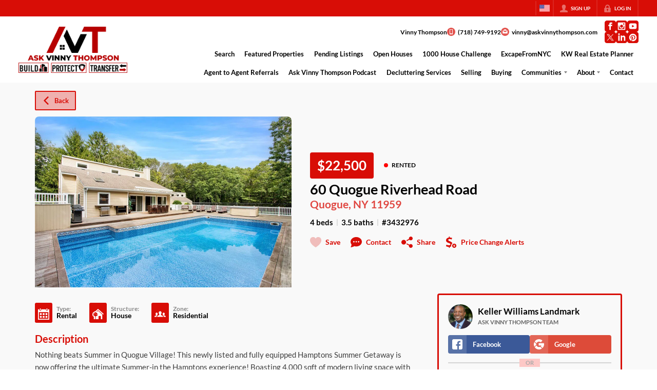

--- FILE ---
content_type: text/html; charset=utf-8
request_url: https://askvinnythompson.com/listings/60-quogue-riverhead-road-quogue-ny-11959
body_size: 43764
content:
<!DOCTYPE html><html lang="en"><head><meta charSet="utf-8"/><meta charSet="utf-8"/><meta name="viewport" content="width=device-width, initial-scale=1"/><link rel="preload" as="image" href="https://static.quicktours.net/website_styling/20240312080300.png"/><link rel="preload" as="image" href="https://closehackcdn.com/listings_closed/7904345/6420cc18e29077025187c0db-med.webp"/><link rel="preload" as="image" href="https://static.quicktours.net/mls/20220307071038.png"/><link rel="preload" as="image" href="https://static.quicktours.net/website_styling/20240312080303.png"/><link rel="stylesheet" href="https://closehackstatic.com/_next/static/css/5282c41b8691d6cc.css" crossorigin="anonymous" data-precedence="next"/><link rel="stylesheet" href="https://closehackstatic.com/_next/static/css/80aeaa878c9c6677.css" crossorigin="anonymous" data-precedence="next"/><link rel="stylesheet" href="https://closehackstatic.com/_next/static/css/3187bd5146dca0c0.css" crossorigin="anonymous" data-precedence="next"/><link rel="stylesheet" href="https://closehackstatic.com/_next/static/css/bd4e268fd8b616ab.css" crossorigin="anonymous" data-precedence="next"/><link rel="stylesheet" href="https://closehackstatic.com/_next/static/css/6b262ba02294e9ca.css" crossorigin="anonymous" data-precedence="next"/><link href="https://closehackstatic.com/_next/static/css/d890355621fa595b.css" rel="stylesheet" as="style" data-precedence="dynamic"/><link rel="preload" as="script" fetchPriority="low" href="https://closehackstatic.com/_next/static/chunks/webpack-7d9de72ae451c90d.js" crossorigin=""/><script src="https://closehackstatic.com/_next/static/chunks/4bd1b696-bad92808725a934a.js" async="" crossorigin=""></script><script src="https://closehackstatic.com/_next/static/chunks/ed9f2dc4-1bb0b629b1f94c42.js" async="" crossorigin=""></script><script src="https://closehackstatic.com/_next/static/chunks/31255-c7b9871392057d35.js" async="" crossorigin=""></script><script src="https://closehackstatic.com/_next/static/chunks/main-app-296cb66ac3710a88.js" async="" crossorigin=""></script><script src="https://closehackstatic.com/_next/static/chunks/49817-5a4581c6867c9270.js" async="" crossorigin=""></script><script src="https://closehackstatic.com/_next/static/chunks/21864-495e63acbebaa09c.js" async="" crossorigin=""></script><script src="https://closehackstatic.com/_next/static/chunks/14087-5c2e5945594b6b7a.js" async="" crossorigin=""></script><script src="https://closehackstatic.com/_next/static/chunks/98354-208989b0154faa2f.js" async="" crossorigin=""></script><script src="https://closehackstatic.com/_next/static/chunks/app/%5Bdomain%5D/layout-d188e6ad67f0357c.js" async="" crossorigin=""></script><script src="https://closehackstatic.com/_next/static/chunks/13b76428-8370110ed6fd8870.js" async="" crossorigin=""></script><script src="https://closehackstatic.com/_next/static/chunks/ca377847-f134893db2ca8a73.js" async="" crossorigin=""></script><script src="https://closehackstatic.com/_next/static/chunks/34673-177c5e72d23c0b20.js" async="" crossorigin=""></script><script src="https://closehackstatic.com/_next/static/chunks/39630-7b064ddd61c1c12b.js" async="" crossorigin=""></script><script src="https://closehackstatic.com/_next/static/chunks/12772-ebaf753198cc65d7.js" async="" crossorigin=""></script><script src="https://closehackstatic.com/_next/static/chunks/24136-ddf597bb42d91477.js" async="" crossorigin=""></script><script src="https://closehackstatic.com/_next/static/chunks/85606-bf1085cd6ab946f7.js" async="" crossorigin=""></script><script src="https://closehackstatic.com/_next/static/chunks/87149-f40cfe0f3c3007a2.js" async="" crossorigin=""></script><script src="https://closehackstatic.com/_next/static/chunks/30030-947990739c269177.js" async="" crossorigin=""></script><script src="https://closehackstatic.com/_next/static/chunks/12389-13344da2a9e8eb2e.js" async="" crossorigin=""></script><script src="https://closehackstatic.com/_next/static/chunks/16745-df95763304f88e7e.js" async="" crossorigin=""></script><script src="https://closehackstatic.com/_next/static/chunks/55325-287b1989b5529c3c.js" async="" crossorigin=""></script><script src="https://closehackstatic.com/_next/static/chunks/6659-d1fb0e94de0a45c4.js" async="" crossorigin=""></script><script src="https://closehackstatic.com/_next/static/chunks/19962-79398676c99768c6.js" async="" crossorigin=""></script><script src="https://closehackstatic.com/_next/static/chunks/79472-d0c97c1f4322a112.js" async="" crossorigin=""></script><script src="https://closehackstatic.com/_next/static/chunks/39422-82140ca8b5646832.js" async="" crossorigin=""></script><script src="https://closehackstatic.com/_next/static/chunks/81897-803d180bfc24d40d.js" async="" crossorigin=""></script><script src="https://closehackstatic.com/_next/static/chunks/17330-724495d611e81094.js" async="" crossorigin=""></script><script src="https://closehackstatic.com/_next/static/chunks/98738-863967c2d9b93cef.js" async="" crossorigin=""></script><script src="https://closehackstatic.com/_next/static/chunks/17808-603e0e4e3d1e4b0c.js" async="" crossorigin=""></script><script src="https://closehackstatic.com/_next/static/chunks/68076-f5f31d30e329ac59.js" async="" crossorigin=""></script><script src="https://closehackstatic.com/_next/static/chunks/74899-fd86f96469db27a7.js" async="" crossorigin=""></script><script src="https://closehackstatic.com/_next/static/chunks/57294-1915a886310ebb89.js" async="" crossorigin=""></script><script src="https://closehackstatic.com/_next/static/chunks/45617-4e0e74750bcee0c6.js" async="" crossorigin=""></script><script src="https://closehackstatic.com/_next/static/chunks/39697-9f81c942f233b11f.js" async="" crossorigin=""></script><script src="https://closehackstatic.com/_next/static/chunks/35379-32cc48e24de0ad30.js" async="" crossorigin=""></script><script src="https://closehackstatic.com/_next/static/chunks/app/%5Bdomain%5D/listings/%5B%5B...path%5D%5D/page-1b3ca2139d971144.js" async="" crossorigin=""></script><script src="https://closehackstatic.com/_next/static/chunks/app/%5Bdomain%5D/error-6c5c4fa380f649e5.js" async="" crossorigin=""></script><link rel="preload" href="https://closehackstatic.com/_next/static/chunks/4e6af11a-a1a9ce7f118d700f.js" as="script" fetchPriority="low"/><link rel="preload" href="https://closehackstatic.com/_next/static/chunks/71673-913c369f9d1f8de8.js" as="script" fetchPriority="low"/><link rel="preload" href="https://closehackstatic.com/_next/static/chunks/92570-36c4b88cd1cadfdd.js" as="script" fetchPriority="low"/><link rel="preload" href="https://closehackstatic.com/_next/static/chunks/40644-6f2f6d9fcc40095f.js" as="script" fetchPriority="low"/><link rel="preload" href="https://closehackstatic.com/_next/static/chunks/74251.b98edd325ea84693.js" as="script" fetchPriority="low"/><link rel="preload" href="https://closehackstatic.com/_next/static/chunks/13479.f9f594d7525d5bdc.js" as="script" fetchPriority="low"/><link rel="preload" href="https://closehackstatic.com/_next/static/chunks/84740.2f7bd6375a94fee4.js" as="script" fetchPriority="low"/><link rel="preload" href="https://closehackstatic.com/_next/static/chunks/24304.92749da4c2843a0b.js" as="script" fetchPriority="low"/><link rel="preload" href="https://closehackstatic.com/_next/static/chunks/48876.95c74c679e24592a.js" as="script" fetchPriority="low"/><link rel="preload" href="https://closehackstatic.com/_next/static/chunks/14493.72038439ad54e601.js" as="script" fetchPriority="low"/><link rel="preconnect" href="https://closehackstatic.com"/><link rel="preconnect" href="https://closehackcdn.com"/><link rel="preconnect" href="https://static.quicktours.net"/><link rel="preconnect" href="https://quicktours-static.s3.us-west-1.amazonaws.com"/><link rel="shortcut icon" href="https://static.quicktours.net/website_styling/20211202044632.ico"/><title>60 Quogue Riverhead Road Quogue, NY 11959</title><meta name="description" content="Keller Williams Landmark has 1 photo of this 4 bed, 3.5 bath,  sqft property that was listed on 11-12-2024 for $22500, and is located at 60 Quogue Riverhead Road Quogue, NY 11959."/><meta name="robots" content="index, follow"/><meta name="googlebot" content="index, follow, max-video-preview:-1, max-image-preview:large, max-snippet:-1"/><meta property="og:title" content="60 Quogue Riverhead Road Quogue, NY 11959"/><meta property="og:description" content="Keller Williams Landmark has 1 photo of this 4 bed, 3.5 bath,  sqft property that was listed on 11-12-2024 for $22500, and is located at 60 Quogue Riverhead Road Quogue, NY 11959."/><meta property="og:image" content="https://closehackcdn.com/listings_closed/7904345/6420cc18e29077025187c0db-med.webp"/><meta name="twitter:card" content="summary_large_image"/><meta name="twitter:title" content="60 Quogue Riverhead Road Quogue, NY 11959"/><meta name="twitter:description" content="Keller Williams Landmark has 1 photo of this 4 bed, 3.5 bath,  sqft property that was listed on 11-12-2024 for $22500, and is located at 60 Quogue Riverhead Road Quogue, NY 11959."/><meta name="twitter:image" content="https://closehackcdn.com/listings_closed/7904345/6420cc18e29077025187c0db-med.webp"/><script src="https://closehackstatic.com/_next/static/chunks/polyfills-42372ed130431b0a.js" crossorigin="anonymous" noModule=""></script><style data-styled="" data-styled-version="6.1.19">.jQiGSb{max-width:2000px;margin:0 auto;width:100%;position:relative;}/*!sc*/
.jQiGSb .global_contain_background{background-size:cover;position:absolute;top:0;left:0;right:0;bottom:0;}/*!sc*/
.jQiGSb >.global_contain_inner{position:relative;z-index:2;display:flex;}/*!sc*/
.jQiGSb >.global_contain_inner >.global_contain_inner_center{flex:1;}/*!sc*/
.jQiGSb >.global_contain_inner >.global_contain_inner_center>.global_contain_inner_main{max-width:100%;padding-left:calc(36px * 0.50);padding-right:calc(36px * 0.50);margin:0 auto;position:relative;display:flex;align-items:center;padding-top:calc(0px * 0.50);padding-bottom:calc(0px * 0.50);}/*!sc*/
@media screen and (min-width: 600px){.jQiGSb >.global_contain_inner >.global_contain_inner_center>.global_contain_inner_main{padding-left:36px;padding-right:36px;}}/*!sc*/
@media screen and (min-width:616px){.jQiGSb >.global_contain_inner >.global_contain_inner_center>.global_contain_inner_main{width:100%;min-width:472px;}}/*!sc*/
@media screen and (min-width: 600px){.jQiGSb >.global_contain_inner >.global_contain_inner_center>.global_contain_inner_main{padding-top:0px;padding-bottom:0px;}}/*!sc*/
.jQiGSb >.global_contain_inner >.global_contain_inner_center>.global_contain_inner_main >.global_contain_inner_main_children{width:100%;flex:1;position:relative;text-align:left;}/*!sc*/
@media screen and (min-width: 1008px){.jQiGSb >.global_contain_inner >.global_contain_inner_center>.global_contain_inner_main >.global_contain_inner_main_children{display:flex;flex-direction:row;}}/*!sc*/
.jQiGSb >.global_contain_inner .global_contain_inner_right,.jQiGSb >.global_contain_inner .global_contain_inner_left{display:flex;flex-direction:column;justify-content:center;}/*!sc*/
.jQiGSb >.global_contain_inner .global_contain_inner_left,.jQiGSb >.global_contain_inner .global_contain_inner_center,.jQiGSb >.global_contain_inner .global_contain_inner_right{min-width:0;}/*!sc*/
.eLjCxX{max-width:2000px;margin:0 auto;width:100%;position:relative;}/*!sc*/
.eLjCxX .global_contain_background{background-size:cover;position:absolute;top:0;left:0;right:0;bottom:0;}/*!sc*/
.eLjCxX >.global_contain_inner{position:relative;z-index:2;display:flex;}/*!sc*/
.eLjCxX >.global_contain_inner >.global_contain_inner_center{flex:1;}/*!sc*/
.eLjCxX >.global_contain_inner >.global_contain_inner_center>.global_contain_inner_main{max-width:100%;padding-left:calc(36px * 0.50);padding-right:calc(36px * 0.50);margin:0 auto;position:relative;display:flex;align-items:center;padding-top:calc(0 * 0.50);padding-bottom:calc(0 * 0.50);}/*!sc*/
@media screen and (min-width: 600px){.eLjCxX >.global_contain_inner >.global_contain_inner_center>.global_contain_inner_main{padding-left:36px;padding-right:36px;}}/*!sc*/
@media screen and (min-width:616px){.eLjCxX >.global_contain_inner >.global_contain_inner_center>.global_contain_inner_main{width:100%;min-width:472px;}}/*!sc*/
@media screen and (min-width: 600px){.eLjCxX >.global_contain_inner >.global_contain_inner_center>.global_contain_inner_main{padding-top:0;padding-bottom:0;}}/*!sc*/
.eLjCxX >.global_contain_inner >.global_contain_inner_center>.global_contain_inner_main >.global_contain_inner_main_children{width:100%;flex:1;position:relative;text-align:left;}/*!sc*/
.eLjCxX >.global_contain_inner .global_contain_inner_right,.eLjCxX >.global_contain_inner .global_contain_inner_left{display:flex;flex-direction:column;justify-content:center;}/*!sc*/
.eLjCxX >.global_contain_inner .global_contain_inner_left,.eLjCxX >.global_contain_inner .global_contain_inner_center,.eLjCxX >.global_contain_inner .global_contain_inner_right{min-width:0;}/*!sc*/
.leESfn{max-width:1500px;margin:0 auto;width:100%;position:relative;}/*!sc*/
.leESfn .global_contain_background{background-size:cover;position:absolute;top:0;left:0;right:0;bottom:0;}/*!sc*/
.leESfn >.global_contain_inner{position:relative;z-index:2;display:flex;}/*!sc*/
.leESfn >.global_contain_inner >.global_contain_inner_center{flex:1;}/*!sc*/
.leESfn >.global_contain_inner >.global_contain_inner_center>.global_contain_inner_main{max-width:100%;padding-left:calc(36px * 0.50);padding-right:calc(36px * 0.50);margin:0 auto;position:relative;display:flex;align-items:center;padding-top:calc(16px * 0.50);padding-bottom:calc(16px * 0.50);}/*!sc*/
@media screen and (min-width: 600px){.leESfn >.global_contain_inner >.global_contain_inner_center>.global_contain_inner_main{padding-left:36px;padding-right:36px;}}/*!sc*/
@media screen and (min-width:1052px){.leESfn >.global_contain_inner >.global_contain_inner_center>.global_contain_inner_main{width:95%;min-width:908px;}}/*!sc*/
@media screen and (min-width: 600px){.leESfn >.global_contain_inner >.global_contain_inner_center>.global_contain_inner_main{padding-top:16px;padding-bottom:16px;}}/*!sc*/
.leESfn >.global_contain_inner >.global_contain_inner_center>.global_contain_inner_main >.global_contain_inner_main_children{width:100%;flex:1;position:relative;text-align:left;}/*!sc*/
.leESfn >.global_contain_inner .global_contain_inner_right,.leESfn >.global_contain_inner .global_contain_inner_left{display:flex;flex-direction:column;justify-content:center;}/*!sc*/
.leESfn >.global_contain_inner .global_contain_inner_left,.leESfn >.global_contain_inner .global_contain_inner_center,.leESfn >.global_contain_inner .global_contain_inner_right{min-width:0;}/*!sc*/
.ePvEtW{max-width:1160px;margin:0 auto;width:100%;position:relative;}/*!sc*/
.ePvEtW .global_contain_background{background-size:cover;position:absolute;top:0;left:0;right:0;bottom:0;}/*!sc*/
.ePvEtW >.global_contain_inner{position:relative;z-index:2;display:flex;}/*!sc*/
.ePvEtW >.global_contain_inner >.global_contain_inner_center{flex:1;}/*!sc*/
.ePvEtW >.global_contain_inner >.global_contain_inner_center>.global_contain_inner_main{max-width:100%;padding-left:calc(32px * 0.50);padding-right:calc(32px * 0.50);margin-right:auto;position:relative;display:flex;align-items:flex-start;padding-top:calc(48px * 0.50);padding-bottom:calc(48px * 0.50);}/*!sc*/
@media screen and (min-width: 600px){.ePvEtW >.global_contain_inner >.global_contain_inner_center>.global_contain_inner_main{padding-left:32px;padding-right:32px;}}/*!sc*/
@media screen and (min-width:608px){.ePvEtW >.global_contain_inner >.global_contain_inner_center>.global_contain_inner_main{width:100%;min-width:480px;}}/*!sc*/
@media screen and (min-width: 600px){.ePvEtW >.global_contain_inner >.global_contain_inner_center>.global_contain_inner_main{padding-top:48px;padding-bottom:48px;}}/*!sc*/
.ePvEtW >.global_contain_inner >.global_contain_inner_center>.global_contain_inner_main >.global_contain_inner_main_children{width:100%;flex:1;position:relative;text-align:left;}/*!sc*/
.ePvEtW >.global_contain_inner .global_contain_inner_right,.ePvEtW >.global_contain_inner .global_contain_inner_left{display:flex;flex-direction:column;justify-content:center;}/*!sc*/
.ePvEtW >.global_contain_inner .global_contain_inner_left,.ePvEtW >.global_contain_inner .global_contain_inner_center,.ePvEtW >.global_contain_inner .global_contain_inner_right{min-width:0;}/*!sc*/
.gaIjcn{max-width:1860px;margin:0 auto;width:100%;position:relative;}/*!sc*/
.gaIjcn .global_contain_background{background-size:cover;position:absolute;top:0;left:0;right:0;bottom:0;}/*!sc*/
.gaIjcn >.global_contain_inner{position:relative;z-index:2;display:flex;}/*!sc*/
.gaIjcn >.global_contain_inner >.global_contain_inner_center{flex:1;}/*!sc*/
.gaIjcn >.global_contain_inner >.global_contain_inner_center>.global_contain_inner_main{max-width:100%;padding-left:calc(32px * 0.50);padding-right:calc(32px * 0.50);margin-right:auto;position:relative;display:flex;align-items:flex-start;padding-top:calc(48px * 0.50);padding-bottom:calc(48px * 0.50);}/*!sc*/
@media screen and (min-width: 600px){.gaIjcn >.global_contain_inner >.global_contain_inner_center>.global_contain_inner_main{padding-left:32px;padding-right:32px;}}/*!sc*/
@media screen and (min-width:608px){.gaIjcn >.global_contain_inner >.global_contain_inner_center>.global_contain_inner_main{width:100%;min-width:480px;}}/*!sc*/
@media screen and (min-width: 600px){.gaIjcn >.global_contain_inner >.global_contain_inner_center>.global_contain_inner_main{padding-top:48px;padding-bottom:48px;}}/*!sc*/
.gaIjcn >.global_contain_inner >.global_contain_inner_center>.global_contain_inner_main >.global_contain_inner_main_children{width:100%;flex:1;position:relative;text-align:left;}/*!sc*/
.gaIjcn >.global_contain_inner .global_contain_inner_right,.gaIjcn >.global_contain_inner .global_contain_inner_left{display:flex;flex-direction:column;justify-content:center;}/*!sc*/
.gaIjcn >.global_contain_inner .global_contain_inner_left,.gaIjcn >.global_contain_inner .global_contain_inner_center,.gaIjcn >.global_contain_inner .global_contain_inner_right{min-width:0;}/*!sc*/
data-styled.g1[id="sc-50cfc82-0"]{content:"jQiGSb,eLjCxX,leESfn,ePvEtW,gaIjcn,"}/*!sc*/
.cYXoBn{display:inline-block;width:18px;height:18px;background-color:currentColor;mask:url(https://closehackstatic.com/icons/person.svg) no-repeat center/contain;-webkit-mask:url(https://closehackstatic.com/icons/person.svg) no-repeat center/contain;flex-shrink:0;vertical-align:middle;cursor:pointer;}/*!sc*/
.brlNdD{display:inline-block;width:18px;height:18px;background-color:currentColor;mask:url(https://closehackstatic.com/icons/padlock.svg) no-repeat center/contain;-webkit-mask:url(https://closehackstatic.com/icons/padlock.svg) no-repeat center/contain;flex-shrink:0;vertical-align:middle;cursor:pointer;}/*!sc*/
.cLWhJD{display:inline-block;width:18px;height:18px;background-color:currentColor;mask:url(https://closehackstatic.com/icons/phone_circle.svg) no-repeat center/contain;-webkit-mask:url(https://closehackstatic.com/icons/phone_circle.svg) no-repeat center/contain;flex-shrink:0;vertical-align:middle;cursor:pointer;}/*!sc*/
.dMBbUb{display:inline-block;width:18px;height:18px;background-color:currentColor;mask:url(https://closehackstatic.com/icons/email_circle.svg) no-repeat center/contain;-webkit-mask:url(https://closehackstatic.com/icons/email_circle.svg) no-repeat center/contain;flex-shrink:0;vertical-align:middle;cursor:pointer;}/*!sc*/
.bsJFOz{display:inline-block;width:18px;height:18px;background-color:currentColor;mask:url(https://closehackstatic.com/icons/social_facebook.svg) no-repeat center/contain;-webkit-mask:url(https://closehackstatic.com/icons/social_facebook.svg) no-repeat center/contain;flex-shrink:0;vertical-align:middle;cursor:pointer;}/*!sc*/
.edyyuz{display:inline-block;width:18px;height:18px;background-color:currentColor;mask:url(https://closehackstatic.com/icons/social_instagram.svg) no-repeat center/contain;-webkit-mask:url(https://closehackstatic.com/icons/social_instagram.svg) no-repeat center/contain;flex-shrink:0;vertical-align:middle;cursor:pointer;}/*!sc*/
.dxChIr{display:inline-block;width:18px;height:18px;background-color:currentColor;mask:url(https://closehackstatic.com/icons/social_youtube.svg) no-repeat center/contain;-webkit-mask:url(https://closehackstatic.com/icons/social_youtube.svg) no-repeat center/contain;flex-shrink:0;vertical-align:middle;cursor:pointer;}/*!sc*/
.iUrMDL{display:inline-block;width:18px;height:18px;background-color:currentColor;mask:url(https://closehackstatic.com/icons/social_twitter.svg) no-repeat center/contain;-webkit-mask:url(https://closehackstatic.com/icons/social_twitter.svg) no-repeat center/contain;flex-shrink:0;vertical-align:middle;cursor:pointer;}/*!sc*/
.dMxuLL{display:inline-block;width:18px;height:18px;background-color:currentColor;mask:url(https://closehackstatic.com/icons/social_linkedin.svg) no-repeat center/contain;-webkit-mask:url(https://closehackstatic.com/icons/social_linkedin.svg) no-repeat center/contain;flex-shrink:0;vertical-align:middle;cursor:pointer;}/*!sc*/
.giYrVn{display:inline-block;width:18px;height:18px;background-color:currentColor;mask:url(https://closehackstatic.com/icons/social_pinterest.svg) no-repeat center/contain;-webkit-mask:url(https://closehackstatic.com/icons/social_pinterest.svg) no-repeat center/contain;flex-shrink:0;vertical-align:middle;cursor:pointer;}/*!sc*/
.cHXwuz{display:inline-block;width:18px;height:18px;background-color:currentColor;mask:url(https://closehackstatic.com/icons/chat_circle.svg) no-repeat center/contain;-webkit-mask:url(https://closehackstatic.com/icons/chat_circle.svg) no-repeat center/contain;flex-shrink:0;vertical-align:middle;cursor:pointer;}/*!sc*/
.eriwWj{display:inline-block;width:18px;height:18px;background-color:currentColor;mask:url(https://closehackstatic.com/icons/back.svg) no-repeat center/contain;-webkit-mask:url(https://closehackstatic.com/icons/back.svg) no-repeat center/contain;flex-shrink:0;vertical-align:middle;cursor:pointer;}/*!sc*/
.dQdOnf{display:inline-block;width:22;height:22;background-color:currentColor;mask:url(https://closehackstatic.com/icons/heart.svg) no-repeat center/contain;-webkit-mask:url(https://closehackstatic.com/icons/heart.svg) no-repeat center/contain;flex-shrink:0;vertical-align:middle;cursor:pointer;}/*!sc*/
.cVgLVn{display:inline-block;width:18px;height:18px;background-color:currentColor;mask:url(https://closehackstatic.com/icons/chat.svg) no-repeat center/contain;-webkit-mask:url(https://closehackstatic.com/icons/chat.svg) no-repeat center/contain;flex-shrink:0;vertical-align:middle;cursor:pointer;}/*!sc*/
.bSBhPf{display:inline-block;width:18px;height:18px;background-color:currentColor;mask:url(https://closehackstatic.com/icons/share.svg) no-repeat center/contain;-webkit-mask:url(https://closehackstatic.com/icons/share.svg) no-repeat center/contain;flex-shrink:0;vertical-align:middle;cursor:pointer;}/*!sc*/
.WBGkb{display:inline-block;width:18px;height:18px;background-color:currentColor;mask:url(https://closehackstatic.com/icons/dollar_reduce.svg) no-repeat center/contain;-webkit-mask:url(https://closehackstatic.com/icons/dollar_reduce.svg) no-repeat center/contain;flex-shrink:0;vertical-align:middle;cursor:pointer;}/*!sc*/
.ilOIiP{display:inline-block;width:18px;height:18px;background-color:currentColor;mask:url(https://closehackstatic.com/icons/calendar.svg) no-repeat center/contain;-webkit-mask:url(https://closehackstatic.com/icons/calendar.svg) no-repeat center/contain;flex-shrink:0;vertical-align:middle;cursor:pointer;}/*!sc*/
.cYjqlT{display:inline-block;width:18px;height:18px;background-color:currentColor;mask:url(https://closehackstatic.com/icons/house_tree.svg) no-repeat center/contain;-webkit-mask:url(https://closehackstatic.com/icons/house_tree.svg) no-repeat center/contain;flex-shrink:0;vertical-align:middle;cursor:pointer;}/*!sc*/
.gYRcEX{display:inline-block;width:18px;height:18px;background-color:currentColor;mask:url(https://closehackstatic.com/icons/people.svg) no-repeat center/contain;-webkit-mask:url(https://closehackstatic.com/icons/people.svg) no-repeat center/contain;flex-shrink:0;vertical-align:middle;cursor:pointer;}/*!sc*/
.chtYCk{display:inline-block;width:20px;height:20px;background-color:white;mask:url(https://closehackstatic.com/icons/social_facebook_simple.svg) no-repeat center/contain;-webkit-mask:url(https://closehackstatic.com/icons/social_facebook_simple.svg) no-repeat center/contain;flex-shrink:0;vertical-align:middle;cursor:pointer;}/*!sc*/
.iEDrDM{display:inline-block;width:20px;height:20px;background-color:white;mask:url(https://closehackstatic.com/icons/social_google_simple.svg) no-repeat center/contain;-webkit-mask:url(https://closehackstatic.com/icons/social_google_simple.svg) no-repeat center/contain;flex-shrink:0;vertical-align:middle;cursor:pointer;}/*!sc*/
.bVQzPf{display:inline-block;width:18px;height:18px;background-color:currentColor;mask:url(https://closehackstatic.com/icons/check.svg) no-repeat center/contain;-webkit-mask:url(https://closehackstatic.com/icons/check.svg) no-repeat center/contain;flex-shrink:0;vertical-align:middle;cursor:pointer;}/*!sc*/
.gxxOez{display:inline-block;width:18px;height:18px;background-color:currentColor;mask:url(https://closehackstatic.com/icons/chat_double.svg) no-repeat center/contain;-webkit-mask:url(https://closehackstatic.com/icons/chat_double.svg) no-repeat center/contain;flex-shrink:0;vertical-align:middle;cursor:pointer;}/*!sc*/
.fnbomz{display:inline-block;width:18px;height:18px;background-color:currentColor;mask:url(https://closehackstatic.com/icons/clipboard.svg) no-repeat center/contain;-webkit-mask:url(https://closehackstatic.com/icons/clipboard.svg) no-repeat center/contain;flex-shrink:0;vertical-align:middle;cursor:pointer;}/*!sc*/
.kGoJoH{display:inline-block;width:18px;height:18px;background-color:currentColor;mask:url(https://closehackstatic.com/icons/map_pin.svg) no-repeat center/contain;-webkit-mask:url(https://closehackstatic.com/icons/map_pin.svg) no-repeat center/contain;flex-shrink:0;vertical-align:middle;cursor:pointer;}/*!sc*/
.cNyEdn{display:inline-block;width:18px;height:18px;background-color:currentColor;mask:url(https://closehackstatic.com/icons/arrow_right_circled.svg) no-repeat center/contain;-webkit-mask:url(https://closehackstatic.com/icons/arrow_right_circled.svg) no-repeat center/contain;flex-shrink:0;vertical-align:middle;cursor:pointer;}/*!sc*/
.bPjEJT{display:inline-block;width:18px;height:18px;background-color:currentColor;mask:url(https://closehackstatic.com/icons/equal_housing.svg) no-repeat center/contain;-webkit-mask:url(https://closehackstatic.com/icons/equal_housing.svg) no-repeat center/contain;flex-shrink:0;vertical-align:middle;cursor:pointer;}/*!sc*/
data-styled.g2[id="sc-c57b4432-0"]{content:"cYXoBn,brlNdD,cLWhJD,dMBbUb,bsJFOz,edyyuz,dxChIr,iUrMDL,dMxuLL,giYrVn,cHXwuz,eriwWj,dQdOnf,cVgLVn,bSBhPf,WBGkb,ilOIiP,cYjqlT,gYRcEX,chtYCk,iEDrDM,bVQzPf,gxxOez,fnbomz,kGoJoH,cNyEdn,bPjEJT,"}/*!sc*/
.hHYGOc{display:block;}/*!sc*/
.hHYGOc svg{display:block;width:20px;height:20px;}/*!sc*/
.hHYGOc .material-icons{font-size:20px;font-weight:initial;}/*!sc*/
data-styled.g3[id="sc-2873e741-0"]{content:"hHYGOc,"}/*!sc*/
.bpbHVe{display:flex;align-items:center;}/*!sc*/
.bpbHVe .indicator_simple_dot{position:relative;margin-right:5px;width:12px;height:12px;}/*!sc*/
.bpbHVe .indicator_simple_dot .pulse{width:8px;height:8px;border:4px solid #FF0000;border-radius:50%;z-index:10;position:absolute;margin:2px;}/*!sc*/
.bpbHVe .indicator_simple_dot .dot{border:10px solid #FF0000;background:transparent;border-radius:50%;height:21px;width:21px;animation:gnyNoV 3s ease-out;animation-iteration-count:infinite;position:absolute;top:50%;left:50%;margin-left:-10.5px;margin-top:-10.5px;z-index:1;opacity:0;}/*!sc*/
.bpbHVe span{display:block;font-size:16px;font-weight:600;-webkit-font-smoothing:antialiased;}/*!sc*/
data-styled.g48[id="sc-e514a7a8-0"]{content:"bpbHVe,"}/*!sc*/
.fyzMVu{position:relative;color:#d80d06;}/*!sc*/
.fyzMVu .swift_button_content{display:flex;align-items:center;justify-content:center;padding:10px 18px;}/*!sc*/
.fyzMVu .swift_button_number{padding:8px 10px;background-color:rgba(0,0,0,0.1);color:white;font-weight:bold;display:flex;flex:1;align-items:center;justify-content:center;height:100%;border-top-right-radius:2px;border-bottom-right-radius:2px;}/*!sc*/
.fyzMVu a{font-weight:600;line-height:16px;border-radius:2px;border:2px solid black;outline:none;-webkit-font-smoothing:antialiased;cursor:pointer;display:flex;justify-content:center;line-height:16px;}/*!sc*/
.fyzMVu a i[data-mask-icon]{display:block;width:18px;height:18px;margin-top:1px;margin-bottom:1px;}/*!sc*/
.fyzMVu a span:not(.loader){font-size:14px;line-height:20px;font-weight:800;white-space:nowrap;display:block;-webkit-font-smoothing:antialiased;}/*!sc*/
.fyzMVu a i~span:not(.loader){margin-left:8px;}/*!sc*/
.fyzMVu a svg~span:not(.loader){margin-left:8px;}/*!sc*/
.fyzMVu a .swift_button_icon~span:not(.loader){margin-left:8px;}/*!sc*/
.fyzMVu a span:not(.loader) ~i,.fyzMVu a span:not(.loader) .swift_button_icon{margin-left:8px;}/*!sc*/
.fyzMVu a .swift_button_content{padding:8px 12px;}/*!sc*/
.fyzMVu a .swift_button_number{padding:8px 8px;}/*!sc*/
.fyzMVu a span:not(.loader){font-size:13px;line-height:18px;}/*!sc*/
.fyzMVu a i[data-mask-icon]{width:16px;height:16px;}/*!sc*/
.fyzMVu a{background:rgba(216,13,6,0.3);border-color:#d80d06;}/*!sc*/
.fyzMVu a i[data-mask-icon]{background-color:#d80d06;}/*!sc*/
@media (hover: hover){.fyzMVu:hover{color:#fff;}.fyzMVu:hover a{background:rgba(216,13,6,0.85);}.fyzMVu:hover a i[data-mask-icon]{background-color:#fff;}}/*!sc*/
.fyzMVu.disabled{cursor:not-allowed!important;}/*!sc*/
.fyzMVu.disabled a{background:#bbb;color:#444;border-top-left-radius:0;border-top-right-radius:0;pointer-events:none;cursor:not-allowed!important;border-color:#bbb;}/*!sc*/
.fyzMVu.disabled a i[data-mask-icon]{opacity:0.25;background-color:#444;}/*!sc*/
.fyzMVu .loader{position:absolute;top:0px;left:0px;right:0px;width:100%;overflow:hidden;height:4px;}/*!sc*/
.fwOQNX{position:relative;color:#fff;width:100%;text-align:center;justify-content:center;}/*!sc*/
.fwOQNX .swift_button_content{display:flex;align-items:center;justify-content:center;padding:10px 18px;}/*!sc*/
.fwOQNX .swift_button_number{padding:8px 10px;background-color:rgba(0,0,0,0.1);color:white;font-weight:bold;display:flex;flex:1;align-items:center;justify-content:center;height:100%;border-top-right-radius:2px;border-bottom-right-radius:2px;}/*!sc*/
.fwOQNX a{font-weight:600;line-height:16px;border-radius:2px;border:2px solid black;outline:none;-webkit-font-smoothing:antialiased;cursor:pointer;display:flex;justify-content:center;line-height:16px;}/*!sc*/
.fwOQNX a i[data-mask-icon]{display:block;width:18px;height:18px;margin-top:1px;margin-bottom:1px;}/*!sc*/
.fwOQNX a span:not(.loader){font-size:14px;line-height:20px;font-weight:800;white-space:nowrap;display:block;-webkit-font-smoothing:antialiased;}/*!sc*/
.fwOQNX a i~span:not(.loader){margin-left:8px;}/*!sc*/
.fwOQNX a svg~span:not(.loader){margin-left:8px;}/*!sc*/
.fwOQNX a .swift_button_icon~span:not(.loader){margin-left:8px;}/*!sc*/
.fwOQNX a span:not(.loader) ~i,.fwOQNX a span:not(.loader) .swift_button_icon{margin-left:8px;}/*!sc*/
.fwOQNX a .swift_button_content{padding:8px 12px;}/*!sc*/
.fwOQNX a .swift_button_number{padding:8px 8px;}/*!sc*/
.fwOQNX a span:not(.loader){font-size:13px;line-height:18px;}/*!sc*/
.fwOQNX a i[data-mask-icon]{width:16px;height:16px;}/*!sc*/
.fwOQNX a{background:#d80d06;border-color:#d80d06;}/*!sc*/
.fwOQNX a i[data-mask-icon]{background-color:#fff;}/*!sc*/
@media (hover: hover){.fwOQNX a:hover{background:#bf0c05;}}/*!sc*/
.fwOQNX.disabled{cursor:not-allowed!important;}/*!sc*/
.fwOQNX.disabled a{background:#bbb;color:#444;border-top-left-radius:0;border-top-right-radius:0;pointer-events:none;cursor:not-allowed!important;border-color:#bbb;}/*!sc*/
.fwOQNX.disabled a i[data-mask-icon]{opacity:0.25;background-color:#444;}/*!sc*/
.fwOQNX .loader{position:absolute;top:0px;left:0px;right:0px;width:100%;overflow:hidden;height:4px;}/*!sc*/
.fwOQNX a{justify-content:center;}/*!sc*/
data-styled.g49[id="sc-fdd96282-0"]{content:"fyzMVu,fwOQNX,"}/*!sc*/
.cxftkc .swift-social-button{width:100%;display:flex;align-items:center;justify-content:center;font-size:14px;font-weight:800;border-radius:4px;color:white;cursor:pointer;border:none;outline:none;background-color:#ccc;}/*!sc*/
.cxftkc .swift-social-button:hover{opacity:0.9;}/*!sc*/
.cxftkc .swift-social-button.facebook{background-color:#3b5998!important;}/*!sc*/
.cxftkc .swift-social-button.google{background-color:#dd4b39!important;}/*!sc*/
.cxftkc .swift-social-button .swift-social-button-icon{padding:8px;display:flex;align-items:center;justify-content:center;background-color:rgba(255,255,255,0.15);border-radius:4px 0 0 4px;}/*!sc*/
.cxftkc .swift-social-button .swift-social-button-text{padding:8px 12px;display:flex;align-items:center;justify-content:flex-start;width:100%;}/*!sc*/
.cxftkc .swift-social-button .swift-social-button-text span{font-size:13px;font-weight:800;-webkit-font-smoothing:antialiased;}/*!sc*/
data-styled.g56[id="sc-3b6403f7-0"]{content:"cxftkc,"}/*!sc*/
.gTOaOX{position:sticky;top:0;left:0;right:0;z-index:102;}/*!sc*/
.gTOaOX span,.gTOaOX small,.gTOaOX h1,.gTOaOX h2,.gTOaOX h3,.gTOaOX h4,.gTOaOX h5,.gTOaOX h6,.gTOaOX p{line-height:1.2em;}/*!sc*/
.gTOaOX.bord #front_nav_content:after{content:'';display:block;position:absolute;top:100%;left:0;right:0;height:2px;background:#ffffff;}/*!sc*/
.gTOaOX .front_nav_modern_contain{-webkit-transition:background 0.35s cubic-bezier(0.4,0,0.2,1),color 0.25s ease-out,backdrop-filter 0.35s cubic-bezier(0.4,0,0.2,1),box-shadow 0.35s cubic-bezier(0.4,0,0.2,1);-moz-transition:background 0.35s cubic-bezier(0.4,0,0.2,1),color 0.25s ease-out,backdrop-filter 0.35s cubic-bezier(0.4,0,0.2,1),box-shadow 0.35s cubic-bezier(0.4,0,0.2,1);transition:background 0.35s cubic-bezier(0.4,0,0.2,1),color 0.25s ease-out,backdrop-filter 0.35s cubic-bezier(0.4,0,0.2,1),box-shadow 0.35s cubic-bezier(0.4,0,0.2,1);color:#000000;background:#ffffff;}/*!sc*/
.gTOaOX .front_nav_modern_contain #front_nav_content{display:flex;position:relative;}/*!sc*/
.gTOaOX .front_nav_modern_contain #front_nav_logo{display:flex;align-items:center;min-height:84px;}/*!sc*/
.gTOaOX .front_nav_modern_contain #front_nav_logo a{color:inherit;text-decoration:none;display:block;padding:8px 0;}/*!sc*/
.gTOaOX .front_nav_modern_contain #front_nav_logo a img{display:block;width:auto;height:auto;object-fit:contain;max-width:255px;max-height:90px;}/*!sc*/
.gTOaOX .front_nav_modern_contain #front_nav_search{max-width:232px;padding:0px 6px;padding-left:12px;display:flex;align-items:center;justify-content:center;}/*!sc*/
.gTOaOX .front_nav_modern_contain #front_nav_search form{background:#e6e6e6;color:#000000;}/*!sc*/
.gTOaOX .front_nav_modern_contain #front_nav_search form button .swift_button_content{padding-left:8px;padding-right:8px;}/*!sc*/
.gTOaOX .front_nav_modern_contain #front_nav_search form button .swift_button_content i[data-mask-icon]{width:14px;height:14px;}/*!sc*/
.gTOaOX .front_nav_modern_contain #front_nav_main{flex:1;display:flex;flex-direction:column;align-items:flex-end;}/*!sc*/
.gTOaOX .front_nav_modern_contain #front_nav_main nav{flex:1;display:flex;}/*!sc*/
.gTOaOX .front_nav_modern_contain #front_nav_main nav >ul{flex:1;display:flex;flex-wrap:wrap;justify-content:flex-end;}/*!sc*/
.gTOaOX .front_nav_modern_contain #front_nav_main nav >ul >li{display:flex;flex-direction:column;position:relative;}/*!sc*/
.gTOaOX .front_nav_modern_contain #front_nav_main nav >ul >li >a{flex:1;display:flex;align-items:center;color:inherit;text-decoration:none;padding:0 0.75vw;padding-top:8px;padding-bottom:12px;cursor:pointer;font-size:0.7em;}/*!sc*/
.gTOaOX .front_nav_modern_contain #front_nav_main nav >ul >li >a >._carat{border-top-color:#000000;opacity:0.5;margin-left:0.35vw;-webkit-transition:border-top-color 0.25s ease-out 0.25s,transform 0.3s ease;-moz-transition:border-top-color 0.25s ease-out 0.25s,transform 0.3s ease;transition:border-top-color 0.25s ease-out 0.25s,transform 0.3s ease;}/*!sc*/
.gTOaOX .front_nav_modern_contain #front_nav_main nav >ul >li >a >i[data-mask-icon]{margin-right:6px;width:20px;height:20px;background-color:#000000;}/*!sc*/
.gTOaOX .front_nav_modern_contain #front_nav_main nav >ul >li >a span{font-size:clamp(
                                                  10px,
                                                  calc(10px + (4) * ((100vw - 600px) / 800)),
                                                  14px
                                              );font-weight:700;-webkit-font-smoothing:antialiased;}/*!sc*/
.gTOaOX .front_nav_modern_contain #front_nav_main nav >ul >li[type='button']:not(.drop)>a{cursor:initial;padding-left:0.5vw;padding-right:0.5vw;}/*!sc*/
.gTOaOX .front_nav_modern_contain #front_nav_main nav >ul >li[type='button']:not(.drop)>a span{cursor:pointer;background:#d80d06;padding:6px 10px;border-radius:4px;white-space:nowrap;font-family:800;color:#fff;}/*!sc*/
.gTOaOX .front_nav_modern_contain #front_nav_main nav >ul >li[type='button']:not(.drop)>a span:hover{background:#f10e07;}/*!sc*/
.gTOaOX .front_nav_modern_contain #front_nav_main nav >ul >li[type='button'][color='black']:not(.drop)>a span{background:black;color:white;}/*!sc*/
.gTOaOX .front_nav_modern_contain #front_nav_main nav >ul >li[type='button'][color='white']:not(.drop)>a span{background:white;color:black;}/*!sc*/
.gTOaOX .front_nav_modern_contain #front_nav_main nav >ul >li[type='link']>a{cursor:pointer;}/*!sc*/
.gTOaOX .front_nav_modern_contain #front_nav_main nav >ul >li[type='image']>a{padding:0 0.3vw;}/*!sc*/
.gTOaOX .front_nav_modern_contain #front_nav_main nav >ul >li[type='image']>a img{width:140px;max-width:15vw;}/*!sc*/
.gTOaOX .front_nav_modern_contain #front_nav_main nav >ul >li.drop[type='link'] >a{position:relative;overflow:hidden;}/*!sc*/
.gTOaOX .front_nav_modern_contain #front_nav_main nav >ul >li.drop[type='link'] >a::before{content:'';position:absolute;top:0;left:0;right:0;bottom:0;background:#f2f2f2;transform:scaleY(0);transform-origin:top;transition:transform 0.14s ease;z-index:-1;}/*!sc*/
.gTOaOX .front_nav_modern_contain #front_nav_main nav >ul >li.drop:hover[type='link'] >a{color:#000;}/*!sc*/
.gTOaOX .front_nav_modern_contain #front_nav_main nav >ul >li.drop:hover[type='link'] >a::before{transform:scaleY(1);transition:transform 0.14s ease;}/*!sc*/
.gTOaOX .front_nav_modern_contain #front_nav_main nav >ul >li.drop:hover[type='link'] >ul background:#f2f2f2>li >a{color:#000;}/*!sc*/
.gTOaOX .front_nav_modern_contain #front_nav_main nav >ul >li[type='link']:hover >a{color:#d80d06;}/*!sc*/
.gTOaOX .front_nav_modern_contain #front_nav_main nav >ul >li[type='link']:hover >a >i[data-mask-icon]{background-color:#d80d06;}/*!sc*/
.gTOaOX .front_nav_modern_contain #front_nav_main nav >ul >li[type='link']:hover >a >._carat{border-top-color:#d80d06!important;opacity:1;}/*!sc*/
.gTOaOX .front_nav_modern_contain #front_nav_main nav >ul >li[type='link']:hover >a span{display:block;}/*!sc*/
.gTOaOX .front_nav_modern_contain #front_nav_main nav >ul >li[type='link']:hover >a span:after{content:'';display:block;position:absolute;bottom:0%;left:0;right:0;height:2px;background:#d80d06;}/*!sc*/
.gTOaOX .front_nav_modern_contain #front_nav_main nav >ul >li[type='link'].active >a{color:#d80d06;}/*!sc*/
.gTOaOX .front_nav_modern_contain #front_nav_main nav >ul >li[type='link'].active >a >i[data-mask-icon]{background-color:#d80d06;}/*!sc*/
.gTOaOX .front_nav_modern_contain #front_nav_main nav >ul >li[type='link'].active >a >._carat{border-top-color:#d80d06!important;opacity:1;}/*!sc*/
.gTOaOX .front_nav_modern_contain #front_nav_main nav >ul >li[type='link'].active >a span{display:block;}/*!sc*/
.gTOaOX .front_nav_modern_contain #front_nav_main nav >ul >li[type='link'].active >a span:after{content:'';display:block;position:absolute;bottom:0%;left:0;right:0;height:2px;background:#d80d06;}/*!sc*/
.gTOaOX .front_nav_modern_contain #front_nav_main nav >ul >li >ul{position:absolute;top:100%;right:0;color:#000000;background:#f2f2f2;z-index:5;min-width:180px;min-width:100%;text-align:right;padding:0;transform:scaleY(0);transform-origin:top;overflow:hidden;transition:transform 0.14s ease,padding 0.14s ease;pointer-events:none;}/*!sc*/
.gTOaOX .front_nav_modern_contain #front_nav_main nav >ul >li >ul >li{opacity:0;transition:opacity 0.07s ease;border-bottom:1px solid #e6e6e6;}/*!sc*/
.gTOaOX .front_nav_modern_contain #front_nav_main nav >ul >li >ul >li:first-child{border-top:1px solid #e6e6e6;}/*!sc*/
.gTOaOX .front_nav_modern_contain #front_nav_main nav >ul >li >ul >li >a{color:inherit;display:block;text-decoration:none;padding:10px 16px 10px;font-size:0.68em;font-weight:600;-webkit-font-smoothing:antialiased;position:relative;transition:background 0.15s ease;}/*!sc*/
.gTOaOX .front_nav_modern_contain #front_nav_main nav >ul >li >ul >li >a span{font-size:12px;font-weight:700;-webkit-font-smoothing:antialiased;display:block;}/*!sc*/
.gTOaOX .front_nav_modern_contain #front_nav_main nav >ul >li >ul >li >a >strong{display:inline-block;font-size:13px;line-height:110%;background:#1e1e1f;padding:2px 5px;margin-top:4px;}/*!sc*/
.gTOaOX .front_nav_modern_contain #front_nav_main nav >ul >li >ul >li >a >small{display:block;font-size:11px;font-weight:400;line-height:1.2em;margin-top:2px;}/*!sc*/
.gTOaOX .front_nav_modern_contain #front_nav_main nav >ul >li >ul >li >a:after{content:'';display:block;position:absolute;left:0;top:0;bottom:0;width:4px;background:#d80d06;transform:scaleY(0);transform-origin:top;opacity:0;transition:transform 0.125s ease,opacity 0.125s ease;}/*!sc*/
.gTOaOX .front_nav_modern_contain #front_nav_main nav >ul >li >ul >li >a:hover{color:inherit;background:linear-gradient( 135deg,#ededed 20%,#e8e8e8 100% );}/*!sc*/
.gTOaOX .front_nav_modern_contain #front_nav_main nav >ul >li >ul >li >a:hover:after{transform:scaleY(1);opacity:1;}/*!sc*/
.gTOaOX .front_nav_modern_contain #front_nav_main nav >ul >li.twocol >ul{display:grid;grid-template-columns:repeat(2,1fr);max-height:calc(100vh - 124px);overflow-y:auto;}/*!sc*/
.gTOaOX .front_nav_modern_contain #front_nav_main nav >ul >li.twocol >ul >li{flex-basis:50%;border:none;}/*!sc*/
.gTOaOX .front_nav_modern_contain #front_nav_main nav >ul >li.threecol >ul{display:grid;grid-template-columns:repeat(3,1fr);max-height:calc(100vh - 124px);overflow-y:auto;}/*!sc*/
.gTOaOX .front_nav_modern_contain #front_nav_main nav >ul >li.threecol >ul >li{flex-basis:33.3333%;border:none;}/*!sc*/
.gTOaOX .front_nav_modern_contain #front_nav_main nav >ul >li.fourcol >ul{display:grid;grid-template-columns:repeat(4,1fr);max-height:calc(100vh - 124px);overflow-y:auto;}/*!sc*/
.gTOaOX .front_nav_modern_contain #front_nav_main nav >ul >li.fourcol >ul >li{flex-basis:25%;border:none;}/*!sc*/
.gTOaOX .front_nav_modern_contain #front_nav_main nav >ul >li:hover{z-index:10;}/*!sc*/
.gTOaOX .front_nav_modern_contain #front_nav_main nav >ul >li:hover >a>._carat{transform:rotate(180deg);}/*!sc*/
.gTOaOX .front_nav_modern_contain #front_nav_main nav >ul >li:hover >ul{transform:scaleY(1);padding:8px 0;transition:transform 0.14s ease 0.14s,padding 0.14s ease 0.14s;pointer-events:auto;}/*!sc*/
.gTOaOX .front_nav_modern_contain #front_nav_main nav >ul >li:hover >ul >li{opacity:1;transition:opacity 0.14s ease 0.28s;}/*!sc*/
.gTOaOX .front_nav_modern_contain #front_nav_main nav >ul >li.active >a >._carat{border-top-color:#d80d06;opacity:1;}/*!sc*/
.gTOaOX .front_nav_modern_contain #front_nav_main nav >ul >li.drop.drop_right>ul{right:initial;left:0;}/*!sc*/
.gTOaOX .front_nav_modern_contain #front_nav_main #front_nav_main_contact{display:flex;padding:8px 0 3px;margin-bottom:2px;gap:6px;}/*!sc*/
.gTOaOX .front_nav_modern_contain #front_nav_main #front_nav_main_contact .front_nav_main_contact_links{display:flex;align-items:center;margin-left:auto;margin-right:18px;}/*!sc*/
.gTOaOX .front_nav_modern_contain #front_nav_main #front_nav_main_contact .front_nav_main_contact_links li a{padding:3px 6px;display:block;text-decoration:underline!important;}/*!sc*/
.gTOaOX .front_nav_modern_contain #front_nav_main #front_nav_main_contact .front_nav_main_contact_links li a span{font-size:12px;display:block;line-height:15px;}/*!sc*/
.gTOaOX .front_nav_modern_contain #front_nav_main #front_nav_main_contact #front_nav_main_contact_social{display:flex;align-items:center;flex-wrap:wrap;gap:4px;max-width:80px;justify-content:flex-end;}/*!sc*/
.gTOaOX .front_nav_modern_contain #front_nav_main #front_nav_main_contact #front_nav_main_contact_social li a{display:flex;align-items:center;}/*!sc*/
.gTOaOX .front_nav_modern_contain #front_nav_main #front_nav_main_contact #front_nav_main_contact_social li a i[data-mask-icon]{width:22px;height:22px;-webkit-transition:background-color 0.25s ease-out 0.25s;-moz-transition:background-color 0.25s ease-out 0.25s;transition:background-color 0.25s ease-out 0.25s;background-color:#d80d06;}/*!sc*/
.gTOaOX .front_nav_modern_contain #front_nav_main #front_nav_main_contact #front_nav_main_contact_social li a span{margin-left:4px;margin-right:4px;font-size:10px;}/*!sc*/
.gTOaOX .front_nav_modern_contain #front_nav_main #front_nav_main_contact #front_nav_main_contact_social:has(li:nth-child(4)){max-width:70px;}/*!sc*/
.gTOaOX .front_nav_modern_contain #front_nav_main #front_nav_main_contact #front_nav_main_contact_social:has(li:nth-child(4)) li a i[data-mask-icon]{width:18px;height:18px;}/*!sc*/
.gTOaOX .front_nav_modern_contain #front_nav_main #front_nav_main_contact .swift_language_picker_container{margin-left:4px;}/*!sc*/
.gTOaOX .front_nav_modern_contain #front_nav_main #front_nav_main_contact #front_nav_main_contact_translate{margin-left:12px;}/*!sc*/
.gTOaOX .front_nav_modern_contain #front_nav_main #front_nav_main_contact #front_nav_main_contact_translate i[data-mask-icon]{background-color:#d80d06;}/*!sc*/
.gTOaOX .front_nav_modern_contain #front_nav_main #front_nav_main_contact .front_nav_main_contact_items{display:flex;flex-direction:row;flex-wrap:wrap;justify-content:flex-end;align-items:center;gap:0 12px;}/*!sc*/
.gTOaOX .front_nav_modern_contain #front_nav_main #front_nav_main_contact .front_nav_main_contact_items .front_nav_main_contact_item{display:flex;flex-wrap:wrap;align-items:center;justify-content:flex-end;padding:2px 0;gap:2px 12px;}/*!sc*/
.gTOaOX .front_nav_modern_contain #front_nav_main #front_nav_main_contact .front_nav_main_contact_items .front_nav_main_contact_item >div,.gTOaOX .front_nav_modern_contain #front_nav_main #front_nav_main_contact .front_nav_main_contact_items .front_nav_main_contact_item >a{display:flex;align-items:center;white-space:nowrap;}/*!sc*/
.gTOaOX .front_nav_modern_contain #front_nav_main #front_nav_main_contact .front_nav_main_contact_items .front_nav_main_contact_item >div span,.gTOaOX .front_nav_modern_contain #front_nav_main #front_nav_main_contact .front_nav_main_contact_items .front_nav_main_contact_item >a span{margin-left:5px;font-size:clamp(
                                                  10px,
                                                  calc(10px + (2) * ((100vw - 600px) / 800)),
                                                  12px
                                              );font-weight:600;-webkit-font-smoothing:antialiased;}/*!sc*/
.gTOaOX .front_nav_modern_contain #front_nav_main #front_nav_main_contact .front_nav_main_contact_items .front_nav_main_contact_item >div i[data-mask-icon],.gTOaOX .front_nav_modern_contain #front_nav_main #front_nav_main_contact .front_nav_main_contact_items .front_nav_main_contact_item >a i[data-mask-icon]{width:16px;height:16px;-webkit-transition:background-color 0.25s ease-out 0.25s;-moz-transition:background-color 0.25s ease-out 0.25s;transition:background-color 0.25s ease-out 0.25s;background-color:#d80d06;opacity:0.7;}/*!sc*/
.gTOaOX .front_nav_modern_contain #front_nav_main #front_nav_main_contact .front_nav_main_contact_items .front_nav_main_contact_item >div:hover i[data-mask-icon],.gTOaOX .front_nav_modern_contain #front_nav_main #front_nav_main_contact .front_nav_main_contact_items .front_nav_main_contact_item >a:hover i[data-mask-icon]{opacity:1;}/*!sc*/
.gTOaOX .front_nav_modern_contain #front_nav_main #front_nav_mobile_nav{display:none;flex:1;align-items:center;gap:12px;}/*!sc*/
.gTOaOX .front_nav_modern_contain #front_nav_main #front_nav_mobile_nav .swift_language_picker_container{margin-left:auto;}/*!sc*/
.gTOaOX .front_nav_modern_contain #front_nav_main #front_nav_mobile_nav .front_nav_mobile_trigger{display:flex;flex-direction:row;}/*!sc*/
.gTOaOX .front_nav_modern_signup_floater{position:absolute;top:100%;right:0;display:flex;justify-content:flex-end;margin-top:8px;margin-right:12px;}/*!sc*/
@media screen and (max-width:1050px){.gTOaOX .front_nav_modern_contain #front_nav_logo a img{max-width:185px;max-height:75px;}.gTOaOX .front_nav_modern_contain #front_nav_search{display:none;}.gTOaOX .front_nav_modern_contain #front_nav_main{flex:1;}.gTOaOX .front_nav_modern_contain #front_nav_main nav >ul >li >a{padding:4px 8px 8px;}}/*!sc*/
@media screen and (max-width:860px){.gTOaOX .front_nav_modern_contain #front_nav_logo a img{max-width:160px;max-height:67.5px;}}/*!sc*/
@media screen and (max-width:740px){.gTOaOX .front_nav_modern_contain #front_nav_logo a img{max-width:235px;max-height:80px;}.gTOaOX .front_nav_modern_contain #front_nav_main{justify-content:center;}.gTOaOX .front_nav_modern_contain #front_nav_main nav,.gTOaOX .front_nav_modern_contain #front_nav_main #front_nav_main_contact{display:none;}.gTOaOX .front_nav_modern_contain #front_nav_main #front_nav_mobile_nav{display:flex;}}/*!sc*/
data-styled.g60[id="sc-c60a6db0-0"]{content:"gTOaOX,"}/*!sc*/
.dVzbbd{display:flex;flex-direction:row;align-items:center;justify-content:flex-end;gap:0;height:100%;width:auto;}/*!sc*/
.dVzbbd .front_nav_mobile_trigger_phone,.dVzbbd .front_nav_mobile_trigger_email,.dVzbbd .front_nav_mobile_trigger_list{cursor:pointer;font-size:0px;width:48px;height:64px;display:flex;align-items:center;justify-content:center;position:relative;z-index:100;flex-shrink:0;}/*!sc*/
.dVzbbd .front_nav_mobile_trigger_phone,.dVzbbd .front_nav_mobile_trigger_email{width:20px;height:20px;}/*!sc*/
.dVzbbd .front_nav_mobile_trigger_phone i,.dVzbbd .front_nav_mobile_trigger_email i{width:20px;height:20px;}/*!sc*/
.dVzbbd .front_nav_mobile_trigger_phoneemail{display:flex;flex-direction:column;align-items:center;justify-content:center;gap:4px;}/*!sc*/
.dVzbbd .front_nav_mobile_trigger_list{-moz-transition:-moz-transform 0.4s;-o-transition:-o-transform 0.4s;-webkit-transition:-webkit-transform 0.4s;transition:transform 0.4s;opacity:1;transform-origin:center center;}/*!sc*/
.dVzbbd .front_nav_mobile_trigger_list span{-moz-transition:0.4s;-o-transition:0.4s;-webkit-transition:0.4s;transition:0.4s;-webkit-transition-delay:0.4s;-moz-transition-delay:0.4s;transition-delay:0.4s;background-color:#222;display:block;height:2px;left:50%;margin-left:-10px;margin-top:-1px;position:absolute;top:50%;width:20px;}/*!sc*/
.dVzbbd .front_nav_mobile_trigger_list span:first-child{-moz-transform:translate(0,6px);-ms-transform:translate(0,6px);-webkit-transform:translate(0,6px);transform:translate(0,6px);}/*!sc*/
.dVzbbd .front_nav_mobile_trigger_list span:nth-child(3){-moz-transform:translate(0,-6px);-ms-transform:translate(0,-6px);-webkit-transform:translate(0,-6px);transform:translate(0,-6px);}/*!sc*/
data-styled.g67[id="sc-163fd7e8-0"]{content:"dVzbbd,"}/*!sc*/
.btoA-DJ.swift_language_picker_container{position:relative;display:flex;align-items:center;}/*!sc*/
data-styled.g68[id="sc-5459676f-0"]{content:"btoA-DJ,"}/*!sc*/
.fRyTNw.swift_language_picker_button{padding:2px 2px;border-radius:4px;border:2px solid transparent;opacity:1;transition:all 0.2s ease;cursor:pointer;background:transparent;}/*!sc*/
.fRyTNw.swift_language_picker_button:hover{background:rgba(0,0,0,0.05);}/*!sc*/
data-styled.g69[id="sc-5459676f-1"]{content:"fRyTNw,"}/*!sc*/
.kKrgGI{color:var(--dash-text,inherit);}/*!sc*/
.kKrgGI .form>div:first-child>div:first-child{padding-top:0;}/*!sc*/
.kKrgGI .status{padding:10px 18px;border-radius:2px;background:var(--dash-text,#1e1e1e);color:var(--dash-bg,white);margin-bottom:12px;}/*!sc*/
.kKrgGI .status.error{color:#fff;background:#de635d;}/*!sc*/
.kKrgGI .status.success{color:#fff;background:#5ab89e;}/*!sc*/
.kKrgGI .status span{font-size:14px;font-weight:600;display:block;-webkit-font-smoothing:antialiased;}/*!sc*/
.kKrgGI .swift-form-buttons{display:flex;flex-wrap:wrap;gap:4px;margin-top:4px;justify-content:flex-start;}/*!sc*/
.kKrgGI .swift-form-buttons >button:last-child{margin-right:0;}/*!sc*/
.kKrgGI .swift-form-title{margin-left:0px;}/*!sc*/
.kKrgGI .swift-form-title h3{font-size:18px;font-weight:600;}/*!sc*/
.kKrgGI .swift-form-title h4{font-size:10px;opacity:0.85;font-weight:700;-webkit-font-smoothing:antialiased;}/*!sc*/
.kKrgGI .swift-form-group-header{margin-left:0px;}/*!sc*/
.kKrgGI .swift-form-group-header .swift-form-group-header-primary{display:flex;align-items:center;padding:2px 0 0px;}/*!sc*/
.kKrgGI .swift-form-group-header .swift-form-group-header-text h3{font-size:15px;font-weight:700;-webkit-font-smoothing:antialiased;display:flex;align-items:center;gap:6px;}/*!sc*/
.kKrgGI .swift-form-group-header .swift-form-group-header-text h3 >div{font-size:inherit;}/*!sc*/
.kKrgGI .swift-form-group-header .swift-form-group-header-text h3 span{font-size:inherit;}/*!sc*/
.kKrgGI .swift-form-group-header .swift-form-group-header-text h3 i[data-mask-icon]{opacity:0.6;}/*!sc*/
.kKrgGI .swift-form-group-header .swift-form-group-header-text h6{font-size:10.5px;font-weight:600;opacity:0.6;-webkit-font-smoothing:antialiased;}/*!sc*/
.kKrgGI .swift-form-group-header font{font-size:13px;font-weight:700;text-transform:uppercase;-webkit-font-smoothing:antialiased;opacity:0.8;margin-left:12px;}/*!sc*/
.kKrgGI .swift-form-group-header small{font-size:10px;font-weight:700;text-transform:uppercase;-webkit-font-smoothing:antialiased;opacity:0.4;margin-left:12px;}/*!sc*/
.kKrgGI .swift-form-group-header:hover small{opacity:1;text-decoration:underline;}/*!sc*/
.kKrgGI .swift-form-group-header .swift-form-group-header-sublabel{font-size:10px;font-weight:600;opacity:0.6;-webkit-font-smoothing:antialiased;}/*!sc*/
.kKrgGI .swift-form-group-header .swift-form-group-header-line{flex:1;height:2px;background:var(--dash-border,rgba(0,0,0,0.1));margin-left:12px;}/*!sc*/
.kKrgGI .swift-form-group-header .swift-form-group-header-carat{margin-left:8px;display:flex;align-items:center;color:var(--dash-text,inherit);}/*!sc*/
.kKrgGI .swift-form-group-header .swift-form-group-header-carat i[data-mask-icon]{width:12px;height:12px;display:block;}/*!sc*/
.kKrgGI .swift-form-item-group-fields{margin-top:4px;padding-top:4px;padding-left:14px;border-left:2px solid var(--dash-border,rgba(0,0,0,0.1));}/*!sc*/
.kKrgGI .swift-form-item-group-fields.theme-blank{margin-top:0;padding-top:0;padding-left:0;border-left:none;}/*!sc*/
.kKrgGI .swift-form-disclaimer{font-size:12px;line-height:16px;font-weight:800;position:relative;color:var(--dash-text-subtle,#aaa);}/*!sc*/
.kKrgGI .swift-form-disclaimer a{font-size:12px;line-height:16px;font-weight:800;z-index:2;position:relative;color:#d80d06;text-decoration:underline!important;}/*!sc*/
data-styled.g80[id="sc-546351d0-0"]{content:"kKrgGI,"}/*!sc*/
.kITBIO{width:100%;font-size:0;}/*!sc*/
.kITBIO >label:first-of-type{display:inline-flex;padding:1px 0;cursor:pointer;word-break:break-all;}/*!sc*/
.kITBIO >label:first-of-type .swift_input_checkbox_box{width:18px;height:18px;margin-top:2px;border:2px solid var(--dash-border,rgba(0,0,0,0.08));background:var(--dash-bg-light-06,#fff);border-radius:4px;margin-right:5px;display:flex;align-items:center;justify-content:center;}/*!sc*/
.kITBIO >label:first-of-type .swift_input_checkbox_box i[data-mask-icon]{display:block;width:12px;height:12px;opacity:1;background-color:#fff;transform:scale(0);margin:0;}/*!sc*/
.kITBIO >label:first-of-type input{display:none;}/*!sc*/
.kITBIO >label:first-of-type input:checked~.swift_input_checkbox_box{background:#d80d06;}/*!sc*/
.kITBIO >label:first-of-type input:checked~.swift_input_checkbox_box i[data-mask-icon]{transform:scale(1);}/*!sc*/
.kITBIO >label:first-of-type >span{opacity:0.8;font-size:14px;font-weight:600;flex:1;display:block;word-break:normal;}/*!sc*/
.kITBIO >label:first-of-type p{margin:0;font-size:12px;}/*!sc*/
.kITBIO >label:first-of-type{display:flex;padding:2px 0;}/*!sc*/
.kITBIO >label:first-of-type .swift_input_checkbox_box{width:16px;height:16px;margin-top:1px;border:2px solid rgba(0, 0, 0, 0.08);border-radius:2px;}/*!sc*/
({hasLabel:a})=>a.kITBIO >label:first-of-type .swift_input_checkbox_box.kITBIO >label:first-of-type .swift_input_checkbox_box"margin-right: 8px;" i[data-mask-icon]{width:12px;height:12px;}/*!sc*/
data-styled.g83[id="sc-b64ebb8b-0"]{content:"kITBIO,"}/*!sc*/
.XdqhG{display:block;width:100%;}/*!sc*/
.XdqhG .textarea-wrapper{position:relative;width:100%;}/*!sc*/
.XdqhG .char-counter{position:absolute;bottom:8px;right:12px;font-weight:600;border-radius:3px;pointer-events:none;z-index:10;transition:all 0.15s ease;font-size:11px;padding:3px 8px;background:rgba(107, 114, 128, 0.08);border:1px solid rgba(107, 114, 128, 0.2);color:#6b7280;}/*!sc*/
.XdqhG textarea{display:block;width:100%;outline:none;border:none;height:120px;padding:10px 16px 11px;color:inherit;border-radius:4px;font-size:15px;line-height:21px;overflow:hidden;overflow-y:auto;resize:none;border:2px solid var(--dash-border, #e5e5e5);background:var(--dash-bg-light-03, #f5f5f5);color:var(--dash-text, #1e1e1e);transition:all 0.12s ease-out;}/*!sc*/
.XdqhG textarea::placeholder{opacity:0.35;font-weight:400;}/*!sc*/
.XdqhG textarea:hover,.XdqhG textarea:focus{background:var(--dash-bg-light-06, #e5e5e5);color:var(--dash-text, #1e1e1e);}/*!sc*/
.XdqhG textarea{font-size:12px;line-height:16px;padding:8px 14px 9px;height:90px;}/*!sc*/
data-styled.g96[id="sc-2fb42ce3-0"]{content:"XdqhG,"}/*!sc*/
.enKGqN{background:var(--dash-bg-light-06, #ffffff);padding:48px 18px;display:flex;justify-content:center;height:200px;}/*!sc*/
data-styled.g102[id="sc-25bc325b-0"]{content:"enKGqN,"}/*!sc*/
.vrgsb{display:block;margin:0 auto;}/*!sc*/
data-styled.g103[id="sc-25bc325b-1"]{content:"vrgsb,"}/*!sc*/
.coBodb{line-height:1.3;word-break:break-word;}/*!sc*/
.coBodb >div{font-size:9.5px;line-height:1.3;word-break:break-word;}/*!sc*/
.coBodb font{style:inline-block;margin-left:6px;font-size:inherit;font-weight:inherit;}/*!sc*/
.coBodb a{color:inherit;font-weight:600;text-decoration:underline!important;}/*!sc*/
data-styled.g104[id="sc-558c8bd8-0"]{content:"coBodb,"}/*!sc*/
.kLRVuM .modal-confirm-body p{margin-top:10px;}/*!sc*/
.kLRVuM .modal-confirm-body p:first-child{margin-top:0;}/*!sc*/
.kLRVuM .modal-confirm-icon{margin-bottom:8px;}/*!sc*/
data-styled.g106[id="sc-ead2d34c-0"]{content:"kLRVuM,"}/*!sc*/
.eHGCqJ >div{display:flex;margin-left:-18px;width:auto;}/*!sc*/
.eHGCqJ >div .swift-masonry-column{padding-left:18px;background-clip:padding-box;}/*!sc*/
.eHGCqJ >div .swift-masonry-column .front_footer_sitemap_item{margin-bottom:24px;}/*!sc*/
data-styled.g166[id="sc-e5ab3b14-0"]{content:"eHGCqJ,"}/*!sc*/
.frhBkZ button{margin-top:18px;}/*!sc*/
.frhBkZ .swift_read_more_trigger{margin-top:8px;color:var(--dash-text);cursor:pointer;display:flex;align-items:center;gap:6px;}/*!sc*/
.frhBkZ .swift_read_more_trigger >span{font-size:10px;font-weight:800;text-decoration:underline;}/*!sc*/
.frhBkZ .swift_read_more_trigger_sticky{position:sticky;bottom:0;background:var(--dash-bg, #f9f9f9);padding:8px 0;z-index:10;}/*!sc*/
.frhBkZ button.swift_read_more_button_sticky{position:sticky;bottom:0;z-index:10;}/*!sc*/
.btsSJv button{margin-top:18px;}/*!sc*/
.btsSJv .swift_read_more_trigger{margin-top:8px;color:var(--dash-text);cursor:pointer;display:flex;align-items:center;gap:6px;}/*!sc*/
.btsSJv .swift_read_more_trigger >span{font-size:10px;font-weight:800;text-decoration:underline;}/*!sc*/
.btsSJv .swift_read_more_trigger_sticky{position:sticky;bottom:0;background:var(--dash-bg, #fafafc);padding:8px 0;z-index:10;}/*!sc*/
.btsSJv button.swift_read_more_button_sticky{position:sticky;bottom:0;z-index:10;}/*!sc*/
data-styled.g167[id="sc-a54d438a-0"]{content:"frhBkZ,btsSJv,"}/*!sc*/
.erzcaR h3{font-size:22px;font-weight:700;margin-bottom:2px;-wekbit-font-smoothing:antialiased;color:#d80d06;}/*!sc*/
.erzcaR{background:#fafafc;color:#1e1e1e;}/*!sc*/
.erzcaR .front_footer_primary_identity{font-size:clamp(11px, calc(11px + (3) * ((100vw - 400px) / 1000)), 14px);}/*!sc*/
.erzcaR .front_footer_primary_identity .front_footer_contact{display:flex;flex-direction:column;}/*!sc*/
.erzcaR .front_footer_primary_identity .front_footer_contact .front_footer_contact_items{margin-bottom:12px;}/*!sc*/
.erzcaR .front_footer_primary_identity .front_footer_contact .front_footer_contact_items li{margin-bottom:14px;font-size:inherit;}/*!sc*/
.erzcaR .front_footer_primary_identity .front_footer_contact .front_footer_contact_items li >a,.erzcaR .front_footer_primary_identity .front_footer_contact .front_footer_contact_items li >div{display:flex;font-weight:inherit;}/*!sc*/
.erzcaR .front_footer_primary_identity .front_footer_contact .front_footer_contact_items li >a i[data-mask-icon],.erzcaR .front_footer_primary_identity .front_footer_contact .front_footer_contact_items li >div i[data-mask-icon]{width:20px;height:20px;display:block;margin-right:12px;background-color:#d80d06;margin-top:2px;}/*!sc*/
.erzcaR .front_footer_primary_identity .front_footer_contact .front_footer_contact_items li >a a,.erzcaR .front_footer_primary_identity .front_footer_contact .front_footer_contact_items li >div a{display:block;}/*!sc*/
.erzcaR .front_footer_primary_identity .front_footer_contact .front_footer_contact_items li >a span,.erzcaR .front_footer_primary_identity .front_footer_contact .front_footer_contact_items li >div span{font-weight:600;}/*!sc*/
.erzcaR .front_footer_primary_identity .front_footer_contact .front_footer_contact_items li >a span strong,.erzcaR .front_footer_primary_identity .front_footer_contact .front_footer_contact_items li >div span strong{color:#d80d06;font-weight:600;-webkit-font-smoothing:antialiased;font-size:inherit;}/*!sc*/
.erzcaR .front_footer_primary_identity .front_footer_contact .front_footer_contact_items li .front_footer_contact_item_email{display:flex;align-items:center;}/*!sc*/
.erzcaR .front_footer_primary_identity .front_footer_contact .front_footer_contact_items li .front_footer_contact_item_email >a{margin-right:6px;display:flex;}/*!sc*/
.erzcaR .front_footer_primary_identity .front_footer_contact .front_footer_contact_items li .front_footer_contact_item_email .front_footer_contact_item_email_copy{cursor:pointer;padding:6px;border-radius:3px;margin:0;display:flex;align-items:center;position:relative;}/*!sc*/
.erzcaR .front_footer_primary_identity .front_footer_contact .front_footer_contact_items li .front_footer_contact_item_email .front_footer_contact_item_email_copy span{display:none;position:absolute;top:0;bottom:0;right:100%;white-space:nowrap;font-size:11px;line-height:24px;padding-left:8px;padding-right:4px;border-top-left-radius:3px;border-bottom-left-radius:3px;margin:0;background:#dadae9;}/*!sc*/
.erzcaR .front_footer_primary_identity .front_footer_contact .front_footer_contact_items li .front_footer_contact_item_email .front_footer_contact_item_email_copy i[data-mask-icon]{background-color:#d80d06;width:12px;height:12px;margin:0;}/*!sc*/
.erzcaR .front_footer_primary_identity .front_footer_contact .front_footer_contact_items li .front_footer_contact_item_email .front_footer_contact_item_email_copy:hover{background:#dadae9;border-top-left-radius:0;border-bottom-left-radius:0;}/*!sc*/
.erzcaR .front_footer_primary_identity .front_footer_contact .front_footer_contact_items li .front_footer_contact_item_email .front_footer_contact_item_email_copy:hover span{display:block;}/*!sc*/
.erzcaR .front_footer_primary_identity .front_footer_contact .front_footer_contact_items li.front_footer_contact_items_contact_office_splitter{display:none;}/*!sc*/
.erzcaR .front_footer_primary_identity .front_footer_contact_social{display:flex;flex-wrap:wrap;gap:6px;margin-bottom:10px;}/*!sc*/
.erzcaR .front_footer_primary_identity .front_footer_contact_social li a i[data-mask-icon]{width:32px;height:32px;background-color:#d80d06;}/*!sc*/
.erzcaR .front_footer_primary_sitemap{font-size:clamp(12px, calc(12px + (3) * ((100vw - 400px) / 1000)), 15px);}/*!sc*/
.erzcaR .front_footer_primary_sitemap h3{font-size:clamp(15px, calc(15px + (4) * ((100vw - 400px) / 1000)), 19px);}/*!sc*/
.erzcaR .front_footer_primary_sitemap .front_footer_sitemap{margin-top:24px;}/*!sc*/
.erzcaR .front_footer_primary_sitemap .front_footer_sitemap >div{outline:none;width:100%;}/*!sc*/
.erzcaR .front_footer_primary_sitemap .front_footer_sitemap .front_footer_sitemap_item h3 a{display:flex;align-items:center;font-size:inherit;}/*!sc*/
.erzcaR .front_footer_primary_sitemap .front_footer_sitemap .front_footer_sitemap_item h3 a span{font-size:inherit;font-weight:inherit;}/*!sc*/
.erzcaR .front_footer_primary_sitemap .front_footer_sitemap .front_footer_sitemap_item h3 a i[data-mask-icon]{width:20px;height:20px;margin-left:8px;background-color:#d80d06;opacity:0;transition:opacity 0.05s ease-out;}/*!sc*/
.erzcaR .front_footer_primary_sitemap .front_footer_sitemap .front_footer_sitemap_item h3 a span{display:block;font-size:inherit;font-weight:700;-webkit-font-smoothing:antialiased;}/*!sc*/
.erzcaR .front_footer_primary_sitemap .front_footer_sitemap .front_footer_sitemap_item h3 a:hover{color:#d80d06;}/*!sc*/
.erzcaR .front_footer_primary_sitemap .front_footer_sitemap .front_footer_sitemap_item h3 a:hover i[data-mask-icon]{opacity:1;}/*!sc*/
.erzcaR .front_footer_primary_sitemap .front_footer_sitemap .front_footer_sitemap_item ul li a{padding:0px 0;font-size:inherit;font-weight:600;display:flex;align-items:center;cursor:pointer;padding:2px 0;}/*!sc*/
.erzcaR .front_footer_primary_sitemap .front_footer_sitemap .front_footer_sitemap_item ul li a i[data-mask-icon]{display:none;width:16px;height:16px;margin-left:4px;background-color:#d80d06;opacity:0;transition:opacity 0.05s ease-out;}/*!sc*/
.erzcaR .front_footer_primary_sitemap .front_footer_sitemap .front_footer_sitemap_item ul li a >._hamburger{margin-right:6px;}/*!sc*/
.erzcaR .front_footer_primary_sitemap .front_footer_sitemap .front_footer_sitemap_item ul li a >._hamburger ._hamburger_line{background:#000000;}/*!sc*/
.erzcaR .front_footer_primary_sitemap .front_footer_sitemap .front_footer_sitemap_item ul li a >._hamburger ._hamburger_line::before,.erzcaR .front_footer_primary_sitemap .front_footer_sitemap .front_footer_sitemap_item ul li a >._hamburger ._hamburger_line::after{background:#000000;}/*!sc*/
.erzcaR .front_footer_primary_sitemap .front_footer_sitemap .front_footer_sitemap_item ul li a span{display:block;font-size:inherit;}/*!sc*/
.erzcaR .front_footer_primary_sitemap .front_footer_sitemap .front_footer_sitemap_item ul li a:hover{color:#d80d06;}/*!sc*/
.erzcaR .front_footer_primary_sitemap .front_footer_sitemap .front_footer_sitemap_item ul li a:hover i[data-mask-icon]{opacity:1;}/*!sc*/
.erzcaR .front_footer_secondary{margin-top:48px;font-size:clamp(11px, calc(11px + (3) * ((100vw - 400px) / 1000)), 14px);}/*!sc*/
.erzcaR .front_footer_secondary .front_footer_logo{margin:0 0 16px;display:flex;justify-content:center;}/*!sc*/
.erzcaR .front_footer_secondary .front_footer_logo img{max-width:260px;max-height:130px;}/*!sc*/
@media screen and (max-width: 768px){.erzcaR .front_footer_secondary .front_footer_logo img{max-width:200px;max-height:100px;}}/*!sc*/
.erzcaR .front_footer_secondary .front_footer_secondary_logos{margin-top:18px;}/*!sc*/
.erzcaR .front_footer_secondary .front_footer_secondary_logos ul{display:flex;flex-wrap:wrap;align-items:center;justify-content:center;}/*!sc*/
.erzcaR .front_footer_secondary .front_footer_secondary_logos ul li{margin:0 12px;}/*!sc*/
.erzcaR .front_footer_secondary .front_footer_secondary_logos ul li a img{max-height:80px;}/*!sc*/
.erzcaR .front_footer_secondary .front_footer_secondary_notices{margin-top:18px;text-align:center;}/*!sc*/
.erzcaR .front_footer_secondary .front_footer_secondary_notices ul li a{display:block;font-size:inherit;padding:4px 0;font-weight:700;text-decoration:underline!important;-webkit-font-smoothing:antialiased;color:#d80d06;}/*!sc*/
.erzcaR .front_footer_secondary .front_footer_secondary_custom,.erzcaR .front_footer_secondary .front_footer_secondary_copyright{text-align:center;font-size:14px;margin-top:12px;opacity:0.75;}/*!sc*/
.erzcaR .front_footer_secondary .front_footer_secondary_custom p,.erzcaR .front_footer_secondary .front_footer_secondary_copyright p{margin-top:12px;}/*!sc*/
.erzcaR .front_footer_secondary .front_footer_secondary_termlinks{text-align:center;margin:4px 0;font-size:15px;}/*!sc*/
.erzcaR .front_footer_secondary .front_footer_secondary_termlinks a{font-size:14px;font-weight:700;text-decoration:underline!important;-webkit-font-smoothing:antialiased;color:#d80d06;}/*!sc*/
.erzcaR .front_footer_secondary .front_footer_secondary_termlinks ul{display:flex;flex-wrap:wrap;align-items:center;justify-content:center;margin-bottom:12px;}/*!sc*/
.erzcaR .front_footer_secondary .front_footer_secondary_termlinks ul li{margin:0 8px;}/*!sc*/
.erzcaR .front_footer_secondary .front_footer_secondary_built{text-align:center;margin:6px 0;font-size:14px;opacity:0.75;}/*!sc*/
.erzcaR .front_footer_secondary .front_footer_secondary_associations{margin:24px 0;}/*!sc*/
.erzcaR .front_footer_secondary .front_footer_secondary_associations ul{display:flex;flex-wrap:wrap;align-items:center;justify-content:center;gap:8px;max-width:620px;margin:0 auto;}/*!sc*/
.erzcaR .front_footer_secondary .front_footer_secondary_associations ul li{flex-basis:calc(25% - 8px);text-align:center;display:flex;justify-content:center;}/*!sc*/
.erzcaR .front_footer_secondary .front_footer_secondary_associations ul li i[data-mask-icon]{display:block;width:54px;height:54px;background-color:#1e1e1e;}/*!sc*/
.erzcaR .front_footer_secondary .front_footer_secondary_associations ul li img{max-height:72px;max-width:120px;}/*!sc*/
.erzcaR .front_footer_secondary .front_footer_secondary_associations .front_footer_secondary_association_agent,.erzcaR .front_footer_secondary .front_footer_secondary_associations .front_footer_secondary_association_equalopportunity{opacity:0.6;display:flex;justify-content:center;}/*!sc*/
.erzcaR .front_footer_secondary .front_footer_secondary_associations .front_footer_secondary_association_agent:hover,.erzcaR .front_footer_secondary .front_footer_secondary_associations .front_footer_secondary_association_equalopportunity:hover{opacity:1;}/*!sc*/
.erzcaR .front_footer_secondary .front_footer_secondary_associations .front_footer_secondary_association_equalopportunity i[data-mask-icon]{width:64px;height:64px;}/*!sc*/
.erzcaR .front_footer_tertiary{background-color:#e0e0ed;}/*!sc*/
.erzcaR .front_footer_tertiary .front_footer_mlses{display:flex;flex-wrap:wrap;justify-content:center;}/*!sc*/
.erzcaR .front_footer_tertiary .front_footer_mlses .front_footer_mls{padding:0 1vw 32px;flex-basis:100%;}/*!sc*/
@media screen and (min-width:680px){.erzcaR .front_footer_tertiary .front_footer_mlses .front_footer_mls:nth-last-of-type(n + 3),.erzcaR .front_footer_tertiary .front_footer_mlses .front_footer_mls:nth-last-of-type(n + 3)~.front_footer_mls{flex-basis:50%;}.erzcaR .front_footer_tertiary .front_footer_mlses .front_footer_mls:nth-last-of-type(2),.erzcaR .front_footer_tertiary .front_footer_mlses .front_footer_mls:nth-last-of-type(2)~.front_footer_mls{flex-basis:50%;}.erzcaR .front_footer_tertiary .front_footer_mlses .front_footer_mls:nth-last-of-type(1):first-of-type{flex-basis:100%;}}/*!sc*/
@media screen and (min-width:980px){.erzcaR .front_footer_tertiary .front_footer_mlses .front_footer_mls:nth-last-of-type(n + 4),.erzcaR .front_footer_tertiary .front_footer_mlses .front_footer_mls:nth-last-of-type(n + 4)~.front_footer_mls{flex-basis:33.3%;}.erzcaR .front_footer_tertiary .front_footer_mlses .front_footer_mls:nth-last-of-type(3),.erzcaR .front_footer_tertiary .front_footer_mlses .front_footer_mls:nth-last-of-type(3)~.front_footer_mls{flex-basis:33.3%;}.erzcaR .front_footer_tertiary .front_footer_mlses .front_footer_mls:nth-last-of-type(2),.erzcaR .front_footer_tertiary .front_footer_mlses .front_footer_mls:nth-last-of-type(2)~.front_footer_mls{flex-basis:50%;}.erzcaR .front_footer_tertiary .front_footer_mlses .front_footer_mls:nth-last-of-type(1):first-of-type{flex-basis:100%;}}/*!sc*/
.erzcaR .front_footer_tertiary .front_footer_mlses .front_footer_mls .front_footer_mls_window{max-width:800px;margin:0 auto;}/*!sc*/
.erzcaR .front_footer_tertiary .front_footer_mlses .front_footer_mls .front_footer_mls_logo{display:flex;flex-wrap:wrap;align-items:center;justify-content:center;}/*!sc*/
.erzcaR .front_footer_tertiary .front_footer_mlses .front_footer_mls .front_footer_mls_logo a{display:flex;padding:2px 8px;min-height:80px;align-items:center;}/*!sc*/
.erzcaR .front_footer_tertiary .front_footer_mlses .front_footer_mls .front_footer_mls_logo a img{max-height:80px;max-width:220px;}/*!sc*/
.erzcaR .front_footer_tertiary .front_footer_mlses .front_footer_mls .front_footer_mls_legal{text-align:center;font-size:12px;opacity:0.5;margin-top:4px;}/*!sc*/
.erzcaR .front_footer_tertiary .front_footer_mlses .front_footer_mls .front_footer_mls_legal p{font-size:12px;margin-top:4px;}/*!sc*/
.erzcaR .front_footer_tertiary .front_footer_mlses .front_footer_mls .front_footer_mls_legals{display:flex;flex-wrap:wrap;justify-content:center;gap:4px;margin:8px 0 0;}/*!sc*/
.erzcaR .front_footer_tertiary .front_footer_mlses .front_footer_mls .front_footer_mls_legals li a{text-decoration:underline!important;font-size:12px;display:block;opacity:0.75;cursor:pointer;color:#d80d06;}/*!sc*/
.erzcaR .front_footer_tertiary .front_footer_mlses .front_footer_mls .front_footer_mls_legals li a:hover{opacity:1;}/*!sc*/
@media screen and (min-width:580px){.erzcaR .front_footer_primary_identity .front_footer_contact{display:block;}.erzcaR .front_footer_primary_sitemap .front_footer_sitemap{display:flex;flex-wrap:wrap;margin-top:0;gap:18px;margin-right:-18px;padding-right:10vw;}.erzcaR .front_footer_primary_sitemap .front_footer_sitemap .front_footer_sitemap_item{flex-basis:calc(50% - 18px);}}/*!sc*/
@media screen and (min-width:820px){.erzcaR .front_footer_primary{display:flex;justify-content:center;flex-direction:row-reverse;}.erzcaR .front_footer_primary_identity{display:block;flex:1;}.erzcaR .front_footer_primary_identity .front_footer_contact .front_footer_contact_items{display:block;}.erzcaR .front_footer_primary_sitemap{margin-top:0;flex:3;max-width:800px;margin:0 auto;}.erzcaR .front_footer_primary_sitemap .front_footer_sitemap .front_footer_sitemap_item ul li a{justify-content:initial;}.erzcaR .front_footer_primary_sitemap .front_footer_sitemap .front_footer_sitemap_item ul li a svg{display:block;}}/*!sc*/
data-styled.g168[id="sc-c4c6118e-0"]{content:"erzcaR,"}/*!sc*/
.jpmLII{background:#ffffff;color:#000000;}/*!sc*/
data-styled.g177[id="sc-e54da5d7-0"]{content:"jpmLII,"}/*!sc*/
.gxZvFO{opacity:1;min-height:80px;}/*!sc*/
data-styled.g183[id="sc-9056fed2-0"]{content:"gxZvFO,"}/*!sc*/
.llvVs{color:#fff;background:#d80d06;position:relative;z-index:150;}/*!sc*/
@media screen and (min-width:600px){.llvVs .front_supernav_window{flex:1;display:flex;align-items:center;}.llvVs .front_supernav_window .front_supernav_identity{flex:1;}}/*!sc*/
.llvVs .front_supernav_identity{flex:1;display:flex;align-items:center;margin-right:8px;padding:6px;}/*!sc*/
.llvVs .front_supernav_identity .global_aspect_square{border-radius:50%;width:20px;margin-right:8px;}/*!sc*/
.llvVs .front_supernav_identity .front_supernav_identity_text{flex:1;display:flex;align-items:center;}/*!sc*/
.llvVs .front_supernav_identity .front_supernav_identity_text span{font-size:14px;font-weight:600;margin-right:8px;}/*!sc*/
.llvVs .front_supernav_identity .front_supernav_identity_text small{font-size:11px;line-height:11px;font-weight:600;opacity:0.5;text-transform:uppercase;}/*!sc*/
.llvVs .front_supernav_language{display:flex;align-items:center;padding:0 2px;cursor:pointer;border-left:2px solid rgba(255,255,255,0.1);}/*!sc*/
.llvVs .front_supernav_language:hover{background:#f10e07;}/*!sc*/
.llvVs .front_supernav_actions{display:flex;flex-wrap:wrap;border-right:2px solid rgba(255,255,255,0.1);}/*!sc*/
.llvVs .front_supernav_actions >li{font-size:12px;line-height:16px;display:flex;flex-direction:column;position:relative;border-left:2px solid rgba(255,255,255,0.1);}/*!sc*/
.llvVs .front_supernav_actions >li >a{font-weight:600;padding:8px 12px;-webkit-font-smoothing:antialiased;flex:1;display:flex;align-items:center;cursor:pointer;}/*!sc*/
.llvVs .front_supernav_actions >li >a span{font-size:10px;line-height:16px;font-weight:700;line-height:inherit;text-transform:uppercase;}/*!sc*/
.llvVs .front_supernav_actions >li >a i[data-mask-icon]{margin-right:6px;display:block;width:15px;height:15px;opacity:0.4;background-color:#fff;}/*!sc*/
.llvVs .front_supernav_actions >li:hover>a{background:#f10e07;}/*!sc*/
.llvVs .front_supernav_actions >li:hover>a i[data-mask-icon]{opacity:1;}/*!sc*/
.llvVs .front_supernav_actions >li >a.active{background:#f92e27;}/*!sc*/
.llvVs .front_supernav_actions >li a:active{background:#f92018;}/*!sc*/
.llvVs .front_supernav_actions >li >ul{position:absolute;display:none;top:100%;min-width:calc(100% + 4px);border:2px solid rgba(255,255,255,0.1);right:-2px;z-index:120;color:#fff;background:#d80d06;}/*!sc*/
.llvVs .front_supernav_actions >li >ul >li{white-space:nowrap;border-top:1px solid rgba(255,255,255,0.05);font-size:12px;text-align:right;}/*!sc*/
.llvVs .front_supernav_actions >li >ul >li a{display:block;cursor:pointer;font-weight:600;padding:6px 14px;font-size:10px;line-height:16px;font-weight:700;line-height:inherit;text-transform:uppercase;}/*!sc*/
.llvVs .front_supernav_actions >li >ul >li a:hover{background:#f10e07;}/*!sc*/
.llvVs .front_supernav_actions >li >ul >li a:active{background:#f92018;}/*!sc*/
.llvVs .front_supernav_actions >li:hover>ul{display:block;}/*!sc*/
data-styled.g186[id="sc-a5ae2ffa-0"]{content:"llvVs,"}/*!sc*/
.fdaCoI .module_listing_detail_simple_buttons{margin-bottom:12px;}/*!sc*/
.fdaCoI .module_listing_detail_simple_gallery{position:relative;}/*!sc*/
.fdaCoI .module_listing_detail_simple_gallery .module_listing_detail_simple_gallery_nav >div{position:absolute;cursor:pointer;z-index:1;display:flex;align-items:center;}/*!sc*/
.fdaCoI .module_listing_detail_simple_gallery .module_listing_detail_simple_gallery_nav >div i[data-mask-icon]{background:#d80d06;display:block;width:32px;height:32px;background-color:rgba(216,13,6,0.9);}/*!sc*/
.fdaCoI .module_listing_detail_simple_gallery .module_listing_detail_simple_gallery_nav >div:hover{background:rgba(216,13,6,0.7);}/*!sc*/
.fdaCoI .module_listing_detail_simple_gallery .module_listing_detail_simple_gallery_nav >div:hover i[data-mask-icon]{background-color:#fff;}/*!sc*/
.fdaCoI .module_listing_detail_simple_gallery .module_listing_detail_simple_gallery_nav .module_listing_detail_simple_gallery_nav_prev{top:50%;transform:translateY(-50%);left:0;}/*!sc*/
.fdaCoI .module_listing_detail_simple_gallery .module_listing_detail_simple_gallery_nav .module_listing_detail_simple_gallery_nav_next{right:0;top:50%;transform:translateY(-50%);}/*!sc*/
.fdaCoI .module_listing_detail_simple_gallery .module_listing_detail_simple_gallery_nav .module_listing_detail_simple_gallery_nav_next,.fdaCoI .module_listing_detail_simple_gallery .module_listing_detail_simple_gallery_nav .module_listing_detail_simple_gallery_nav_prev{padding:18px;}/*!sc*/
.fdaCoI .module_listing_detail_simple_gallery .module_listing_detail_simple_gallery_nav .module_listing_detail_simple_gallery_nav_exit{top:0;right:0;padding:18px;}/*!sc*/
.fdaCoI .module_listing_detail_simple_gallery .module_listing_detail_simple_gallery_item{cursor:pointer;border-radius:8px;}/*!sc*/
.fdaCoI .module_listing_detail_simple_header .module_listing_detail_simple_header_primary{padding:24px 0;}/*!sc*/
.fdaCoI .module_listing_detail_simple_header .module_listing_detail_simple_header_primary .module_listing_detail_simple_header_primary_text{margin-top:6px;}/*!sc*/
.fdaCoI .module_listing_detail_simple_header .module_listing_detail_simple_header_primary h1{font-size:1.5em;font-weight:600;-webkit-font-smoothing:antialiased;}/*!sc*/
.fdaCoI .module_listing_detail_simple_header .module_listing_detail_simple_header_primary h5{font-size:1.25em;line-height:100%;opacity:0.75;font-weight:600;color:#d80d06;}/*!sc*/
.fdaCoI .module_listing_detail_simple_header .module_listing_detail_simple_header_primary h5 a{font-weight:inherit;}/*!sc*/
.fdaCoI .module_listing_detail_simple_header .module_listing_detail_simple_header_primary h5 a:hover{text-decoration:underline!important;}/*!sc*/
.fdaCoI .module_listing_detail_simple_header .module_listing_detail_simple_header_primary .module_listing_detail_simple_header_labelstatus{margin:0;display:flex;align-items:center;}/*!sc*/
.fdaCoI .module_listing_detail_simple_header .module_listing_detail_simple_header_primary .module_listing_detail_simple_header_labelstatus .module_listing_detail_simple_header_label{display:inline-block;background:#1e1e1e;color:white;padding:6px 14px;font-size:26px;font-weight:600;border-radius:4px;-webkit-font-smoothing:antialiased;background:#d80d06;color:#fff;text-align:center;margin-right:18px;}/*!sc*/
.fdaCoI .module_listing_detail_simple_header .module_listing_detail_simple_header_primary .module_listing_detail_simple_header_labelstatus .module_listing_detail_simple_header_status span{font-size:12px;font-weight:800;text-transform:uppercase;}/*!sc*/
.fdaCoI .module_listing_detail_simple_header .module_listing_detail_simple_header_primary .module_listing_detail_simple_header_details{margin-top:12px;}/*!sc*/
.fdaCoI .module_listing_detail_simple_header .module_listing_detail_simple_header_primary .module_listing_detail_simple_header_details h6{font-size:15px;font-weight:600;margin-top:4px;display:flex;align-items:center;flex-wrap:wrap;}/*!sc*/
.fdaCoI .module_listing_detail_simple_header .module_listing_detail_simple_header_primary .module_listing_detail_simple_header_details h6 small{opacity:0.25;margin:0 6px;}/*!sc*/
.fdaCoI .module_listing_detail_simple_header .module_listing_detail_simple_header_primary .module_listing_detail_simple_header_details h6 span{font-size:15px;}/*!sc*/
.fdaCoI .module_listing_detail_simple_header .module_listing_detail_simple_header_primary .module_listing_detail_simple_header_actions{display:flex;flex-wrap:wrap;margin-top:18px;}/*!sc*/
.fdaCoI .module_listing_detail_simple_header .module_listing_detail_simple_header_primary .module_listing_detail_simple_header_actions li{margin-left:20px;margin-bottom:8px;}/*!sc*/
.fdaCoI .module_listing_detail_simple_header .module_listing_detail_simple_header_primary .module_listing_detail_simple_header_actions li:first-of-type{margin-left:0;}/*!sc*/
.fdaCoI .module_listing_detail_simple_header .module_listing_detail_simple_header_primary .module_listing_detail_simple_header_actions li a{cursor:pointer;display:flex;align-items:center;color:#d80d06;}/*!sc*/
.fdaCoI .module_listing_detail_simple_header .module_listing_detail_simple_header_primary .module_listing_detail_simple_header_actions li a i[data-mask-icon]{margin-right:8px;display:block;width:22px;height:22px;}/*!sc*/
.fdaCoI .module_listing_detail_simple_header .module_listing_detail_simple_header_primary .module_listing_detail_simple_header_actions li a span{font-size:14px;font-weight:600;}/*!sc*/
.fdaCoI .module_listing_detail_simple_header .module_listing_detail_simple_header_primary .module_listing_detail_simple_header_actions li a:first-of-type{margin-left:0;}/*!sc*/
.fdaCoI .module_listing_detail_simple_header .module_listing_detail_simple_header_primary .module_listing_detail_simple_header_actions li:not(.module_listing_detail_simple_header_action_save) a i[data-mask-icon]{background-color:#d80d06;}/*!sc*/
.fdaCoI .module_listing_detail_simple_header .module_listing_detail_simple_header_secondary{position:relative;cursor:pointer;}/*!sc*/
.fdaCoI .module_listing_detail_simple_header .module_listing_detail_simple_header_secondary .module_listing_detail_simple_header_cover{position:relative;}/*!sc*/
.fdaCoI .module_listing_detail_simple_header .module_listing_detail_simple_header_secondary .module_listing_detail_simple_header_cover img{display:block;width:100%;height:auto;max-height:400px;object-fit:cover;border-radius:8px 8px 0 0;}/*!sc*/
.fdaCoI .module_listing_detail_simple_header .module_listing_detail_simple_header_secondary .module_listing_detail_simple_header_cover .module_listing_detail_simple_header_cover_arrow{position:absolute;z-index:2;right:0;top:50%;transform:translateY(-50%);cursor:pointer;padding:12px;}/*!sc*/
.fdaCoI .module_listing_detail_simple_header .module_listing_detail_simple_header_secondary .module_listing_detail_simple_header_cover .module_listing_detail_simple_header_cover_arrow i[data-mask-icon]{background:white;display:block;width:32px;height:32px;}/*!sc*/
.fdaCoI .module_listing_detail_simple_header .module_listing_detail_simple_header_secondary .module_listing_detail_simple_header_cover_label{color:white;background:rgba(0,0,0,0.8);padding:8px;display:flex;align-items:center;justify-content:center;border-radius:0 0 8px 8px;}/*!sc*/
.fdaCoI .module_listing_detail_simple_header .module_listing_detail_simple_header_secondary .module_listing_detail_simple_header_cover_label span{font-size:11px;line-height:12px;font-weight:800;display:block;margin-left:8px;text-transform:uppercase;}/*!sc*/
.fdaCoI .module_listing_detail_simple_header .module_listing_detail_simple_header_secondary .module_listing_detail_simple_header_cover_label i[data-mask-icon]{background-color:white;width:15px;height:15px;opacity:0.88;}/*!sc*/
.fdaCoI .module_listing_detail_simple_header .module_listing_detail_simple_header_secondary .module_listing_detail_simple_header_cover_label:hover i[data-mask-icon]{opacity:1;}/*!sc*/
.fdaCoI .module_listing_detail_simple_header .module_listing_detail_simple_header_secondary .module_listing_detail_simple_gallery_force_lead{position:absolute;top:0;bottom:0;left:0;right:0;background:rgba(249,249,249,0.9);color:#000;z-index:10;display:flex;align-items:center;justify-content:center;flex-direction:column;padding:18px;}/*!sc*/
.fdaCoI .module_listing_detail_simple_header .module_listing_detail_simple_header_secondary .module_listing_detail_simple_gallery_force_lead h4{font-size:1.2em;font-weight:600;}/*!sc*/
.fdaCoI .module_listing_detail_simple_header .module_listing_detail_simple_header_secondary .module_listing_detail_simple_gallery_force_lead p{font-size:0.85em;font-weight:600;opacity:0.9;margin-top:6px;}/*!sc*/
.fdaCoI .module_listing_detail_simple_header .module_listing_detail_simple_header_secondary .module_listing_detail_simple_gallery_force_lead .module_listing_detail_simple_gallery_force_lead_buttons{margin-top:18px;display:flex;}/*!sc*/
.fdaCoI .module_listing_detail_simple_header .module_listing_detail_simple_header_secondary .module_listing_detail_simple_gallery_force_lead .module_listing_detail_simple_gallery_force_lead_buttons button{margin-right:12px;}/*!sc*/
@media screen and (min-width:1100px){.fdaCoI .module_listing_detail_simple_header{display:flex;align-items:center;flex-direction:row-reverse;}.fdaCoI .module_listing_detail_simple_header .module_listing_detail_simple_header_primary{padding:24px 0;padding-left:36px;flex:1;}.fdaCoI .module_listing_detail_simple_header .module_listing_detail_simple_header_secondary{flex-shrink:0;}.fdaCoI .module_listing_detail_simple_header .module_listing_detail_simple_header_secondary .module_listing_detail_simple_header_cover img{width:auto;max-width:500px;max-height:400px;}}/*!sc*/
.fdaCoI .module_listing_detail_simple_header_mls{display:flex;flex-wrap:wrap;margin-top:12px;}/*!sc*/
.fdaCoI .module_listing_detail_simple_header_mls.gallery_expanded{margin-top:12px;}/*!sc*/
.fdaCoI .module_listing_detail_simple_header_mls .module_listing_detail_simple_header_mls_logo{margin-right:12px;display:flex;align-items:center;}/*!sc*/
.fdaCoI .module_listing_detail_simple_header_mls .module_listing_detail_simple_header_mls_logo img{width:auto;max-width:140px;max-height:52px;}/*!sc*/
.fdaCoI .module_listing_detail_simple_header_mls .module_listing_detail_simple_header_mls_office{display:flex;flex-direction:column;justify-content:center;padding-right:18px;}/*!sc*/
.fdaCoI .module_listing_detail_simple_header_mls .module_listing_detail_simple_header_mls_office span{font-size:14px;font-weight:600;line-height:115%;opacity:0.7;}/*!sc*/
.fdaCoI .module_listing_detail_simple_header_mls .module_listing_detail_simple_header_mls_office small{font-size:12px;line-height:115%;opacity:0.5;margin-bottom:1px;display:block;}/*!sc*/
.fdaCoI main{margin-top:12px;}/*!sc*/
.fdaCoI main .module_listing_detail_simple_main_body .module_listing_detail_simple_main_primary{margin-bottom:18px;display:flex;align-items:center;}/*!sc*/
.fdaCoI main .module_listing_detail_simple_main_body .module_listing_detail_simple_main_primary .module_listing_detail_simple_main_featured{margin-bottom:18px;display:flex;align-items:center;flex:1;}/*!sc*/
.fdaCoI main .module_listing_detail_simple_main_body .module_listing_detail_simple_main_primary .module_listing_detail_simple_main_featured .module_listing_detail_simple_main_featured_icon{padding:12px;border-radius:4px;background:rgba(216,13,6,0.5);margin-right:12px;}/*!sc*/
.fdaCoI main .module_listing_detail_simple_main_body .module_listing_detail_simple_main_primary .module_listing_detail_simple_main_featured .module_listing_detail_simple_main_featured_icon i[data-mask-icon]{display:block;width:24px;height:24px;background-color:#d80d06;}/*!sc*/
.fdaCoI main .module_listing_detail_simple_main_body .module_listing_detail_simple_main_primary .module_listing_detail_simple_main_featured span{font-size:20px;font-weight:600;}/*!sc*/
.fdaCoI main .module_listing_detail_simple_main_body .module_listing_detail_simple_main_primary .module_listing_detail_simple_main_primary_buttons button{margin-right:8px;}/*!sc*/
.fdaCoI main .module_listing_detail_simple_main_body .module_listing_detail_simple_main_open_houses{margin-bottom:18px;background:#f1f1f1;border-radius:6px;padding:12px;}/*!sc*/
.fdaCoI main .module_listing_detail_simple_main_body .module_listing_detail_simple_main_open_houses >h4{font-size:15px;font-weight:700;-webkit-font-smoothing:antialiased;margin-bottom:2px;color:#d80d06;}/*!sc*/
.fdaCoI main .module_listing_detail_simple_main_body .module_listing_detail_simple_main_open_houses ul{list-style-type:none;padding-left:0;font-size:14px;line-height:21px;color:rgba(0,0,0,0.75);}/*!sc*/
.fdaCoI main .module_listing_detail_simple_main_body .module_listing_detail_simple_main_open_houses ul li{display:flex;align-items:center;gap:8px;margin-bottom:4px;}/*!sc*/
.fdaCoI main .module_listing_detail_simple_main_body .module_listing_detail_simple_main_open_houses ul li i[data-mask-icon]{flex-shrink:0;background-color:#d80d06;}/*!sc*/
.fdaCoI main .module_listing_detail_simple_main_body .module_listing_detail_simple_main_open_houses ul li time{font-weight:600;-webkit-font-smoothing:antialiased;}/*!sc*/
.fdaCoI main .module_listing_detail_simple_main_body .module_listing_detail_simple_main_mappings{margin-bottom:10px;display:flex;flex-wrap:wrap;align-items:center;}/*!sc*/
.fdaCoI main .module_listing_detail_simple_main_body .module_listing_detail_simple_main_mappings .module_listing_detail_simple_main_mapping{margin-right:24px;display:flex;align-items:center;margin-bottom:8px;}/*!sc*/
.fdaCoI main .module_listing_detail_simple_main_body .module_listing_detail_simple_main_mappings .module_listing_detail_simple_main_mapping .module_listing_detail_simple_main_mapping_icon{padding:6px;margin-right:8px;background:#d80d06;border-radius:3px;}/*!sc*/
.fdaCoI main .module_listing_detail_simple_main_body .module_listing_detail_simple_main_mappings .module_listing_detail_simple_main_mapping .module_listing_detail_simple_main_mapping_icon i[data-mask-icon]{width:22px;height:22px;background-color:#fff;}/*!sc*/
.fdaCoI main .module_listing_detail_simple_main_body .module_listing_detail_simple_main_mappings .module_listing_detail_simple_main_mapping .module_listing_detail_simple_main_mapping_content span{display:block;font-size:14px;font-weight:700;-webkit-font-smoothing:antialiased;line-height:100%;}/*!sc*/
.fdaCoI main .module_listing_detail_simple_main_body .module_listing_detail_simple_main_mappings .module_listing_detail_simple_main_mapping .module_listing_detail_simple_main_mapping_content small{display:block;line-height:100%;font-size:12px;font-weight:600;opacity:0.45;}/*!sc*/
.fdaCoI main .module_listing_detail_simple_main_body .module_listing_detail_simple_main_description >h4{font-size:20px;font-weight:700;-webkit-font-smoothing:antialiased;margin-bottom:6px;color:#d80d06;}/*!sc*/
.fdaCoI main .module_listing_detail_simple_main_body .module_listing_detail_simple_main_description p{font-size:15px;line-height:24px;color:rgba(0,0,0,0.75);-webkit-font-smoothing:antialiased;}/*!sc*/
.fdaCoI main .module_listing_detail_simple_main_body .module_listing_detail_simple_main_description p >div{line-height:inherit;}/*!sc*/
.fdaCoI main .module_listing_detail_simple_main_body .module_listing_detail_simple_main_description p >div >span{line-height:inherit;}/*!sc*/
.fdaCoI main .module_listing_detail_simple_main_body .module_listing_detail_simple_main_description .read-more-button{margin-top:12px;cursor:pointer;color:#d80d06;text-decoration:underline!important;opacity:0.5;text-decoration:underline!important;}/*!sc*/
.fdaCoI main .module_listing_detail_simple_main_body .module_listing_detail_simple_main_description .read-more-button:hover{opacity:1;}/*!sc*/
.fdaCoI main .module_listing_detail_simple_main_body .module_listing_detail_simple_map{margin-top:18px;}/*!sc*/
.fdaCoI main .module_listing_detail_simple_main_body .module_listing_detail_simple_map >h4{font-size:20px;font-weight:700;-webkit-font-smoothing:antialiased;margin-bottom:18px;color:#d80d06;}/*!sc*/
.fdaCoI main .module_listing_detail_simple_main_body .module_listing_detail_simple_legal{margin-top:18px;}/*!sc*/
.fdaCoI main .module_listing_detail_simple_main_body .module_listing_detail_simple_legal h4{font-size:20px;font-weight:700;-webkit-font-smoothing:antialiased;margin-bottom:6px;color:#d80d06;}/*!sc*/
.fdaCoI main .module_listing_detail_simple_main_body .module_listing_detail_simple_legal p{margin-bottom:4px;font-size:15px;line-height:24px;-webkit-font-smoothing:antialiased;color:rgba(0,0,0,0.75);}/*!sc*/
.fdaCoI main .module_listing_detail_simple_main_body .module_listing_detail_simple_legal .module_listing_detail_simple_legal_modals{display:flex;flex-wrap:wrap;margin-top:6px;}/*!sc*/
.fdaCoI main .module_listing_detail_simple_main_body .module_listing_detail_simple_legal .module_listing_detail_simple_legal_modals li{margin-right:12px;}/*!sc*/
.fdaCoI main .module_listing_detail_simple_main_body .module_listing_detail_simple_legal .module_listing_detail_simple_legal_modals li a{text-decoration:underline!important;font-size:15px;opacity:0.75;color:#d80d06;}/*!sc*/
.fdaCoI main .module_listing_detail_simple_main_body .module_listing_detail_simple_legal .module_listing_detail_simple_legal_modals li a:hover{opacity:1;}/*!sc*/
.fdaCoI main .module_listing_detail_simple_main_body .module_listing_detail_simple_legal .module_listing_detail_simple_legal_mls_logo{padding:12px 0;}/*!sc*/
.fdaCoI main .module_listing_detail_simple_main_body .module_listing_detail_simple_legal .module_listing_detail_simple_legal_mls_logo img{display:block;max-width:180px;max-height:120px;}/*!sc*/
.fdaCoI main .module_listing_detail_simple_main_aside{margin-top:18px;position:sticky;top:136px;align-self:flex-start;}/*!sc*/
@media screen and (min-width:800px){.fdaCoI main{display:flex;}.fdaCoI main .module_listing_detail_simple_main_body{flex:1;padding-right:42px;}.fdaCoI main .module_listing_detail_simple_main_aside{width:360px;margin-top:0;}}/*!sc*/
.fdaCoI .module_listing_detail_simple_main_details{margin-top:18px;position:relative;}/*!sc*/
.fdaCoI .module_listing_detail_simple_main_details >div>div>div >ul >li h5{font-size:20px;font-weight:700;-webkit-font-smoothing:antialiased;margin-bottom:12px;color:#d80d06;}/*!sc*/
.fdaCoI .module_listing_detail_simple_main_details >div>div>div >ul >li >ul >li:not(:last-of-type){margin-bottom:12px;}/*!sc*/
.fdaCoI .module_listing_detail_simple_main_details >div>div>div >ul >li >ul >li h6{font-size:19px;font-weight:700;-webkit-font-smoothing:antialiased;margin-bottom:2px;}/*!sc*/
.fdaCoI .module_listing_detail_simple_main_details >div>div>div >ul >li >ul >li >ul >li{margin-bottom:6px;font-size:15px;}/*!sc*/
.fdaCoI .module_listing_detail_simple_main_details >div>div>div >ul >li >ul >li >ul >li strong{display:block;margin-right:6px;}/*!sc*/
.fdaCoI .module_listing_detail_simple_main_details >div>div>div >ul >li >ul >li >ul >li span{display:block;opacity:0.6;-webkit-font-smoothing:antialiased;}/*!sc*/
@media screen and (min-width:600px){.fdaCoI .module_listing_detail_simple_main_details >div>div>div >ul >li >ul >li >ul{display:flex;flex-wrap:wrap;}.fdaCoI .module_listing_detail_simple_main_details >div>div>div >ul >li >ul >li >ul >li{flex-basis:50%;}.fdaCoI .module_listing_detail_simple_main_details >div>div>div >ul >li >ul >li >ul >li.full{flex-basis:100%;}}/*!sc*/
.fdaCoI .module_listing_detail_simple_main_details .module_listing_detail_simple_main_details_force_lead{position:absolute;top:0;bottom:0;left:0;right:0;background:rgba(249,249,249,0.9);color:#000;z-index:10;display:flex;align-items:center;justify-content:center;flex-direction:column;padding:18px;}/*!sc*/
.fdaCoI .module_listing_detail_simple_main_details .module_listing_detail_simple_main_details_force_lead h4{font-size:1.2em;font-weight:600;}/*!sc*/
.fdaCoI .module_listing_detail_simple_main_details .module_listing_detail_simple_main_details_force_lead p{font-size:0.85em;font-weight:600;opacity:0.9;margin-top:6px;}/*!sc*/
.fdaCoI .module_listing_detail_simple_main_details .module_listing_detail_simple_main_details_force_lead .module_listing_detail_simple_main_details_force_lead_buttons{margin-top:18px;display:flex;}/*!sc*/
.fdaCoI .module_listing_detail_simple_main_details .module_listing_detail_simple_main_details_force_lead .module_listing_detail_simple_main_details_force_lead_buttons button{margin-right:12px;}/*!sc*/
.fdaCoI{position:relative;background-color:#f9f9f9;color:#000000;}/*!sc*/
data-styled.g249[id="sc-d3d1928a-0"]{content:"fdaCoI,"}/*!sc*/
.cpTPJt{border:3px solid #d80d06;background:#fdc8c6;color:#000;border-radius:4px;padding:18px;margin-bottom:12px;max-height:calc(100vh - 124px);overflow-y:auto;background-color:var(--module-bg, );color:var(--module-text,);}/*!sc*/
.cpTPJt h5{font-size:14px;font-weight:800;-webkit-font-smoothing:antialiased;margin-bottom:6px;}/*!sc*/
.cpTPJt .module_listing_detail_simple_main_form_lead_or{margin-top:0.65rem;margin-bottom:0.65rem;display:flex;justify-content:center;position:relative;}/*!sc*/
.cpTPJt .module_listing_detail_simple_main_form_lead_or span{font-size:11px;line-height:16px;background:white;padding:0 12px;font-weight:800;z-index:2;position:relative;color:#aaa;background:#fdc8c6;}/*!sc*/
.cpTPJt .module_listing_detail_simple_main_form_lead_or:after{content:'';display:block;position:absolute;left:0;right:0;height:2px;background:#000;opacity:0.15;top:50%;margin-top:-1px;}/*!sc*/
.cpTPJt .module_listing_detail_simple_main_form_lead_social{display:flex;align-items:stretch;gap:8px;}/*!sc*/
.cpTPJt .module_listing_detail_simple_main_form_lead_social >div{flex:1;display:flex;flex-direction:column;}/*!sc*/
.cpTPJt .module_listing_detail_simple_main_form_lead_social >div >span{flex:1;display:flex;flex-direction:column;}/*!sc*/
.cpTPJt .module_listing_detail_simple_main_form_lead_social >div >span >button{flex:1;}/*!sc*/
.cpTPJt .module_listing_detail_simple_main_form_recipient{margin:0 0 12px;display:flex;align-items:center;}/*!sc*/
.cpTPJt .module_listing_detail_simple_main_form_recipient .global_aspect_square{border-radius:50%;width:48px;margin-right:10px;}/*!sc*/
.cpTPJt .module_listing_detail_simple_main_form_recipient .module_listing_detail_simple_main_form_recipient_text{flex:1;}/*!sc*/
.cpTPJt .module_listing_detail_simple_main_form_recipient .module_listing_detail_simple_main_form_recipient_text span{display:block;font-size:17px;line-height:110%;font-weight:600;-webkit-font-smoothing:antialiased;}/*!sc*/
.cpTPJt .module_listing_detail_simple_main_form_recipient .module_listing_detail_simple_main_form_recipient_text small{display:block;text-transform:uppercase;font-size:11px;font-weight:600;opacity:0.6;margin-top:4px;}/*!sc*/
.cpTPJt .module_listing_detail_simple_main_form_agents_online{display:flex;align-items:center;margin-bottom:12px;}/*!sc*/
.cpTPJt .module_listing_detail_simple_main_form_agents_online .module_listing_detail_simple_main_form_agents_online_dot{position:relative;margin-right:8px;width:12px;height:12px;}/*!sc*/
.cpTPJt .module_listing_detail_simple_main_form_agents_online .module_listing_detail_simple_main_form_agents_online_dot .pulse{width:12px;height:12px;border:6px solid #24cc29;border-radius:50%;z-index:10;position:absolute;}/*!sc*/
.cpTPJt .module_listing_detail_simple_main_form_agents_online .module_listing_detail_simple_main_form_agents_online_dot .dot{border:10px solid #24cc29;background:transparent;border-radius:50%;height:30px;width:30px;animation:gnyNoV 3s ease-out;animation-iteration-count:infinite;position:absolute;top:50%;left:50%;margin-left:-15px;margin-top:-15px;z-index:1;opacity:0;}/*!sc*/
.cpTPJt .module_listing_detail_simple_main_form_agents_online span{display:block;font-size:18px;font-weight:600;-webkit-font-smoothing:antialiased;}/*!sc*/
data-styled.g251[id="sc-d3d1928a-2"]{content:"cpTPJt,"}/*!sc*/
.fUCcIo i[data-mask-icon]{display:block;width:22px;height:22px;cursor:pointer;background-color:rgba(216,13,6,0.25);}/*!sc*/
@keyframes pulse{0%{transform:scale(1);}50%{transform:scale(1.08);}100%{transform:scale(1);}}/*!sc*/
.fUCcIo i[data-mask-icon]:hover{animation:pulse 0.2s 1;opacity:1;background-color:rgba(216,13,6,0.85);}/*!sc*/
data-styled.g252[id="sc-530aa35f-0"]{content:"fUCcIo,"}/*!sc*/
.blsrNR .swift_map_window{width:100%;height:680px;position:relative;}/*!sc*/
.blsrNR .swift_map_actions{position:absolute;top:10px;left:10px;z-index:10;display:flex;flex-direction:column;gap:6px;}/*!sc*/
.blsrNR .swift_map_actions .swift_map_actions_draw,.blsrNR .swift_map_actions .swift_map_actions_places,.blsrNR .swift_map_actions .swift_map_actions_mapgps{border-radius:4px;box-shadow:1px 1px 2px rgba(0,0,0,0.1);background:#d80d06;color:#fff;cursor:pointer;display:flex;align-items:center;padding:5px 7px;position:relative;}/*!sc*/
.blsrNR .swift_map_actions .swift_map_actions_draw .swift_map_actions_draw_icon,.blsrNR .swift_map_actions .swift_map_actions_places .swift_map_actions_draw_icon,.blsrNR .swift_map_actions .swift_map_actions_mapgps .swift_map_actions_draw_icon,.blsrNR .swift_map_actions .swift_map_actions_draw .swift_map_actions_places_icon,.blsrNR .swift_map_actions .swift_map_actions_places .swift_map_actions_places_icon,.blsrNR .swift_map_actions .swift_map_actions_mapgps .swift_map_actions_places_icon,.blsrNR .swift_map_actions .swift_map_actions_draw .swift_map_actions_mapgps_icon,.blsrNR .swift_map_actions .swift_map_actions_places .swift_map_actions_mapgps_icon,.blsrNR .swift_map_actions .swift_map_actions_mapgps .swift_map_actions_mapgps_icon{position:relative;}/*!sc*/
.blsrNR .swift_map_actions .swift_map_actions_draw .swift_map_actions_draw_icon i,.blsrNR .swift_map_actions .swift_map_actions_places .swift_map_actions_draw_icon i,.blsrNR .swift_map_actions .swift_map_actions_mapgps .swift_map_actions_draw_icon i,.blsrNR .swift_map_actions .swift_map_actions_draw .swift_map_actions_places_icon i,.blsrNR .swift_map_actions .swift_map_actions_places .swift_map_actions_places_icon i,.blsrNR .swift_map_actions .swift_map_actions_mapgps .swift_map_actions_places_icon i,.blsrNR .swift_map_actions .swift_map_actions_draw .swift_map_actions_mapgps_icon i,.blsrNR .swift_map_actions .swift_map_actions_places .swift_map_actions_mapgps_icon i,.blsrNR .swift_map_actions .swift_map_actions_mapgps .swift_map_actions_mapgps_icon i{width:18px;height:18px;}/*!sc*/
.blsrNR .swift_map_actions .swift_map_actions_draw .swift_map_actions_draw_icon i.draw,.blsrNR .swift_map_actions .swift_map_actions_places .swift_map_actions_draw_icon i.draw,.blsrNR .swift_map_actions .swift_map_actions_mapgps .swift_map_actions_draw_icon i.draw,.blsrNR .swift_map_actions .swift_map_actions_draw .swift_map_actions_places_icon i.draw,.blsrNR .swift_map_actions .swift_map_actions_places .swift_map_actions_places_icon i.draw,.blsrNR .swift_map_actions .swift_map_actions_mapgps .swift_map_actions_places_icon i.draw,.blsrNR .swift_map_actions .swift_map_actions_draw .swift_map_actions_mapgps_icon i.draw,.blsrNR .swift_map_actions .swift_map_actions_places .swift_map_actions_mapgps_icon i.draw,.blsrNR .swift_map_actions .swift_map_actions_mapgps .swift_map_actions_mapgps_icon i.draw,.blsrNR .swift_map_actions .swift_map_actions_draw .swift_map_actions_draw_icon i.pin,.blsrNR .swift_map_actions .swift_map_actions_places .swift_map_actions_draw_icon i.pin,.blsrNR .swift_map_actions .swift_map_actions_mapgps .swift_map_actions_draw_icon i.pin,.blsrNR .swift_map_actions .swift_map_actions_draw .swift_map_actions_places_icon i.pin,.blsrNR .swift_map_actions .swift_map_actions_places .swift_map_actions_places_icon i.pin,.blsrNR .swift_map_actions .swift_map_actions_mapgps .swift_map_actions_places_icon i.pin,.blsrNR .swift_map_actions .swift_map_actions_draw .swift_map_actions_mapgps_icon i.pin,.blsrNR .swift_map_actions .swift_map_actions_places .swift_map_actions_mapgps_icon i.pin,.blsrNR .swift_map_actions .swift_map_actions_mapgps .swift_map_actions_mapgps_icon i.pin,.blsrNR .swift_map_actions .swift_map_actions_draw .swift_map_actions_draw_icon i.main,.blsrNR .swift_map_actions .swift_map_actions_places .swift_map_actions_draw_icon i.main,.blsrNR .swift_map_actions .swift_map_actions_mapgps .swift_map_actions_draw_icon i.main,.blsrNR .swift_map_actions .swift_map_actions_draw .swift_map_actions_places_icon i.main,.blsrNR .swift_map_actions .swift_map_actions_places .swift_map_actions_places_icon i.main,.blsrNR .swift_map_actions .swift_map_actions_mapgps .swift_map_actions_places_icon i.main,.blsrNR .swift_map_actions .swift_map_actions_draw .swift_map_actions_mapgps_icon i.main,.blsrNR .swift_map_actions .swift_map_actions_places .swift_map_actions_mapgps_icon i.main,.blsrNR .swift_map_actions .swift_map_actions_mapgps .swift_map_actions_mapgps_icon i.main{display:block;padding:4px;opacity:0.74;width:22px;height:22px;background:#fff;}/*!sc*/
.blsrNR .swift_map_actions .swift_map_actions_draw .swift_map_actions_draw_icon i.pin,.blsrNR .swift_map_actions .swift_map_actions_places .swift_map_actions_draw_icon i.pin,.blsrNR .swift_map_actions .swift_map_actions_mapgps .swift_map_actions_draw_icon i.pin,.blsrNR .swift_map_actions .swift_map_actions_draw .swift_map_actions_places_icon i.pin,.blsrNR .swift_map_actions .swift_map_actions_places .swift_map_actions_places_icon i.pin,.blsrNR .swift_map_actions .swift_map_actions_mapgps .swift_map_actions_places_icon i.pin,.blsrNR .swift_map_actions .swift_map_actions_draw .swift_map_actions_mapgps_icon i.pin,.blsrNR .swift_map_actions .swift_map_actions_places .swift_map_actions_mapgps_icon i.pin,.blsrNR .swift_map_actions .swift_map_actions_mapgps .swift_map_actions_mapgps_icon i.pin{background:#d80d06;}/*!sc*/
.blsrNR .swift_map_actions .swift_map_actions_draw .swift_map_actions_draw_icon i.status,.blsrNR .swift_map_actions .swift_map_actions_places .swift_map_actions_draw_icon i.status,.blsrNR .swift_map_actions .swift_map_actions_mapgps .swift_map_actions_draw_icon i.status,.blsrNR .swift_map_actions .swift_map_actions_draw .swift_map_actions_places_icon i.status,.blsrNR .swift_map_actions .swift_map_actions_places .swift_map_actions_places_icon i.status,.blsrNR .swift_map_actions .swift_map_actions_mapgps .swift_map_actions_places_icon i.status,.blsrNR .swift_map_actions .swift_map_actions_draw .swift_map_actions_mapgps_icon i.status,.blsrNR .swift_map_actions .swift_map_actions_places .swift_map_actions_mapgps_icon i.status,.blsrNR .swift_map_actions .swift_map_actions_mapgps .swift_map_actions_mapgps_icon i.status{position:absolute;bottom:-2px;right:-3px;background:#fff;border-radius:50%;padding:3px;width:11px;height:11px;background:green;}/*!sc*/
.blsrNR .swift_map_actions .swift_map_actions_draw.loading .swift_map_actions_mapgps_icon i.status,.blsrNR .swift_map_actions .swift_map_actions_places.loading .swift_map_actions_mapgps_icon i.status,.blsrNR .swift_map_actions .swift_map_actions_mapgps.loading .swift_map_actions_mapgps_icon i.status{background:white;}/*!sc*/
.blsrNR .swift_map_actions .swift_map_actions_draw >span,.blsrNR .swift_map_actions .swift_map_actions_places >span,.blsrNR .swift_map_actions .swift_map_actions_mapgps >span{display:none;margin-left:7px;font-size:12px;font-weight:700;-webkit-font-smoothing:antialiased;margin-right:3px;}/*!sc*/
.blsrNR .swift_map_actions .swift_map_actions_draw.drawing,.blsrNR .swift_map_actions .swift_map_actions_places.drawing,.blsrNR .swift_map_actions .swift_map_actions_mapgps.drawing{background:#888;box-shadow:1px 1px 6px rgba(0,0,0,0.5);}/*!sc*/
.blsrNR .swift_map_actions .swift_map_actions_draw.drawing:not(:hover),.blsrNR .swift_map_actions .swift_map_actions_places.drawing:not(:hover),.blsrNR .swift_map_actions .swift_map_actions_mapgps.drawing:not(:hover){animation:blink 1s infinite;}/*!sc*/
@keyframes blink{0%{opacity:1;}50%{opacity:0.7;}100%{opacity:1;}}/*!sc*/
.blsrNR .swift_map_actions .swift_map_actions_draw.drawing .swift_map_actions_draw_icon i svg path,.blsrNR .swift_map_actions .swift_map_actions_places.drawing .swift_map_actions_draw_icon i svg path,.blsrNR .swift_map_actions .swift_map_actions_mapgps.drawing .swift_map_actions_draw_icon i svg path,.blsrNR .swift_map_actions .swift_map_actions_draw.drawing .swift_map_actions_places_icon i svg path,.blsrNR .swift_map_actions .swift_map_actions_places.drawing .swift_map_actions_places_icon i svg path,.blsrNR .swift_map_actions .swift_map_actions_mapgps.drawing .swift_map_actions_places_icon i svg path{fill:#222;}/*!sc*/
.blsrNR .swift_map_actions .swift_map_actions_draw.drawing .swift_map_actions_draw_icon span,.blsrNR .swift_map_actions .swift_map_actions_places.drawing .swift_map_actions_draw_icon span,.blsrNR .swift_map_actions .swift_map_actions_mapgps.drawing .swift_map_actions_draw_icon span,.blsrNR .swift_map_actions .swift_map_actions_draw.drawing .swift_map_actions_places_icon span,.blsrNR .swift_map_actions .swift_map_actions_places.drawing .swift_map_actions_places_icon span,.blsrNR .swift_map_actions .swift_map_actions_mapgps.drawing .swift_map_actions_places_icon span{color:#222;}/*!sc*/
.blsrNR .swift_map_actions .swift_map_actions_draw:hover:not(.drawing),.blsrNR .swift_map_actions .swift_map_actions_places:hover:not(.drawing),.blsrNR .swift_map_actions .swift_map_actions_mapgps:hover:not(.drawing){background:#c40c05;}/*!sc*/
.blsrNR .swift_map_actions .swift_map_actions_draw:active,.blsrNR .swift_map_actions .swift_map_actions_places:active,.blsrNR .swift_map_actions .swift_map_actions_mapgps:active{background:#ba0b05;}/*!sc*/
.blsrNR .swift_map_actions .swift_map_actions_draw .swift_map_actions_places_dropdown,.blsrNR .swift_map_actions .swift_map_actions_places .swift_map_actions_places_dropdown,.blsrNR .swift_map_actions .swift_map_actions_mapgps .swift_map_actions_places_dropdown{position:absolute;top:100%;left:0;min-width:100%;background:#fff;display:none;padding:4px 6px;white-space:nowrap;max-height:calc(100vh - var(--nav-height, 84px) - var(--supernav-height, 32px) - 100px);overflow-y:auto;}/*!sc*/
.blsrNR .swift_map_actions .swift_map_actions_draw:hover .swift_map_actions_places_dropdown,.blsrNR .swift_map_actions .swift_map_actions_places:hover .swift_map_actions_places_dropdown,.blsrNR .swift_map_actions .swift_map_actions_mapgps:hover .swift_map_actions_places_dropdown{display:block;}/*!sc*/
.blsrNR .swift_map_actions:hover .swift_map_actions_draw i.draw,.blsrNR .swift_map_actions:hover .swift_map_actions_places i.draw,.blsrNR .swift_map_actions:hover .swift_map_actions_mapgps i.draw,.blsrNR .swift_map_actions:hover .swift_map_actions_draw i.pin,.blsrNR .swift_map_actions:hover .swift_map_actions_places i.pin,.blsrNR .swift_map_actions:hover .swift_map_actions_mapgps i.pin{opacity:1;}/*!sc*/
.blsrNR .swift_map_actions:hover .swift_map_actions_draw span,.blsrNR .swift_map_actions:hover .swift_map_actions_places span,.blsrNR .swift_map_actions:hover .swift_map_actions_mapgps span{display:block;opacity:1;}/*!sc*/
.blsrNR .swift_map_actions .swift_map_actions_places{background:#fff;color:#333;}/*!sc*/
.blsrNR .swift_map_actions .swift_map_actions_places .swift_map_actions_places_icon i.draw svg path,.blsrNR .swift_map_actions .swift_map_actions_places .swift_map_actions_places_icon i.pin svg path{fill:#d80d06;}/*!sc*/
.blsrNR .swift_map_actions .swift_map_actions_places .swift_map_actions_places_icon i.status{background:#d80d06;}/*!sc*/
.blsrNR .swift_map_actions .swift_map_actions_places .swift_map_actions_places_icon i.status svg path{fill:#fff;}/*!sc*/
.blsrNR .swift_map_actions .swift_map_actions_places:hover{border-bottom-left-radius:0;border-bottom-right-radius:0;}/*!sc*/
.blsrNR .swift_map_actions .swift_map_actions_places:hover:not(.drawing){background:#eeeeee;}/*!sc*/
.blsrNR .area_bubble_overlay{position:absolute;bottom:0px;top:0px;left:0px;right:0px;display:flex;justify-content:center;align-items:center;z-index:10;}/*!sc*/
.blsrNR .area_bubble_overlay span{font-size:13px;font-weight:600;background:#d80d06;color:#fff;display:inline-block;padding:3px 8px;border-radius:12px;box-shadow:1px 1px 0px rgba(0,0,0,0.2);white-space:nowrap;}/*!sc*/
.blsrNR .area_mouse_outside_overlay{position:absolute;bottom:0px;top:0px;left:0px;right:0px;display:flex;justify-content:center;align-items:center;z-index:10;}/*!sc*/
.blsrNR .area_mouse_outside_overlay span{font-size:13px;font-weight:600;background:#d80d06;color:#fff;display:inline-block;padding:3px 8px;border-radius:12px;box-shadow:1px 1px 0px rgba(0,0,0,0.2);white-space:nowrap;}/*!sc*/
.blsrNR .swift_map_floating_button{position:absolute;top:10px;right:10px;z-index:1000;background-color:#2196f3;color:white;border:none;padding:10px 20px;border-radius:5px;cursor:pointer;box-shadow:0 2px 6px rgba(0,0,0,0.3);}/*!sc*/
.blsrNR .swift_map_floating_button:hover{background-color:#1976d2;}/*!sc*/
.blsrNR .swift_map_loading{position:absolute;top:0;left:0;right:0;bottom:0;background:rgba(255,255,255,0.8);display:flex;justify-content:center;align-items:center;z-index:1000;}/*!sc*/
data-styled.g253[id="sc-f1f8df3b-0"]{content:"blsrNR,"}/*!sc*/
@keyframes gnyNoV{0%{transform:scale(0);opacity:0;}25%{transform:scale(0);opacity:0.1;}50%{transform:scale(0.1);opacity:0.3;}75%{transform:scale(0.5);opacity:0.5;}100%{transform:scale(1);opacity:0;}}/*!sc*/
data-styled.g260[id="sc-keyframes-gnyNoV"]{content:"gnyNoV,"}/*!sc*/
.chbfni{display:block;width:100%;}/*!sc*/
.chbfni .swift_input_text_window{position:relative;}/*!sc*/
.chbfni .char-counter{position:absolute;bottom:0;right:0;font-weight:600;border-radius:3px;pointer-events:none;z-index:10;transition:all 0.15s ease;font-size:9px;opacity:0.4;padding:2px 4px;color:var(--dash-text, #1e1e1e);}/*!sc*/
.chbfni .swift_input_text_input{position:relative;border:2px solid var(--dash-border, #e5e5e5);background:var(--dash-bg-light-03, #f5f5f5);color:var(--dash-text, #1e1e1e);border-radius:4px;display:flex;}/*!sc*/
.chbfni .swift_input_text_input_prepend,.chbfni .swift_input_text_input_append{display:flex;flex-direction:column;}/*!sc*/
.chbfni .swift_input_text_input_prepend .swift_input_text_input_prepend_content,.chbfni .swift_input_text_input_append .swift_input_text_input_prepend_content,.chbfni .swift_input_text_input_prepend .swift_input_text_input_append_content,.chbfni .swift_input_text_input_append .swift_input_text_input_append_content{flex:1;display:flex;align-items:center;font-size:14px;font-weight:800;-webkit-font-smoothing:antialiased;background:var(--dash-bg-light-06, #f0f0f0);color:var(--dash-text, #1e1e1e);padding:0 12px;}/*!sc*/
.chbfni .swift_input_text_input_element{position:relative;flex:1;}/*!sc*/
.chbfni .swift_input_text_input_element .swift_input_text_input_icon{position:absolute;left:0;top:0;bottom:0;display:flex;align-items:center;padding:0 12px;pointer-events:none;z-index:2;}/*!sc*/
.chbfni .swift_input_text_input_element .swift_input_text_input_icon i[data-mask-icon]{display:block;width:14px;height:14px;}/*!sc*/
.chbfni .swift_input_text_input_element .swift_input_text_input_icon ~input{padding-left:32px;}/*!sc*/
.chbfni input,.chbfni .swift_input_text_input_search_selection_veneer{display:block;width:100%;outline:none;border:none;padding:10px 16px 11px;background:none;color:inherit;cursor:pointer;overflow:hidden;font-size:14px;line-height:29px;color:var(--dash-text, #1e1e1e);undefined transition:all 0.12s ease-out;}/*!sc*/
.chbfni input::placeholder,.chbfni .swift_input_text_input_search_selection_veneer::placeholder{opacity:0.35;font-weight:400;}/*!sc*/
.chbfni .swift_input_text_input_search_selection_veneer{padding:0;display:flex;position:absolute;top:0;left:0;right:0;bottom:0;z-index:2;background:var(--dash-bg-light-03, #f5f5f5);}/*!sc*/
.chbfni .swift_input_text_input_search_selection_veneer .swift_input_text_input_search_selection_veneer_display{padding:10px 16px 11px;flex:1;pointer-events:none;display:flex;align-items:center;}/*!sc*/
.chbfni .swift_input_text_input_search_selection_veneer .swift_input_text_input_search_selection_veneer_clear{display:flex;align-items:center;cursor:pointer;z-index:10;position:absolute;right:0;top:0;bottom:0;padding:0 8px;}/*!sc*/
.chbfni .swift_input_text_input_search_selection_veneer .swift_input_text_input_search_selection_veneer_clear i[data-mask-icon]{height:18px;height:18px;opacity:0.25;}/*!sc*/
.chbfni .swift_input_text_input_search_selection_veneer .swift_input_text_input_search_selection_veneer_clear:hover i[data-mask-icon]{opacity:0.5;}/*!sc*/
.chbfni .swift_input_text_label{display:flex;align-items:center;}/*!sc*/
.chbfni .swift_input_text_label label{flex:1;}/*!sc*/
.chbfni .swift_input_text_label .swift_input_text_label_link a{display:flex;align-items:center;padding:4px;cursor:pointer;}/*!sc*/
.chbfni .swift_input_text_label .swift_input_text_label_link a span{display:block;margin-right:4px;font-size:12px;font-weight:600;color:var(--dash-link, #d80d06);}/*!sc*/
.chbfni .swift_input_text_label .swift_input_text_label_link a i[data-mask-icon]{display:block;width:8px;height:8px;background-color:var(--dash-link, #d80d06);transition:transform 0.15s ease-out;}/*!sc*/
.chbfni .swift_input_text_label .swift_input_text_label_link a:hover i[data-mask-icon]{transform:translateX(4px);}/*!sc*/
.chbfni .swift_input_text_input .swift_input_text_input_search_results{display:none;position:absolute;top:100%;left:0;right:0;z-index:5;border:2px solid var(--dash-border, #e5e5e5);background:var(--dash-bg, #fff);color:var(--dash-text, #1e1e1e);max-height:320px;overflow-y:auto;}/*!sc*/
.chbfni .swift_input_text_input .swift_input_text_input_search_results ul li{padding:8px 16px;font-size:13px;font-weight:600;cursor:pointer;}/*!sc*/
.chbfni .swift_input_text_input .swift_input_text_input_search_results ul li:hover{background:var(--dash-bg-light-03, #f5f5f5);}/*!sc*/
.chbfni .swift_input_text_input .swift_input_text_input_search_results .swift_input_text_input_search_results_loading{padding:18px;display:flex;justify-content:stretch;}/*!sc*/
.chbfni .swift_input_text_input .swift_input_text_input_search_results .swift_input_text_input_search_results_loading >span{width:100%;}/*!sc*/
.chbfni .swift_input_text_input .swift_input_text_submit_button{position:absolute;top:50%;right:4px;transform:translateY(-50%);z-index:2;}/*!sc*/
.chbfni .swift_input_text_input .swift_input_text_submit_button >a{padding:8px 16px;}/*!sc*/
.chbfni .swift_input_text_input_password_view{position:absolute;top:0;right:0;bottom:0;display:flex;align-items:center;cursor:pointer;z-index:10;padding:0 8px;}/*!sc*/
.chbfni .swift_input_text_input_password_view i[data-mask-icon]{height:18px;height:18px;opacity:0.25;}/*!sc*/
.chbfni .swift_input_text_input_password_view:hover i[data-mask-icon]{opacity:0.5;}/*!sc*/
.chbfni input{padding:8px 12px;font-size:12px;line-height:20px;}/*!sc*/
.chbfni:hover input,.chbfni input:focus,.chbfni:hover input~.swift_input_text_input_search_selection_veneer{background:var(--dash-bg-light-06, #e5e5e5);color:var(--dash-text, #1e1e1e);}/*!sc*/
.chbfni input:focus ~.swift_input_text_input_search_selection_veneer{display:none;}/*!sc*/
data-styled.g261[id="sc-3f8a0e7c-0"]{content:"chbfni,"}/*!sc*/
</style></head><body><div hidden=""><!--$--><!--/$--></div><style>
              @font-face {
                font-family: 'Lato';
                src: url('https://closehackcdn.com/fonts/20250612021943.woff2');
                font-weight: 400;
                font-style: normal;
                font-display: block;
              }
            
              @font-face {
                font-family: 'Lato';
                src: url('https://closehackcdn.com/fonts/20250612022334.woff2');
                font-weight: 600;
                font-style: normal;
                font-display: block;
              }
            
        * {
            font-family: 'Lato', sans-serif;
        }
      
            *,html, body, p, ul, li, ol, div, span, a, em, strong, small {
              font-family: 'Lato', 'Lato', sans-serif;
            }
            *._no_font {
              font-family: 'Lato', sans-serif;
            }
          

        .material-icons {
          font-family: 'Material Icons' !important;
        }
      
            h1, h2, h3, h4, h5, h6 {
              font-family: 'Lato', 'Lato', sans-serif;
            }
            h1 span, h2 span, h3 span, h4 span, h5 span, h6 span,
            h1 small, h2 small, h3 small, h4 small, h5 small, h6 small,
            h1 div, h2 div, h3 div, h4 div, h5 div, h6 div,
            h1 em, h2 em, h3 em, h4 em, h5 em, h6 em,
            h1 strong, h2 strong, h3 strong, h4 strong, h5 strong, h6 strong {
              font-family: 'Lato', 'Lato', sans-serif;
            }
          
        ul {
          list-style-type: none;
        }
      
                    h1 {
                      font-weight: 800;
                      font-size: clamp(28px, calc(28px + (48 - 28) * (100vw - 500px) / (1100)), 48px);
                      
                      line-height: 1.2;
                      opacity: 1;
                      
                    }
                    h1 > strong {
                        font-weight: 800;
                        display: inline;
                        line-height: inherit;
                    }
                    h1 > div,
                    h1 > span,
                    h1 > a {
                        font-size: clamp(28px, calc(28px + (48 - 28) * (100vw - 500px) / (1100)), 48px);
                        font-weight: 800;
                        line-height: 1.2;
                        
                    }
                  
                    h2 {
                      font-weight: 800;
                      font-size: clamp(26px, calc(26px + (35 - 26) * (100vw - 500px) / (1100)), 35px);
                      
                      line-height: 1.3;
                      opacity: 1;
                      
                    }
                    h2 > strong {
                        font-weight: 800;
                        display: inline;
                        line-height: inherit;
                    }
                    h2 > div,
                    h2 > span,
                    h2 > a {
                        font-size: clamp(26px, calc(26px + (35 - 26) * (100vw - 500px) / (1100)), 35px);
                        font-weight: 800;
                        line-height: 1.3;
                        
                    }
                  
                    h3 {
                      font-weight: 600;
                      font-size: clamp(24px, calc(24px + (30 - 24) * (100vw - 500px) / (1100)), 30px);
                      
                      line-height: 1.3;
                      opacity: 1;
                      
                    }
                    h3 > strong {
                        font-weight: 800;
                        display: inline;
                        line-height: inherit;
                    }
                    h3 > div,
                    h3 > span,
                    h3 > a {
                        font-size: clamp(24px, calc(24px + (30 - 24) * (100vw - 500px) / (1100)), 30px);
                        font-weight: 600;
                        line-height: 1.3;
                        
                    }
                  
                    h4 {
                      font-weight: 600;
                      font-size: clamp(22px, calc(22px + (25 - 22) * (100vw - 500px) / (1100)), 25px);
                      
                      line-height: 1.3;
                      opacity: 1;
                      
                    }
                    h4 > strong {
                        font-weight: 800;
                        display: inline;
                        line-height: inherit;
                    }
                    h4 > div,
                    h4 > span,
                    h4 > a {
                        font-size: clamp(22px, calc(22px + (25 - 22) * (100vw - 500px) / (1100)), 25px);
                        font-weight: 600;
                        line-height: 1.3;
                        
                    }
                  
                    h5 {
                      font-weight: 600;
                      font-size: clamp(20px, calc(20px + (22 - 20) * (100vw - 500px) / (1100)), 22px);
                      
                      line-height: 1.3;
                      opacity: 1;
                      
                    }
                    h5 > strong {
                        font-weight: 800;
                        display: inline;
                        line-height: inherit;
                    }
                    h5 > div,
                    h5 > span,
                    h5 > a {
                        font-size: clamp(20px, calc(20px + (22 - 20) * (100vw - 500px) / (1100)), 22px);
                        font-weight: 600;
                        line-height: 1.3;
                        
                    }
                  
                    h6 {
                      font-weight: 600;
                      font-size: clamp(18px, calc(18px + (20 - 18) * (100vw - 500px) / (1100)), 20px);
                      
                      line-height: 1.3;
                      opacity: 1;
                      
                    }
                    h6 > strong {
                        font-weight: 800;
                        display: inline;
                        line-height: inherit;
                    }
                    h6 > div,
                    h6 > span,
                    h6 > a {
                        font-size: clamp(18px, calc(18px + (20 - 18) * (100vw - 500px) / (1100)), 20px);
                        font-weight: 600;
                        line-height: 1.3;
                        
                    }
                  
                    p {
                      font-weight: 400;
                      font-size: clamp(14px, calc(14px + (17 - 14) * (100vw - 500px) / (1100)), 17px);
                      
                      line-height: 1.55;
                      opacity: 1;
                      
                    }
                    p > strong {
                        font-weight: 800;
                        display: inline;
                        line-height: inherit;
                    }
                    p > div,
                    p > span,
                    p > a {
                        font-size: clamp(14px, calc(14px + (17 - 14) * (100vw - 500px) / (1100)), 17px);
                        font-weight: 400;
                        line-height: 1.55;
                        
                    }
                  </style><div id="swift-modal"></div><script type="application/ld+json">{"@context":"https://schema.org","@type":"WebPage","url":"https://askvinnythompson.com/listings/*","name":"60 Quogue Riverhead Road Quogue, NY 11959","description":"Keller Williams Landmark has 1 photo of this 4 bed, 3.5 bath,  sqft property that was listed on 11-12-2024 for $22500, and is located at 60 Quogue Riverhead Road Quogue, NY 11959."}</script><style type="text/css">
              @font-face {
                font-family: 'Lato';
                src: url('https://closehackcdn.com/fonts/20250612021943.woff2');
                font-weight: 400;
                font-style: normal;
                font-display: block;
              }
            
              @font-face {
                font-family: 'Lato';
                src: url('https://closehackcdn.com/fonts/20250612022334.woff2');
                font-weight: 600;
                font-style: normal;
                font-display: block;
              }
            
        * {
            font-family: 'Lato', sans-serif;
        }
      
            *,html, body, p, ul, li, ol, div, span, a, em, strong, small {
              font-family: 'Lato', 'Lato', sans-serif;
            }
            *._no_font {
              font-family: 'Lato', sans-serif;
            }
          

        .material-icons {
          font-family: 'Material Icons' !important;
        }
      
            h1, h2, h3, h4, h5, h6 {
              font-family: 'Lato', 'Lato', sans-serif;
            }
            h1 span, h2 span, h3 span, h4 span, h5 span, h6 span,
            h1 small, h2 small, h3 small, h4 small, h5 small, h6 small,
            h1 div, h2 div, h3 div, h4 div, h5 div, h6 div,
            h1 em, h2 em, h3 em, h4 em, h5 em, h6 em,
            h1 strong, h2 strong, h3 strong, h4 strong, h5 strong, h6 strong {
              font-family: 'Lato', 'Lato', sans-serif;
            }
          
        ul {
          list-style-type: none;
        }
      
                    h1 {
                      font-weight: 800;
                      font-size: clamp(28px, calc(28px + (48 - 28) * (100vw - 500px) / (1100)), 48px);
                      
                      line-height: 1.2;
                      opacity: 1;
                      
                    }
                    h1 > strong {
                        font-weight: 800;
                        display: inline;
                        line-height: inherit;
                    }
                    h1 > div,
                    h1 > span,
                    h1 > a {
                        font-size: clamp(28px, calc(28px + (48 - 28) * (100vw - 500px) / (1100)), 48px);
                        font-weight: 800;
                        line-height: 1.2;
                        
                    }
                  
                    h2 {
                      font-weight: 800;
                      font-size: clamp(26px, calc(26px + (35 - 26) * (100vw - 500px) / (1100)), 35px);
                      
                      line-height: 1.3;
                      opacity: 1;
                      
                    }
                    h2 > strong {
                        font-weight: 800;
                        display: inline;
                        line-height: inherit;
                    }
                    h2 > div,
                    h2 > span,
                    h2 > a {
                        font-size: clamp(26px, calc(26px + (35 - 26) * (100vw - 500px) / (1100)), 35px);
                        font-weight: 800;
                        line-height: 1.3;
                        
                    }
                  
                    h3 {
                      font-weight: 600;
                      font-size: clamp(24px, calc(24px + (30 - 24) * (100vw - 500px) / (1100)), 30px);
                      
                      line-height: 1.3;
                      opacity: 1;
                      
                    }
                    h3 > strong {
                        font-weight: 800;
                        display: inline;
                        line-height: inherit;
                    }
                    h3 > div,
                    h3 > span,
                    h3 > a {
                        font-size: clamp(24px, calc(24px + (30 - 24) * (100vw - 500px) / (1100)), 30px);
                        font-weight: 600;
                        line-height: 1.3;
                        
                    }
                  
                    h4 {
                      font-weight: 600;
                      font-size: clamp(22px, calc(22px + (25 - 22) * (100vw - 500px) / (1100)), 25px);
                      
                      line-height: 1.3;
                      opacity: 1;
                      
                    }
                    h4 > strong {
                        font-weight: 800;
                        display: inline;
                        line-height: inherit;
                    }
                    h4 > div,
                    h4 > span,
                    h4 > a {
                        font-size: clamp(22px, calc(22px + (25 - 22) * (100vw - 500px) / (1100)), 25px);
                        font-weight: 600;
                        line-height: 1.3;
                        
                    }
                  
                    h5 {
                      font-weight: 600;
                      font-size: clamp(20px, calc(20px + (22 - 20) * (100vw - 500px) / (1100)), 22px);
                      
                      line-height: 1.3;
                      opacity: 1;
                      
                    }
                    h5 > strong {
                        font-weight: 800;
                        display: inline;
                        line-height: inherit;
                    }
                    h5 > div,
                    h5 > span,
                    h5 > a {
                        font-size: clamp(20px, calc(20px + (22 - 20) * (100vw - 500px) / (1100)), 22px);
                        font-weight: 600;
                        line-height: 1.3;
                        
                    }
                  
                    h6 {
                      font-weight: 600;
                      font-size: clamp(18px, calc(18px + (20 - 18) * (100vw - 500px) / (1100)), 20px);
                      
                      line-height: 1.3;
                      opacity: 1;
                      
                    }
                    h6 > strong {
                        font-weight: 800;
                        display: inline;
                        line-height: inherit;
                    }
                    h6 > div,
                    h6 > span,
                    h6 > a {
                        font-size: clamp(18px, calc(18px + (20 - 18) * (100vw - 500px) / (1100)), 20px);
                        font-weight: 600;
                        line-height: 1.3;
                        
                    }
                  
                    p {
                      font-weight: 400;
                      font-size: clamp(14px, calc(14px + (17 - 14) * (100vw - 500px) / (1100)), 17px);
                      
                      line-height: 1.55;
                      opacity: 1;
                      
                    }
                    p > strong {
                        font-weight: 800;
                        display: inline;
                        line-height: inherit;
                    }
                    p > div,
                    p > span,
                    p > a {
                        font-size: clamp(14px, calc(14px + (17 - 14) * (100vw - 500px) / (1100)), 17px);
                        font-weight: 400;
                        line-height: 1.55;
                        
                    }
                  </style><div class="closehack_global"><section class="sc-e54da5d7-0 jpmLII"><section class="sc-c60a6db0-0 gTOaOX"><section class="sc-a5ae2ffa-0 llvVs layout_front_nav_super"><div class="sc-50cfc82-0 jQiGSb global_contain_styled "><div class="global_contain_inner"><div class="global_contain_inner_center"><div class="global_contain_inner_main" style="min-height:calc(0vh - calc(var(--nav-height, 84px) + var(--supernav-height, 32px)))"><div class="global_contain_inner_main_children"><div class="front_supernav_window"><div class="front_supernav_identity"><div class="front_supernav_identity_text"></div></div><div class="sc-5459676f-0 btoA-DJ swift_language_picker_container front_supernav_language"><button class="sc-5459676f-1 fRyTNw swift_language_picker_button" aria-label="Change language" title="Change language"><i class="sc-2873e741-0 hHYGOc"><svg xmlns="http://www.w3.org/2000/svg" viewBox="0 0 512.001 512.001" xml:space="preserve"><path fill="#f5f5f5" d="M503.172 423.725H8.828A8.829 8.829 0 0 1 0 414.897V97.104a8.829 8.829 0 0 1 8.828-8.828h494.345a8.829 8.829 0 0 1 8.828 8.828v317.793a8.83 8.83 0 0 1-8.829 8.828z"></path><path fill="#ff4b55" d="M512 114.081H0V97.104a8.829 8.829 0 0 1 8.828-8.828h494.345a8.829 8.829 0 0 1 8.828 8.828L512 114.081zM0 191.491h512v25.804H0zM0 139.881h512v25.804H0zM512 268.903H8.828A8.829 8.829 0 0 1 0 260.075v-16.977h512v25.805zM0 346.321h512v25.804H0zM503.172 423.725H8.828A8.829 8.829 0 0 1 0 414.897v-16.976h512v16.977a8.828 8.828 0 0 1-8.828 8.827zM0 294.711h512v25.804H0z"></path><path fill="#41479b" d="M229.517 88.277H8.828A8.828 8.828 0 0 0 0 97.104v162.97a8.829 8.829 0 0 0 8.828 8.828h220.69a8.829 8.829 0 0 0 8.828-8.828V97.104a8.83 8.83 0 0 0-8.829-8.827z"></path><path fill="#f5f5f5" d="m24.789 108.538 1.954 5.86 6.177.047c.8.007 1.131 1.027.488 1.502l-4.969 3.67 1.864 5.889c.242.762-.627 1.394-1.278.928L24 122.843l-5.025 3.592c-.651.465-1.518-.166-1.278-.928l1.864-5.889-4.969-3.67c-.643-.476-.312-1.495.488-1.502l6.177-.047 1.954-5.86c.252-.76 1.324-.76 1.578-.001zM24.789 139.192l1.954 5.86 6.177.047c.8.007 1.131 1.027.488 1.502l-4.969 3.67 1.864 5.889c.242.762-.627 1.394-1.278.928L24 153.497l-5.025 3.592c-.651.465-1.518-.166-1.278-.928l1.864-5.889-4.969-3.67c-.643-.476-.312-1.495.488-1.502l6.177-.047 1.954-5.86c.252-.759 1.324-.759 1.578-.001zM24.789 169.846l1.954 5.86 6.177.047c.8.007 1.131 1.027.488 1.502l-4.969 3.67 1.864 5.889c.242.762-.627 1.394-1.278.928L24 184.151l-5.025 3.592c-.651.465-1.518-.166-1.278-.928l1.864-5.889-4.969-3.67c-.643-.476-.312-1.495.488-1.502l6.177-.047 1.954-5.86c.252-.759 1.324-.759 1.578-.001zM24.789 200.501l1.954 5.86 6.177.047c.8.007 1.131 1.027.488 1.502l-4.969 3.67 1.864 5.889c.242.762-.627 1.394-1.278.928L24 214.806l-5.025 3.592c-.651.465-1.518-.166-1.278-.928l1.864-5.889-4.969-3.67c-.643-.476-.312-1.495.488-1.502l6.177-.047 1.954-5.86c.252-.76 1.324-.76 1.578-.001zM24.789 231.155l1.954 5.86 6.177.047c.8.007 1.131 1.027.488 1.502l-4.969 3.67 1.864 5.889c.242.762-.627 1.394-1.278.928L24 245.46l-5.025 3.592c-.651.465-1.518-.166-1.278-.928l1.864-5.889-4.969-3.67c-.643-.476-.312-1.495.488-1.502l6.177-.047 1.954-5.86c.252-.761 1.324-.761 1.578-.001zM48.582 123.567l1.954 5.86 6.177.047c.8.007 1.131 1.027.488 1.502l-4.969 3.67 1.864 5.889c.242.762-.627 1.394-1.278.928l-5.025-3.592-5.025 3.592c-.651.465-1.518-.166-1.278-.928l1.864-5.889-4.969-3.67c-.643-.476-.312-1.495.488-1.502l6.177-.047 1.954-5.86c.251-.758 1.325-.758 1.578 0zM48.582 154.222l1.954 5.86 6.177.047c.8.007 1.131 1.027.488 1.502l-4.969 3.67 1.864 5.889c.242.762-.627 1.394-1.278.928l-5.025-3.592-5.025 3.592c-.651.465-1.518-.165-1.278-.928l1.864-5.889-4.969-3.67c-.643-.476-.312-1.495.488-1.502l6.177-.047 1.954-5.86c.251-.759 1.325-.759 1.578 0zM48.582 184.876l1.954 5.86 6.177.047c.8.007 1.131 1.027.488 1.502l-4.969 3.67 1.864 5.889c.242.762-.627 1.394-1.278.928l-5.025-3.592-5.025 3.592c-.651.465-1.518-.166-1.278-.928l1.864-5.889-4.969-3.67c-.643-.476-.312-1.495.488-1.502l6.177-.047 1.954-5.86c.251-.759 1.325-.759 1.578 0zM48.582 215.53l1.954 5.86 6.177.047c.8.007 1.131 1.027.488 1.502l-4.969 3.67 1.864 5.889c.242.762-.627 1.394-1.278.928l-5.025-3.592-5.025 3.592c-.651.465-1.518-.166-1.278-.928l1.864-5.889-4.969-3.67c-.643-.476-.312-1.495.488-1.502l6.177-.047 1.954-5.86c.251-.758 1.325-.758 1.578 0zM72.375 108.538l1.954 5.86 6.177.047c.8.007 1.131 1.027.488 1.502l-4.969 3.67 1.864 5.889c.242.762-.627 1.394-1.278.928l-5.025-3.592-5.025 3.592c-.651.465-1.518-.166-1.278-.928l1.864-5.889-4.969-3.67c-.643-.476-.312-1.495.488-1.502l6.177-.047 1.954-5.86c.252-.759 1.325-.759 1.578 0zM72.375 139.192l1.954 5.86 6.177.047c.8.007 1.131 1.027.488 1.502l-4.969 3.67 1.864 5.889c.242.762-.627 1.394-1.278.928l-5.025-3.592-5.025 3.592c-.651.465-1.518-.166-1.278-.928l1.864-5.889-4.969-3.67c-.643-.476-.312-1.495.488-1.502l6.177-.047 1.954-5.86c.252-.758 1.325-.758 1.578 0zM72.375 169.846l1.954 5.86 6.177.047c.8.007 1.131 1.027.488 1.502l-4.969 3.67 1.864 5.889c.242.762-.627 1.394-1.278.928l-5.025-3.592-5.025 3.592c-.651.465-1.518-.166-1.278-.928l1.864-5.889-4.969-3.67c-.643-.476-.312-1.495.488-1.502l6.177-.047 1.954-5.86c.252-.758 1.325-.758 1.578 0zM72.375 200.501l1.954 5.86 6.177.047c.8.007 1.131 1.027.488 1.502l-4.969 3.67 1.864 5.889c.242.762-.627 1.394-1.278.928l-5.025-3.592-5.025 3.592c-.651.465-1.518-.166-1.278-.928l1.864-5.889-4.969-3.67c-.643-.476-.312-1.495.488-1.502l6.177-.047 1.954-5.86c.252-.759 1.325-.759 1.578 0zM72.375 231.155l1.954 5.86 6.177.047c.8.007 1.131 1.027.488 1.502l-4.969 3.67 1.864 5.889c.242.762-.627 1.394-1.278.928l-5.025-3.592-5.025 3.592c-.651.465-1.518-.166-1.278-.928l1.864-5.889-4.969-3.67c-.643-.476-.312-1.495.488-1.502l6.177-.047 1.954-5.86c.252-.76 1.325-.76 1.578 0zM96.169 123.567l1.954 5.86 6.177.047c.8.007 1.131 1.027.488 1.502l-4.969 3.67 1.864 5.889c.242.762-.627 1.394-1.278.928l-5.025-3.592-5.025 3.592c-.651.465-1.518-.166-1.278-.928l1.864-5.889-4.969-3.67c-.643-.476-.312-1.495.488-1.502l6.177-.047 1.954-5.86c.251-.758 1.325-.758 1.578 0zM96.169 154.222l1.954 5.86 6.177.047c.8.007 1.131 1.027.488 1.502l-4.969 3.67 1.864 5.889c.242.762-.627 1.394-1.278.928l-5.025-3.592-5.025 3.592c-.651.465-1.518-.165-1.278-.928l1.864-5.889-4.969-3.67c-.643-.476-.312-1.495.488-1.502l6.177-.047 1.954-5.86c.251-.759 1.325-.759 1.578 0zM96.169 184.876l1.954 5.86 6.177.047c.8.007 1.131 1.027.488 1.502l-4.969 3.67 1.864 5.889c.242.762-.627 1.394-1.278.928l-5.025-3.592-5.025 3.592c-.651.465-1.518-.166-1.278-.928l1.864-5.889-4.969-3.67c-.643-.476-.312-1.495.488-1.502l6.177-.047 1.954-5.86c.251-.759 1.325-.759 1.578 0zM96.169 215.53l1.954 5.86 6.177.047c.8.007 1.131 1.027.488 1.502l-4.969 3.67 1.864 5.889c.242.762-.627 1.394-1.278.928l-5.025-3.592-5.025 3.592c-.651.465-1.518-.166-1.278-.928l1.864-5.889-4.969-3.67c-.643-.476-.312-1.495.488-1.502l6.177-.047 1.954-5.86c.251-.758 1.325-.758 1.578 0zM119.962 108.538l1.954 5.86 6.177.047c.8.007 1.131 1.027.488 1.502l-4.969 3.67 1.864 5.889c.242.762-.627 1.394-1.278.928l-5.026-3.592-5.025 3.592c-.651.465-1.518-.166-1.278-.928l1.864-5.889-4.969-3.67c-.643-.476-.312-1.495.488-1.502l6.177-.047 1.954-5.86c.253-.759 1.326-.759 1.579 0zM119.962 139.192l1.954 5.86 6.177.047c.8.007 1.131 1.027.488 1.502l-4.969 3.67 1.864 5.889c.242.762-.627 1.394-1.278.928l-5.026-3.592-5.025 3.592c-.651.465-1.518-.166-1.278-.928l1.864-5.889-4.969-3.67c-.643-.476-.312-1.495.488-1.502l6.177-.047 1.954-5.86c.253-.758 1.326-.758 1.579 0zM119.962 169.846l1.954 5.86 6.177.047c.8.007 1.131 1.027.488 1.502l-4.969 3.67 1.864 5.889c.242.762-.627 1.394-1.278.928l-5.026-3.592-5.025 3.592c-.651.465-1.518-.166-1.278-.928l1.864-5.889-4.969-3.67c-.643-.476-.312-1.495.488-1.502l6.177-.047 1.954-5.86c.253-.758 1.326-.758 1.579 0zM119.962 200.501l1.954 5.86 6.177.047c.8.007 1.131 1.027.488 1.502l-4.969 3.67 1.864 5.889c.242.762-.627 1.394-1.278.928l-5.026-3.592-5.025 3.592c-.651.465-1.518-.166-1.278-.928l1.864-5.889-4.969-3.67c-.643-.476-.312-1.495.488-1.502l6.177-.047 1.954-5.86c.253-.759 1.326-.759 1.579 0zM119.962 231.155l1.954 5.86 6.177.047c.8.007 1.131 1.027.488 1.502l-4.969 3.67 1.864 5.889c.242.762-.627 1.394-1.278.928l-5.026-3.592-5.025 3.592c-.651.465-1.518-.166-1.278-.928l1.864-5.889-4.969-3.67c-.643-.476-.312-1.495.488-1.502l6.177-.047 1.954-5.86c.253-.76 1.326-.76 1.579 0zM143.755 123.567l1.954 5.86 6.177.047c.8.007 1.131 1.027.488 1.502l-4.969 3.67 1.864 5.889c.242.762-.627 1.394-1.278.928l-5.025-3.592-5.025 3.592c-.651.465-1.518-.166-1.278-.928l1.864-5.889-4.969-3.67c-.643-.476-.312-1.495.488-1.502l6.177-.047 1.954-5.86c.253-.758 1.325-.758 1.578 0zM143.755 154.222l1.954 5.86 6.177.047c.8.007 1.131 1.027.488 1.502l-4.969 3.67 1.864 5.889c.242.762-.627 1.394-1.278.928l-5.025-3.592-5.025 3.592c-.651.465-1.518-.165-1.278-.928l1.864-5.889-4.969-3.67c-.643-.476-.312-1.495.488-1.502l6.177-.047 1.954-5.86c.253-.759 1.325-.759 1.578 0zM143.755 184.876l1.954 5.86 6.177.047c.8.007 1.131 1.027.488 1.502l-4.969 3.67 1.864 5.889c.242.762-.627 1.394-1.278.928l-5.025-3.592-5.025 3.592c-.651.465-1.518-.166-1.278-.928l1.864-5.889-4.969-3.67c-.643-.476-.312-1.495.488-1.502l6.177-.047 1.954-5.86c.253-.759 1.325-.759 1.578 0zM143.755 215.53l1.954 5.86 6.177.047c.8.007 1.131 1.027.488 1.502l-4.969 3.67 1.864 5.889c.242.762-.627 1.394-1.278.928l-5.025-3.592-5.025 3.592c-.651.465-1.518-.166-1.278-.928l1.864-5.889-4.969-3.67c-.643-.476-.312-1.495.488-1.502l6.177-.047 1.954-5.86c.253-.758 1.325-.758 1.578 0zM167.549 108.538l1.954 5.86 6.177.047c.8.007 1.131 1.027.488 1.502l-4.969 3.67 1.864 5.889c.242.762-.627 1.394-1.278.928l-5.025-3.592-5.025 3.592c-.651.465-1.518-.166-1.278-.928l1.864-5.889-4.969-3.67c-.643-.476-.312-1.495.488-1.502l6.177-.047 1.954-5.86c.251-.759 1.325-.759 1.578 0zM167.549 139.192l1.954 5.86 6.177.047c.8.007 1.131 1.027.488 1.502l-4.969 3.67 1.864 5.889c.242.762-.627 1.394-1.278.928l-5.025-3.592-5.025 3.592c-.651.465-1.518-.166-1.278-.928l1.864-5.889-4.969-3.67c-.643-.476-.312-1.495.488-1.502l6.177-.047 1.954-5.86c.251-.758 1.325-.758 1.578 0zM167.549 169.846l1.954 5.86 6.177.047c.8.007 1.131 1.027.488 1.502l-4.969 3.67 1.864 5.889c.242.762-.627 1.394-1.278.928l-5.025-3.592-5.025 3.592c-.651.465-1.518-.166-1.278-.928l1.864-5.889-4.969-3.67c-.643-.476-.312-1.495.488-1.502l6.177-.047 1.954-5.86c.251-.758 1.325-.758 1.578 0zM167.549 200.501l1.954 5.86 6.177.047c.8.007 1.131 1.027.488 1.502l-4.969 3.67 1.864 5.889c.242.762-.627 1.394-1.278.928l-5.025-3.592-5.025 3.592c-.651.465-1.518-.166-1.278-.928l1.864-5.889-4.969-3.67c-.643-.476-.312-1.495.488-1.502l6.177-.047 1.954-5.86c.251-.759 1.325-.759 1.578 0zM167.549 231.155l1.954 5.86 6.177.047c.8.007 1.131 1.027.488 1.502l-4.969 3.67 1.864 5.889c.242.762-.627 1.394-1.278.928l-5.025-3.592-5.025 3.592c-.651.465-1.518-.166-1.278-.928l1.864-5.889-4.969-3.67c-.643-.476-.312-1.495.488-1.502l6.177-.047 1.954-5.86c.251-.76 1.325-.76 1.578 0zM191.342 123.567l1.954 5.86 6.177.047c.8.007 1.131 1.027.488 1.502l-4.969 3.67 1.864 5.889c.242.762-.627 1.394-1.278.928l-5.025-3.592-5.025 3.592c-.651.465-1.518-.166-1.278-.928l1.864-5.889-4.969-3.67c-.643-.476-.312-1.495.488-1.502l6.177-.047 1.954-5.86c.252-.758 1.326-.758 1.578 0zM191.342 154.222l1.954 5.86 6.177.047c.8.007 1.131 1.027.488 1.502l-4.969 3.67 1.864 5.889c.242.762-.627 1.394-1.278.928l-5.025-3.592-5.025 3.592c-.651.465-1.518-.165-1.278-.928l1.864-5.889-4.969-3.67c-.643-.476-.312-1.495.488-1.502l6.177-.047 1.954-5.86c.252-.759 1.326-.759 1.578 0zM191.342 184.876l1.954 5.86 6.177.047c.8.007 1.131 1.027.488 1.502l-4.969 3.67 1.864 5.889c.242.762-.627 1.394-1.278.928l-5.025-3.592-5.025 3.592c-.651.465-1.518-.166-1.278-.928l1.864-5.889-4.969-3.67c-.643-.476-.312-1.495.488-1.502l6.177-.047 1.954-5.86c.252-.759 1.326-.759 1.578 0zM191.342 215.53l1.954 5.86 6.177.047c.8.007 1.131 1.027.488 1.502l-4.969 3.67 1.864 5.889c.242.762-.627 1.394-1.278.928l-5.025-3.592-5.025 3.592c-.651.465-1.518-.166-1.278-.928l1.864-5.889-4.969-3.67c-.643-.476-.312-1.495.488-1.502l6.177-.047 1.954-5.86c.252-.758 1.326-.758 1.578 0zM215.136 108.538l1.954 5.86 6.177.047c.8.007 1.131 1.027.488 1.502l-4.969 3.67 1.864 5.889c.242.762-.627 1.394-1.278.928l-5.025-3.592-5.025 3.592c-.651.465-1.518-.166-1.278-.928l1.864-5.889-4.969-3.67c-.643-.476-.312-1.495.488-1.502l6.177-.047 1.954-5.86c.252-.759 1.324-.759 1.578 0zM215.136 139.192l1.954 5.86 6.177.047c.8.007 1.131 1.027.488 1.502l-4.969 3.67 1.864 5.889c.242.762-.627 1.394-1.278.928l-5.025-3.592-5.025 3.592c-.651.465-1.518-.166-1.278-.928l1.864-5.889-4.969-3.67c-.643-.476-.312-1.495.488-1.502l6.177-.047 1.954-5.86c.252-.758 1.324-.758 1.578 0zM215.136 169.846l1.954 5.86 6.177.047c.8.007 1.131 1.027.488 1.502l-4.969 3.67 1.864 5.889c.242.762-.627 1.394-1.278.928l-5.025-3.592-5.025 3.592c-.651.465-1.518-.166-1.278-.928l1.864-5.889-4.969-3.67c-.643-.476-.312-1.495.488-1.502l6.177-.047 1.954-5.86c.252-.758 1.324-.758 1.578 0zM215.136 200.501l1.954 5.86 6.177.047c.8.007 1.131 1.027.488 1.502l-4.969 3.67 1.864 5.889c.242.762-.627 1.394-1.278.928l-5.025-3.592-5.025 3.592c-.651.465-1.518-.166-1.278-.928l1.864-5.889-4.969-3.67c-.643-.476-.312-1.495.488-1.502l6.177-.047 1.954-5.86c.252-.759 1.324-.759 1.578 0zM215.136 231.155l1.954 5.86 6.177.047c.8.007 1.131 1.027.488 1.502l-4.969 3.67 1.864 5.889c.242.762-.627 1.394-1.278.928l-5.025-3.592-5.025 3.592c-.651.465-1.518-.166-1.278-.928l1.864-5.889-4.969-3.67c-.643-.476-.312-1.495.488-1.502l6.177-.047 1.954-5.86c.252-.76 1.324-.76 1.578 0z"></path></svg></i></button></div><ul class="front_supernav_actions"><li><a><i role="img" aria-hidden="true" data-mask-icon="person" class="sc-c57b4432-0 cYXoBn"></i><span>Sign Up</span></a></li><li><a style="position:relative;overflow:hidden;user-select:none"><i style="position:relative;z-index:2" role="img" aria-hidden="true" data-mask-icon="padlock" class="sc-c57b4432-0 brlNdD"></i><span style="position:relative;z-index:2">Log In</span><style>
                                            @keyframes easyLoginWipe {
                                                0% { transform: translateX(-100%); }
                                                100% { transform: translateX(100%); }
                                            }
                                        </style></a></li></ul></div></div></div></div></div></div></section><div class="sc-50cfc82-0 eLjCxX global_contain_styled front_nav_modern_contain"><div class="global_contain_inner"><div class="global_contain_inner_center"><div class="global_contain_inner_main" style="min-height:calc(0vh - calc(var(--nav-height, 84px) + var(--supernav-height, 32px)))"><div class="global_contain_inner_main_children"><div id="front_nav_content"><div id="front_nav_logo"><a href="/"><img src="https://static.quicktours.net/website_styling/20240312080300.png" alt="Keller Williams Landmark"/></a></div><div id="front_nav_main"><div id="front_nav_main_contact"><div class="front_nav_main_contact_items"><div class="front_nav_main_contact_item"><div><span>Vinny Thompson</span></div><a href="tel:(718) 749-9192"><i role="img" aria-hidden="true" data-mask-icon="phone_circle" class="sc-c57b4432-0 cLWhJD"></i><span>(718) 749-9192</span></a><a href="mailto:vinny@askvinnythompson.com"><i role="img" aria-hidden="true" data-mask-icon="email_circle" class="sc-c57b4432-0 dMBbUb"></i><span>vinny@askvinnythompson.com</span></a></div></div><ul id="front_nav_main_contact_social" class="sc-e337b69c-0 diGxlk"><li><a href="https://www.facebook.com/askvinnythompson" target="_blank" aria-label="Go to Facebook Page"><i role="img" aria-hidden="true" data-mask-icon="social_facebook" class="sc-c57b4432-0 bsJFOz"></i></a></li><li><a href="https://www.instagram.com/askvinnythompson/" target="_blank" aria-label="Go to Instagram Page"><i role="img" aria-hidden="true" data-mask-icon="social_instagram" class="sc-c57b4432-0 edyyuz"></i></a></li><li><a href="https://www.youtube.com/channel/UC5t1LXH49g_UgJ9HcyyqLnQ" target="_blank" aria-label="Go to YouTube Page"><i role="img" aria-hidden="true" data-mask-icon="social_youtube" class="sc-c57b4432-0 dxChIr"></i></a></li><li><a href="https://www.twiiter.com/AskVinnyT" target="_blank" aria-label="Go to Twitter Page"><i role="img" aria-hidden="true" data-mask-icon="social_twitter" class="sc-c57b4432-0 iUrMDL"></i></a></li><li><a href="https://www.linkedin.com/in/askvinnythompson/" target="_blank" aria-label="Go to LinkedIn Page"><i role="img" aria-hidden="true" data-mask-icon="social_linkedin" class="sc-c57b4432-0 dMxuLL"></i></a></li><li><a href="https://www.pinterest.com/askvinnythompson/" target="_blank" aria-label="Go to Pinterest Page"><i role="img" aria-hidden="true" data-mask-icon="social_pinterest" class="sc-c57b4432-0 giYrVn"></i></a></li></ul></div><nav><ul><li class="" type="link" color=""><a href="/search"><span>Search</span></a></li><li class="" type="link" color=""><a href="/listings"><span>Featured Properties</span></a></li><li class="" type="link" color=""><a href="/pending-listings"><span>Pending Listings</span></a></li><li class="" type="link" color=""><a href="/listings-open-house"><span>Open Houses</span></a></li><li class="" type="link" color=""><a href="/1000-house-challenge"><span>1000 House Challenge</span></a></li><li class="" type="link" color=""><a href="/excapenyc"><span>ExcapeFromNYC</span></a></li><li class="" type="link" color=""><a href="/funding-retirement"><span>KW Real Estate Planner</span></a></li><li class="" type="link" color=""><a href="/agent-to-agent-referrals"><span>Agent to Agent Referrals</span></a></li><li class="" type="link" color=""><a href="/ask-vinny-thompson-podcast"><span>Ask Vinny Thompson Podcast</span></a></li><li class="" type="link" color=""><a href="/decluttering-services"><span>Decluttering Services</span></a></li><li class="" type="link" color=""><a href="/sell"><span>Selling</span></a></li><li class="" type="link" color=""><a href="/buying"><span>Buying</span></a></li><li class="drop" type="link" color=""><a href="/areas"><span>Communities</span><div class="_carat"></div></a><ul style="white-space:nowrap"><li class=""><a href="/areas/brooklyn"><span>Brooklyn</span></a></li><li class=""><a href="/areas/queens"><span>Queens</span></a></li><li class=""><a href="/areas/long-island"><span>Long Island</span></a></li><li class=""><a href="/areas/bronx"><span>Bronx</span></a></li><li class=""><a href="/areas/yonkers"><span>Yonkers</span></a></li><li class=""><a href="/areas/mount-vernon"><span>Mount Vernon</span></a></li><li class=""><a href="/areas/manhattan"><span>Manhattan</span></a></li></ul></li><li class="drop" type="link" color=""><a href="/agents/vinny-thompson"><span>About</span><div class="_carat"></div></a><ul style="white-space:nowrap"><li class=""><a href="/agents/vinny-thompson"><span>Meet Vinny</span></a></li><li class=""><a href="/100-house-challenge/military/st.jude/naacp/uncf"><span>100 House Challenge</span></a></li><li class=""><a href="/videos"><span>My Videos</span></a></li><li class=""><a href="/articles"><span>Articles</span></a></li><li class=""><a href="/testimonials"><span>Testimonials</span></a></li><li class=""><a href="/fair-housing-notice"><span>Fair Housing Notice</span></a></li><li class=""><a href="/standard-operating-procedure-for-purchases-of-real-estate"><span>Standardized Operations</span></a></li></ul></li><li class="" type="link" color=""><a href="/contact"><span>Contact</span></a></li></ul></nav><div id="front_nav_mobile_nav"><div class="sc-163fd7e8-0 dVzbbd front_nav_mobile_trigger"><div class="front_nav_mobile_trigger_phoneemail" style="visibility:visible"><div class="front_nav_mobile_trigger_phone"><i role="img" aria-hidden="true" data-mask-icon="chat_circle" class="sc-c57b4432-0 cHXwuz"></i></div><div class="front_nav_mobile_trigger_email"><i role="img" aria-hidden="true" data-mask-icon="email_circle" class="sc-c57b4432-0 dMBbUb"></i></div></div><div class="front_nav_mobile_trigger_list"><span style="background-color:#000000"></span><span style="background-color:#000000"></span><span style="background-color:#000000"></span></div></div></div></div></div></div></div></div></div></div></section><div class="sc-c60a6db0-1 bXOMqp"></div><div id="main"><div style="position:relative"><div class="sc-9056fed2-0 gxZvFO"><div class="_front_path_module_background" style="position:relative"><div style="position:relative"><!--$?--><template id="B:0"></template><div style="height:100vh"></div><!--/$--></div><div style="position:relative"><!--$--><!--/$--></div></div></div></div></div><section class="sc-c4c6118e-0 erzcaR"><div class="sc-50cfc82-0 ePvEtW global_contain_styled "><div class="global_contain_inner"><div class="global_contain_inner_center"><div class="global_contain_inner_main" style="min-height:calc(0vh - calc(var(--nav-height, 84px) + var(--supernav-height, 32px)))"><div class="global_contain_inner_main_children"><div class="front_footer_primary"><div class="front_footer_primary_identity"><ul class="front_footer_contact_social"><li><a href="https://www.facebook.com/askvinnythompson" target="_blank" aria-label="Go to Facebook Page"><i role="img" aria-hidden="true" data-mask-icon="social_facebook" class="sc-c57b4432-0 bsJFOz"></i></a></li><li><a href="https://www.instagram.com/askvinnythompson/" target="_blank" aria-label="Go to Instagram Page"><i role="img" aria-hidden="true" data-mask-icon="social_instagram" class="sc-c57b4432-0 edyyuz"></i></a></li><li><a href="https://www.youtube.com/channel/UC5t1LXH49g_UgJ9HcyyqLnQ" target="_blank" aria-label="Go to YouTube Page"><i role="img" aria-hidden="true" data-mask-icon="social_youtube" class="sc-c57b4432-0 dxChIr"></i></a></li><li><a href="https://www.twiiter.com/AskVinnyT" target="_blank" aria-label="Go to Twitter Page"><i role="img" aria-hidden="true" data-mask-icon="social_twitter" class="sc-c57b4432-0 iUrMDL"></i></a></li><li><a href="https://www.linkedin.com/in/askvinnythompson/" target="_blank" aria-label="Go to LinkedIn Page"><i role="img" aria-hidden="true" data-mask-icon="social_linkedin" class="sc-c57b4432-0 dMxuLL"></i></a></li><li><a href="https://www.pinterest.com/askvinnythompson/" target="_blank" aria-label="Go to Pinterest Page"><i role="img" aria-hidden="true" data-mask-icon="social_pinterest" class="sc-c57b4432-0 giYrVn"></i></a></li></ul><div class="front_footer_contact"><ul class="front_footer_contact_items"><li><div><i role="img" aria-hidden="true" data-mask-icon="chat_double" class="sc-c57b4432-0 gxxOez"></i><div><a><span><strong>Vinny Thompson</strong></span></a><a href="tel:(718) 749-9192"><span>(718) 749-9192</span></a><div class="front_footer_contact_item_email"><a href="mailto:vinny@askvinnythompson.com"><span>vinny@askvinnythompson.com</span></a><div class="front_footer_contact_item_email_copy"><span>Copy Email</span><i role="img" aria-hidden="true" data-mask-icon="clipboard" class="sc-c57b4432-0 fnbomz"></i></div></div></div></div></li><li class="front_footer_contact_items_contact_office_splitter"></li><li class="address"><a href="/contact"><i role="img" aria-hidden="true" data-mask-icon="map_pin" class="sc-c57b4432-0 kGoJoH"></i><span>75-35 31st Avenue, STE 202<br/>Jackson Heights, NY 11370<br/>(718) 749-9192<br/>vinny@askvinnythompson.com</span></a></li></ul></div></div><div class="front_footer_primary_sitemap"><div class="front_footer_sitemap"><div class="sc-e5ab3b14-0 eHGCqJ"><div class="front_footer_sitemap_masonry"><div style="width:33.333333333333336%" class="swift-masonry-column"><div class="front_footer_sitemap_item"><h3><a href=""><span>Company</span><i role="img" aria-hidden="true" data-mask-icon="arrow_right_circled" class="sc-c57b4432-0 cNyEdn"></i></a></h3><div class="sc-a54d438a-0 btsSJv"><div class="swift_read_more_content"><div><ul><li><a href="/"><span>Home</span><i role="img" aria-hidden="true" data-mask-icon="arrow_right_circled" class="sc-c57b4432-0 cNyEdn"></i></a></li><li><a href="/agents/vinny-thompson"><span>About</span><i role="img" aria-hidden="true" data-mask-icon="arrow_right_circled" class="sc-c57b4432-0 cNyEdn"></i></a></li><li><a href="/testimonials"><span>Testimonials</span><i role="img" aria-hidden="true" data-mask-icon="arrow_right_circled" class="sc-c57b4432-0 cNyEdn"></i></a></li><li><a href="/contact"><span>Contact</span><i role="img" aria-hidden="true" data-mask-icon="arrow_right_circled" class="sc-c57b4432-0 cNyEdn"></i></a></li></ul></div></div></div></div></div><div style="width:33.333333333333336%" class="swift-masonry-column"><div class="front_footer_sitemap_item"><h3><a href=""><span>Services</span><i role="img" aria-hidden="true" data-mask-icon="arrow_right_circled" class="sc-c57b4432-0 cNyEdn"></i></a></h3><div class="sc-a54d438a-0 btsSJv"><div class="swift_read_more_content"><div><ul><li><a href="/buying"><span>Buying</span><i role="img" aria-hidden="true" data-mask-icon="arrow_right_circled" class="sc-c57b4432-0 cNyEdn"></i></a></li><li><a href="/sell"><span>Selling</span><i role="img" aria-hidden="true" data-mask-icon="arrow_right_circled" class="sc-c57b4432-0 cNyEdn"></i></a></li><li><a href="/valuation"><span>Home Valuation</span><i role="img" aria-hidden="true" data-mask-icon="arrow_right_circled" class="sc-c57b4432-0 cNyEdn"></i></a></li><li><a href="/mortgage-calculator"><span>Mortgage Calculator</span><i role="img" aria-hidden="true" data-mask-icon="arrow_right_circled" class="sc-c57b4432-0 cNyEdn"></i></a></li></ul></div></div></div></div></div><div style="width:33.333333333333336%" class="swift-masonry-column"><div class="front_footer_sitemap_item"><h3><a href=""><span>Explore</span><i role="img" aria-hidden="true" data-mask-icon="arrow_right_circled" class="sc-c57b4432-0 cNyEdn"></i></a></h3><div class="sc-a54d438a-0 btsSJv"><div class="swift_read_more_content"><div><ul><li><a href="/search"><span>Property Search</span><i role="img" aria-hidden="true" data-mask-icon="arrow_right_circled" class="sc-c57b4432-0 cNyEdn"></i></a></li><li><a href="/listings"><span>Featured Properties</span><i role="img" aria-hidden="true" data-mask-icon="arrow_right_circled" class="sc-c57b4432-0 cNyEdn"></i></a></li><li><a href="/communities"><span>Communities</span><i role="img" aria-hidden="true" data-mask-icon="arrow_right_circled" class="sc-c57b4432-0 cNyEdn"></i></a></li><li><a href="/agent-to-agent-referrals"><span>Agent to Agent Referrals</span><i role="img" aria-hidden="true" data-mask-icon="arrow_right_circled" class="sc-c57b4432-0 cNyEdn"></i></a></li></ul></div></div></div></div></div></div></div></div></div></div><div class="front_footer_secondary"><a class="front_footer_logo" href="/"> <img src="https://static.quicktours.net/website_styling/20240312080303.png" alt="Keller Williams Landmark - Footer Logo"/></a><div class="front_footer_secondary_notices"><ul><li><a target="_blank" href="https://quicktours-static.s3.us-west-1.amazonaws.com/resources/20220517071429.jpg">Standard Operating Procedure for Purchases of Real Estate</a></li><li><a target="_blank" href="https://quicktours-static.s3.us-west-1.amazonaws.com/resources/20220517071627.jpg">Fair Housing Notice</a></li></ul></div><div class="front_footer_secondary_termlinks"> <ul><li><a href="/privacy">Privacy</a></li><li><a href="/terms">Terms</a></li><li><a href="/dmca">DMCA</a></li><li><a href="/accessibility">Accessibility</a></li><li><a href="/fair-housing-statement">Fair Housing</a></li></ul></div><div class="front_footer_secondary_copyright">© <!-- -->2026<!-- --> <!-- -->Keller Williams Realty Landmark II<!-- -->. <!-- -->All rights reserved.</div><div class="front_footer_secondary_built">Website built by <a href="https://closehack.com">CloseHack</a>.</div><div class="front_footer_secondary_associations"><ul><li class="front_footer_secondary_association_equalopportunity"><div><i role="img" aria-hidden="true" data-mask-icon="equal_housing" class="sc-c57b4432-0 bPjEJT"></i></div></li></ul></div></div></div></div></div></div></div><div class="front_footer_tertiary"><div class="sc-50cfc82-0 gaIjcn global_contain_styled "><div class="global_contain_inner"><div class="global_contain_inner_center"><div class="global_contain_inner_main" style="min-height:calc(0vh - calc(var(--nav-height, 84px) + var(--supernav-height, 32px)))"><div class="global_contain_inner_main_children"><div class="front_footer_mlses"><div class="front_footer_mls"><div class="front_footer_mls_window"><div class="front_footer_mls_logo"><a aria-label="MLS Data Supplier: OneKey MLS"><img src="https://static.quicktours.net/mls/20220307071038.png" alt="OneKey MLS"/></a></div><div class="front_footer_mls_legal"><p>IDX information is provided exclusively for personal, non-commercial use, and may not be used for any purpose other than to identify prospective properties consumers may be interested in purchasing. Information is deemed reliable but not guaranteed.</p></div></div></div></div></div></div></div></div></div></div></section></section><!--$--><!--/$--><div class="sc-ead2d34c-0 kLRVuM"></div></div> <!-- --><!--$--><!--/$--><script>requestAnimationFrame(function(){$RT=performance.now()});</script><script src="https://closehackstatic.com/_next/static/chunks/webpack-7d9de72ae451c90d.js" crossorigin="" id="_R_" async=""></script><div hidden id="S:0"><section class="sc-d3d1928a-0 fdaCoI"><div class="sc-50cfc82-0 leESfn global_contain_styled "><div class="global_contain_inner"><div class="global_contain_inner_center"><div class="global_contain_inner_main" style="min-height:calc(0vh - calc(var(--nav-height, 84px) + var(--supernav-height, 32px)))"><div class="global_contain_inner_main_children"><div class="module_listing_detail_simple_buttons"><button class="sc-fdd96282-0 fyzMVu icon" type="button"><a href="/search"><div class="swift_button_content"><i role="img" aria-hidden="true" data-mask-icon="back" class="sc-c57b4432-0 eriwWj"></i><span>Back</span></div></a></button></div><div class="module_listing_detail_simple_header"><div class="module_listing_detail_simple_header_primary"><div class="module_listing_detail_simple_header_primary_statusaddress"><div class="module_listing_detail_simple_header_labelstatus"><div class="module_listing_detail_simple_header_label">$22,500</div><div class="module_listing_detail_simple_header_status"><div class="sc-e514a7a8-0 bpbHVe"><div class="indicator_simple_dot"><div class="dot"></div><div class="pulse"></div></div><span>Rented</span></div></div></div><div class="module_listing_detail_simple_header_primary_text"><h1>60 Quogue Riverhead Road</h1><h5><a href="/search?search=Quogue">Quogue<!-- -->, <!-- -->NY</a> <a href="/search?search=11959&amp;search_type=zip">11959</a></h5></div></div><div class="module_listing_detail_simple_header_detailsactions"><div class="module_listing_detail_simple_header_details"><h6><span>4 beds</span><small> | </small><span>3.5 baths</span><small> | </small><span>#3432976</span></h6></div><ul class="module_listing_detail_simple_header_actions"><li class="module_listing_detail_simple_header_action_save"><a><div class="sc-530aa35f-0 fUCcIo swift_button_icon"><i role="img" aria-hidden="true" data-mask-icon="heart" class="sc-c57b4432-0 dQdOnf"></i></div><span>Save</span></a></li><li class="module_listing_detail_simple_header_action_contact"><a href="#module_listing_detail_simple_main_form_anchor"><i role="img" aria-hidden="true" data-mask-icon="chat" class="sc-c57b4432-0 cVgLVn"></i><span>Contact</span></a></li><li class="module_listing_detail_simple_header_action_share"><a><i role="img" aria-hidden="true" data-mask-icon="share" class="sc-c57b4432-0 bSBhPf"></i><span>Share</span></a></li><li class="module_listing_detail_simple_header_action_price_drop_alert"><a><i role="img" aria-hidden="true" data-mask-icon="dollar_reduce" class="sc-c57b4432-0 WBGkb"></i><span>Price Change Alerts</span></a></li></ul></div></div><div class="module_listing_detail_simple_header_secondary"><div class="module_listing_detail_simple_header_cover"><img src="https://closehackcdn.com/listings_closed/7904345/6420cc18e29077025187c0db-med.webp" alt="60 Quogue Riverhead Road"/></div></div></div><main><div class="module_listing_detail_simple_main_body"><div class="module_listing_detail_simple_main_primary"><div class="module_listing_detail_simple_main_primary_buttons"></div></div><div class="module_listing_detail_simple_main_mappings"><div class="module_listing_detail_simple_main_mapping"><div class="module_listing_detail_simple_main_mapping_icon"><i role="img" aria-hidden="true" data-mask-icon="calendar" class="sc-c57b4432-0 ilOIiP"></i></div><div class="module_listing_detail_simple_main_mapping_content"><small>Type:</small><span>Rental</span></div></div><div class="module_listing_detail_simple_main_mapping"><div class="module_listing_detail_simple_main_mapping_icon"><i role="img" aria-hidden="true" data-mask-icon="house_tree" class="sc-c57b4432-0 cYjqlT"></i></div><div class="module_listing_detail_simple_main_mapping_content"><small>Structure:</small><span>House</span></div></div><div class="module_listing_detail_simple_main_mapping"><div class="module_listing_detail_simple_main_mapping_icon"><i role="img" aria-hidden="true" data-mask-icon="people" class="sc-c57b4432-0 gYRcEX"></i></div><div class="module_listing_detail_simple_main_mapping_content"><small>Zone:</small><span>Residential</span></div></div></div><div class="module_listing_detail_simple_main_description"><h4>Description</h4><div class="sc-a54d438a-0 frhBkZ"><div class="swift_read_more_content"><p style="white-space:pre-line">Nothing beats Summer in Quogue Village! This newly listed and fully equipped Hamptons Summer Getaway is now offering the ultimate Summer-in the Hamptons experience! Boasting 4,000 sqft of modern living space with 4 spacious beds and 3 full baths, along with its Resort Style amenities which include your heated pool, jacuzzi and full sized tennis.  Additional highlights include your Chefs Kitchen, multiple lounge areas and expansive oversized entertainment spaces ideal for entertaining all summer long. Located within minutes of world renowned Quogue Village Beach. Now available for June 2024</p></div></div></div><div class="module_listing_detail_simple_map"><h4>Location</h4><div class="sc-f1f8df3b-0 blsrNR"><div class="swift_map_window"><div class="swift_map_loading"><span style="display:inherit;position:relative;width:48px;height:48px"><span style="position:absolute;height:48px;width:48px;border:thick solid #000000;border-radius:50%;opacity:1;top:0;left:0;animation-fill-mode:both;animation:react-spinners-PuffLoader-puff-1, react-spinners-PuffLoader-puff-2;animation-duration:2s;animation-iteration-count:infinite;animation-timing-function:cubic-bezier(0.165, 0.84, 0.44, 1), cubic-bezier(0.3, 0.61, 0.355, 1);animation-delay:-1s"></span><span style="position:absolute;height:48px;width:48px;border:thick solid #000000;border-radius:50%;opacity:1;top:0;left:0;animation-fill-mode:both;animation:react-spinners-PuffLoader-puff-1, react-spinners-PuffLoader-puff-2;animation-duration:2s;animation-iteration-count:infinite;animation-timing-function:cubic-bezier(0.165, 0.84, 0.44, 1), cubic-bezier(0.3, 0.61, 0.355, 1);animation-delay:0s"></span></span></div><div class="swift_map_actions"></div><div class="sc-ead2d34c-0 kLRVuM"></div></div></div></div><div class="module_listing_detail_simple_legal"><h4>Legal</h4><div><p>IDX information is provided exclusively for personal, non-commercial use, and may not be used for any purpose other than to identify prospective properties consumers may be interested in purchasing. Information is deemed reliable but not guaranteed.</p></div><p>Last Updated: <time dateTime="1768955003000">Today at 12:23 AM</time>. Source: <!-- -->ONEKEY</p><p><strong>Provided By</strong><br/>Listing Agent: <!-- -->Bianca C Canberg<!-- --> (#<!-- -->ONE208389<!-- -->)<!-- -->, Phone: <!-- -->(631) 354-3547<br/>Listing Office: <!-- -->Nest Seekers International LLC<!-- --> <!-- -->(#<!-- -->ONENSST04<!-- -->)</p><p><strong>Provided By (Buyer)</strong><br/>Buyer&#x27;s Agent: <!-- -->Maida Srdanovic<!-- --> (#<!-- -->ONE178865<!-- -->) <br/>Buyer&#x27;s Office: <!-- -->Nest Seekers International LLC<!-- --> (#<!-- -->ONENSST04<!-- -->)</p><div class="module_listing_detail_simple_legal_mls_logo"><img src="https://static.quicktours.net/mls/20220307071038.png"/></div></div></div><div class="module_listing_detail_simple_main_aside"><div id="module_listing_detail_simple_main_form_anchor" class="_anchor"></div><div class="sc-d3d1928a-2 cpTPJt"><div class="module_listing_detail_simple_main_form_recipient"><div class="global_aspect_square" style="background-image:url(https://static.quicktours.net/website_styling/20211202044329.jpg)"></div><div class="module_listing_detail_simple_main_form_recipient_text"><span>Keller Williams Landmark</span><small>Ask Vinny Thompson team</small></div></div><div class="module_listing_detail_simple_main_form_lead_social"><div class="sc-3b6403f7-0 cxftkc"><a class="swift-social-button facebook" href="https://api.closehack.com/handlers/auth/login-social-oauth-facebook?returnUrl=https://askvinnythompson.com/listings/60-quogue-riverhead-road-quogue-ny-11959"><div class="swift-social-button-icon"><i role="img" aria-hidden="true" data-mask-icon="social_facebook_simple" class="sc-c57b4432-0 chtYCk"></i></div><div class="swift-social-button-text"><span>Facebook</span></div></a></div><div class="sc-3b6403f7-0 cxftkc"><a class="swift-social-button google" href="https://api.closehack.com/handlers/auth/login-social-oauth-google?returnUrl=https://askvinnythompson.com/listings/60-quogue-riverhead-road-quogue-ny-11959"><div class="swift-social-button-icon"><i role="img" aria-hidden="true" data-mask-icon="social_google_simple" class="sc-c57b4432-0 iEDrDM"></i></div><div class="swift-social-button-text"><span>Google</span></div></a></div></div><div class="module_listing_detail_simple_main_form_lead_or"><span>OR</span></div><div class="sc-546351d0-0 kKrgGI"><!--$?--><template id="B:1"></template><div class="sc-25bc325b-0 enKGqN"><div class="swift_modal_body_loading"><span style="display:inherit;position:relative;width:60px;height:60px" class="sc-25bc325b-1 vrgsb"><span style="position:absolute;height:60px;width:60px;border:thick solid #888888;border-radius:50%;opacity:1;top:0;left:0;animation-fill-mode:both;animation:react-spinners-PuffLoader-puff-1, react-spinners-PuffLoader-puff-2;animation-duration:2s;animation-iteration-count:infinite;animation-timing-function:cubic-bezier(0.165, 0.84, 0.44, 1), cubic-bezier(0.3, 0.61, 0.355, 1);animation-delay:-1s"></span><span style="position:absolute;height:60px;width:60px;border:thick solid #888888;border-radius:50%;opacity:1;top:0;left:0;animation-fill-mode:both;animation:react-spinners-PuffLoader-puff-1, react-spinners-PuffLoader-puff-2;animation-duration:2s;animation-iteration-count:infinite;animation-timing-function:cubic-bezier(0.165, 0.84, 0.44, 1), cubic-bezier(0.3, 0.61, 0.355, 1);animation-delay:0s"></span></span></div></div><!--/$--></div></div></div></main></div></div></div></div></div></section></div><script>$RB=[];$RV=function(a){$RT=performance.now();for(var b=0;b<a.length;b+=2){var c=a[b],e=a[b+1];null!==e.parentNode&&e.parentNode.removeChild(e);var f=c.parentNode;if(f){var g=c.previousSibling,h=0;do{if(c&&8===c.nodeType){var d=c.data;if("/$"===d||"/&"===d)if(0===h)break;else h--;else"$"!==d&&"$?"!==d&&"$~"!==d&&"$!"!==d&&"&"!==d||h++}d=c.nextSibling;f.removeChild(c);c=d}while(c);for(;e.firstChild;)f.insertBefore(e.firstChild,c);g.data="$";g._reactRetry&&requestAnimationFrame(g._reactRetry)}}a.length=0};
$RC=function(a,b){if(b=document.getElementById(b))(a=document.getElementById(a))?(a.previousSibling.data="$~",$RB.push(a,b),2===$RB.length&&("number"!==typeof $RT?requestAnimationFrame($RV.bind(null,$RB)):(a=performance.now(),setTimeout($RV.bind(null,$RB),2300>a&&2E3<a?2300-a:$RT+300-a)))):b.parentNode.removeChild(b)};$RC("B:0","S:0")</script><div hidden id="S:1"><form autoComplete="off" autoCorrect="off"><div class="swift-form-fields" style="display:grid;flex:1;gap:5px;grid-auto-rows:min-content;grid-template-columns:repeat(4, 1fr)"><input type="hidden" name="type" value="listing_mls"/><input type="hidden" name="website_id" value="6011"/><input type="hidden" name="agent_id" value=""/><div id="swift-form-element-name" style="display:block;grid-column:span 4;margin-left:0px;grid-row:span null"><div class="sc-3f8a0e7c-0 chbfni"><div class="swift_input_text_window"><div class="swift_input_text_label"></div><div class="swift_input_text_input"><div class="swift_input_text_input_element"><input type="text" id="swift_input_text_name" placeholder="Name" autoCorrect="off" autoCapitalize="off" autoComplete="off" name="name" value=""/></div></div></div></div></div><div id="swift-form-element-phone" style="display:block;grid-column:span 2;margin-left:0px;grid-row:span null"><div class="sc-3f8a0e7c-0 chbfni"><div class="swift_input_text_window"><div class="swift_input_text_label"></div><div class="swift_input_text_input"><div class="swift_input_text_input_element"><input type="text" id="swift_input_text_phone" placeholder="Phone" autoCorrect="off" autoCapitalize="off" autoComplete="off" name="phone" value=""/></div></div></div></div></div><div id="swift-form-element-email" style="display:block;grid-column:span 2;margin-left:0px;grid-row:span null"><div class="sc-3f8a0e7c-0 chbfni"><div class="swift_input_text_window"><div class="swift_input_text_label"></div><div class="swift_input_text_input"><div class="swift_input_text_input_element"><input type="text" id="swift_input_text_email" placeholder="Email" autoCorrect="off" autoCapitalize="off" autoComplete="off" name="email" value=""/></div></div></div></div></div><div id="swift-form-element-message" style="display:block;grid-column:span 4;margin-left:0px;grid-row:span null"><div class="sc-2fb42ce3-0 XdqhG"><div class="textarea-wrapper"><textarea name="message" autoCorrect="on" autoCapitalize="on" autoComplete="on" placeholder="I&#x27;m looking for...">Hey, I would like to find available properties similar to 60 Quogue Riverhead Road Quogue, NY 11959!</textarea></div></div></div><div id="swift-form-element-sms_disclaimer" style="display:block;grid-column:span 4;margin-left:0px;grid-row:span null"><div class="sc-b64ebb8b-0 kITBIO"><label for="sms_disclaimer-"><input type="checkbox" id="sms_disclaimer-"/><div class="swift_input_checkbox_box"><i role="img" aria-hidden="true" data-mask-icon="check" class="sc-c57b4432-0 bVQzPf"></i></div><span><div class="sc-558c8bd8-0 coBodb"><div>I agree to be contacted by Ask Vinny Thompson Team via call, email, and text for real estate services. To opt out, you can reply 'stop' at any time or reply 'help' for assistance. You can also click the unsubscribe link in the emails. Message and data rates may apply. Message frequency may vary. <a href='https://askvinnythompson.com/privacy' target='_blank'>Privacy Policy</a></div></div></span></label></div></div><div id="swift-form-element-submit" style="display:block;grid-column:span 2;margin-left:0px;grid-row:span null"><button class="sc-fdd96282-0 fwOQNX icon" type="submit"><a role="button"><div class="swift_button_content"><i role="img" aria-hidden="true" data-mask-icon="chat" class="sc-c57b4432-0 cVgLVn"></i><span>Contact Agent</span></div></a></button></div></div></form></div><script>$RC("B:1","S:1")</script><script>(self.__next_f=self.__next_f||[]).push([0])</script><script>self.__next_f.push([1,"1:\"$Sreact.fragment\"\n4:I[9766,[],\"\"]\n5:I[98924,[],\"\"]\n7:I[24431,[],\"OutletBoundary\"]\n9:I[15278,[],\"AsyncMetadataOutlet\"]\nb:I[24431,[],\"ViewportBoundary\"]\nd:I[24431,[],\"MetadataBoundary\"]\ne:\"$Sreact.suspense\"\n10:I[57150,[],\"\"]\n:HL[\"https://closehackstatic.com/_next/static/css/5282c41b8691d6cc.css\",\"style\",{\"crossOrigin\":\"\"}]\n:HL[\"https://closehackstatic.com/_next/static/css/80aeaa878c9c6677.css\",\"style\",{\"crossOrigin\":\"\"}]\n:HL[\"https://closehackstatic.com/_next/static/css/3187bd5146dca0c0.css\",\"style\",{\"crossOrigin\":\"\"}]\n:HL[\"https://closehackstatic.com/_next/static/css/bd4e268fd8b616ab.css\",\"style\",{\"crossOrigin\":\"\"}]\n:HL[\"https://closehackstatic.com/_next/static/css/6b262ba02294e9ca.css\",\"style\",{\"crossOrigin\":\"\"}]\n"])</script><script>self.__next_f.push([1,"0:{\"P\":null,\"b\":\"tv1kV6sU6mcXbPgQE4RWR\",\"p\":\"https://closehackstatic.com\",\"c\":[\"\",\"listings\",\"60-quogue-riverhead-road-quogue-ny-11959\"],\"i\":false,\"f\":[[[\"\",{\"children\":[[\"domain\",\"askvinnythompson__com\",\"d\"],{\"children\":[\"listings\",{\"children\":[[\"path\",\"60-quogue-riverhead-road-quogue-ny-11959\",\"oc\"],{\"children\":[\"__PAGE__\",{}]}]}]}]},\"$undefined\",\"$undefined\",true],[\"\",[\"$\",\"$1\",\"c\",{\"children\":[[[\"$\",\"link\",\"0\",{\"rel\":\"stylesheet\",\"href\":\"https://closehackstatic.com/_next/static/css/5282c41b8691d6cc.css\",\"precedence\":\"next\",\"crossOrigin\":\"anonymous\",\"nonce\":\"$undefined\"}]],\"$L2\"]}],{\"children\":[[\"domain\",\"askvinnythompson__com\",\"d\"],[\"$\",\"$1\",\"c\",{\"children\":[[[\"$\",\"link\",\"0\",{\"rel\":\"stylesheet\",\"href\":\"https://closehackstatic.com/_next/static/css/80aeaa878c9c6677.css\",\"precedence\":\"next\",\"crossOrigin\":\"anonymous\",\"nonce\":\"$undefined\"}]],\"$L3\"]}],{\"children\":[\"listings\",[\"$\",\"$1\",\"c\",{\"children\":[null,[\"$\",\"$L4\",null,{\"parallelRouterKey\":\"children\",\"error\":\"$undefined\",\"errorStyles\":\"$undefined\",\"errorScripts\":\"$undefined\",\"template\":[\"$\",\"$L5\",null,{}],\"templateStyles\":\"$undefined\",\"templateScripts\":\"$undefined\",\"notFound\":\"$undefined\",\"forbidden\":\"$undefined\",\"unauthorized\":\"$undefined\"}]]}],{\"children\":[[\"path\",\"60-quogue-riverhead-road-quogue-ny-11959\",\"oc\"],[\"$\",\"$1\",\"c\",{\"children\":[null,[\"$\",\"$L4\",null,{\"parallelRouterKey\":\"children\",\"error\":\"$undefined\",\"errorStyles\":\"$undefined\",\"errorScripts\":\"$undefined\",\"template\":[\"$\",\"$L5\",null,{}],\"templateStyles\":\"$undefined\",\"templateScripts\":\"$undefined\",\"notFound\":\"$undefined\",\"forbidden\":\"$undefined\",\"unauthorized\":\"$undefined\"}]]}],{\"children\":[\"__PAGE__\",[\"$\",\"$1\",\"c\",{\"children\":[\"$L6\",[[\"$\",\"link\",\"0\",{\"rel\":\"stylesheet\",\"href\":\"https://closehackstatic.com/_next/static/css/3187bd5146dca0c0.css\",\"precedence\":\"next\",\"crossOrigin\":\"anonymous\",\"nonce\":\"$undefined\"}],[\"$\",\"link\",\"1\",{\"rel\":\"stylesheet\",\"href\":\"https://closehackstatic.com/_next/static/css/bd4e268fd8b616ab.css\",\"precedence\":\"next\",\"crossOrigin\":\"anonymous\",\"nonce\":\"$undefined\"}],[\"$\",\"link\",\"2\",{\"rel\":\"stylesheet\",\"href\":\"https://closehackstatic.com/_next/static/css/6b262ba02294e9ca.css\",\"precedence\":\"next\",\"crossOrigin\":\"anonymous\",\"nonce\":\"$undefined\"}]],[\"$\",\"$L7\",null,{\"children\":[\"$L8\",[\"$\",\"$L9\",null,{\"promise\":\"$@a\"}]]}]]}],{},null,false]},null,false]},null,false]},null,false]},null,false],[\"$\",\"$1\",\"h\",{\"children\":[null,[[\"$\",\"$Lb\",null,{\"children\":\"$Lc\"}],null],[\"$\",\"$Ld\",null,{\"children\":[\"$\",\"div\",null,{\"hidden\":true,\"children\":[\"$\",\"$e\",null,{\"fallback\":null,\"children\":\"$Lf\"}]}]}]]}],false]],\"m\":\"$undefined\",\"G\":[\"$10\",[]],\"s\":false,\"S\":false}\n"])</script><script>self.__next_f.push([1,"2:[\"$\",\"html\",null,{\"lang\":\"en\",\"children\":[[\"$\",\"head\",null,{\"children\":[[\"$\",\"link\",null,{\"rel\":\"preconnect\",\"href\":\"https://closehackstatic.com\"}],[\"$\",\"link\",null,{\"rel\":\"preconnect\",\"href\":\"https://closehackcdn.com\"}],[\"$\",\"link\",null,{\"rel\":\"preconnect\",\"href\":\"https://static.quicktours.net\"}],[\"$\",\"link\",null,{\"rel\":\"preconnect\",\"href\":\"https://quicktours-static.s3.us-west-1.amazonaws.com\"}],[\"$\",\"meta\",null,{\"charSet\":\"utf-8\"}]]}],[\"$\",\"body\",null,{\"children\":[\"$\",\"$L4\",null,{\"parallelRouterKey\":\"children\",\"error\":\"$undefined\",\"errorStyles\":\"$undefined\",\"errorScripts\":\"$undefined\",\"template\":[\"$\",\"$L5\",null,{}],\"templateStyles\":\"$undefined\",\"templateScripts\":\"$undefined\",\"notFound\":[[[\"$\",\"title\",null,{\"children\":\"404: This page could not be found.\"}],[\"$\",\"div\",null,{\"style\":{\"fontFamily\":\"system-ui,\\\"Segoe UI\\\",Roboto,Helvetica,Arial,sans-serif,\\\"Apple Color Emoji\\\",\\\"Segoe UI Emoji\\\"\",\"height\":\"100vh\",\"textAlign\":\"center\",\"display\":\"flex\",\"flexDirection\":\"column\",\"alignItems\":\"center\",\"justifyContent\":\"center\"},\"children\":[\"$\",\"div\",null,{\"children\":[[\"$\",\"style\",null,{\"dangerouslySetInnerHTML\":{\"__html\":\"body{color:#000;background:#fff;margin:0}.next-error-h1{border-right:1px solid rgba(0,0,0,.3)}@media (prefers-color-scheme:dark){body{color:#fff;background:#000}.next-error-h1{border-right:1px solid rgba(255,255,255,.3)}}\"}}],[\"$\",\"h1\",null,{\"className\":\"next-error-h1\",\"style\":{\"display\":\"inline-block\",\"margin\":\"0 20px 0 0\",\"padding\":\"0 23px 0 0\",\"fontSize\":24,\"fontWeight\":500,\"verticalAlign\":\"top\",\"lineHeight\":\"49px\"},\"children\":404}],[\"$\",\"div\",null,{\"style\":{\"display\":\"inline-block\"},\"children\":[\"$\",\"h2\",null,{\"style\":{\"fontSize\":14,\"fontWeight\":400,\"lineHeight\":\"49px\",\"margin\":0},\"children\":\"This page could not be found.\"}]}]]}]}]],[]],\"forbidden\":\"$undefined\",\"unauthorized\":\"$undefined\"}]}]]}]\n"])</script><script>self.__next_f.push([1,"c:[[\"$\",\"meta\",\"0\",{\"charSet\":\"utf-8\"}],[\"$\",\"meta\",\"1\",{\"name\":\"viewport\",\"content\":\"width=device-width, initial-scale=1\"}]]\n8:null\n"])</script><script>self.__next_f.push([1,"11:T1d06,"])</script><script>self.__next_f.push([1,"\n              @font-face {\n                font-family: 'Lato';\n                src: url('https://closehackcdn.com/fonts/20250612021943.woff2');\n                font-weight: 400;\n                font-style: normal;\n                font-display: block;\n              }\n            \n              @font-face {\n                font-family: 'Lato';\n                src: url('https://closehackcdn.com/fonts/20250612022334.woff2');\n                font-weight: 600;\n                font-style: normal;\n                font-display: block;\n              }\n            \n        * {\n            font-family: 'Lato', sans-serif;\n        }\n      \n            *,html, body, p, ul, li, ol, div, span, a, em, strong, small {\n              font-family: 'Lato', 'Lato', sans-serif;\n            }\n            *._no_font {\n              font-family: 'Lato', sans-serif;\n            }\n          \n\n        .material-icons {\n          font-family: 'Material Icons' !important;\n        }\n      \n            h1, h2, h3, h4, h5, h6 {\n              font-family: 'Lato', 'Lato', sans-serif;\n            }\n            h1 span, h2 span, h3 span, h4 span, h5 span, h6 span,\n            h1 small, h2 small, h3 small, h4 small, h5 small, h6 small,\n            h1 div, h2 div, h3 div, h4 div, h5 div, h6 div,\n            h1 em, h2 em, h3 em, h4 em, h5 em, h6 em,\n            h1 strong, h2 strong, h3 strong, h4 strong, h5 strong, h6 strong {\n              font-family: 'Lato', 'Lato', sans-serif;\n            }\n          \n        ul {\n          list-style-type: none;\n        }\n      \n                    h1 {\n                      font-weight: 800;\n                      font-size: clamp(28px, calc(28px + (48 - 28) * (100vw - 500px) / (1100)), 48px);\n                      \n                      line-height: 1.2;\n                      opacity: 1;\n                      \n                    }\n                    h1 \u003e strong {\n                        font-weight: 800;\n                        display: inline;\n                        line-height: inherit;\n                    }\n                    h1 \u003e div,\n                    h1 \u003e span,\n                    h1 \u003e a {\n                        font-size: clamp(28px, calc(28px + (48 - 28) * (100vw - 500px) / (1100)), 48px);\n                        font-weight: 800;\n                        line-height: 1.2;\n                        \n                    }\n                  \n                    h2 {\n                      font-weight: 800;\n                      font-size: clamp(26px, calc(26px + (35 - 26) * (100vw - 500px) / (1100)), 35px);\n                      \n                      line-height: 1.3;\n                      opacity: 1;\n                      \n                    }\n                    h2 \u003e strong {\n                        font-weight: 800;\n                        display: inline;\n                        line-height: inherit;\n                    }\n                    h2 \u003e div,\n                    h2 \u003e span,\n                    h2 \u003e a {\n                        font-size: clamp(26px, calc(26px + (35 - 26) * (100vw - 500px) / (1100)), 35px);\n                        font-weight: 800;\n                        line-height: 1.3;\n                        \n                    }\n                  \n                    h3 {\n                      font-weight: 600;\n                      font-size: clamp(24px, calc(24px + (30 - 24) * (100vw - 500px) / (1100)), 30px);\n                      \n                      line-height: 1.3;\n                      opacity: 1;\n                      \n                    }\n                    h3 \u003e strong {\n                        font-weight: 800;\n                        display: inline;\n                        line-height: inherit;\n                    }\n                    h3 \u003e div,\n                    h3 \u003e span,\n                    h3 \u003e a {\n                        font-size: clamp(24px, calc(24px + (30 - 24) * (100vw - 500px) / (1100)), 30px);\n                        font-weight: 600;\n                        line-height: 1.3;\n                        \n                    }\n                  \n                    h4 {\n                      font-weight: 600;\n                      font-size: clamp(22px, calc(22px + (25 - 22) * (100vw - 500px) / (1100)), 25px);\n                      \n                      line-height: 1.3;\n                      opacity: 1;\n                      \n                    }\n                    h4 \u003e strong {\n                        font-weight: 800;\n                        display: inline;\n                        line-height: inherit;\n                    }\n                    h4 \u003e div,\n                    h4 \u003e span,\n                    h4 \u003e a {\n                        font-size: clamp(22px, calc(22px + (25 - 22) * (100vw - 500px) / (1100)), 25px);\n                        font-weight: 600;\n                        line-height: 1.3;\n                        \n                    }\n                  \n                    h5 {\n                      font-weight: 600;\n                      font-size: clamp(20px, calc(20px + (22 - 20) * (100vw - 500px) / (1100)), 22px);\n                      \n                      line-height: 1.3;\n                      opacity: 1;\n                      \n                    }\n                    h5 \u003e strong {\n                        font-weight: 800;\n                        display: inline;\n                        line-height: inherit;\n                    }\n                    h5 \u003e div,\n                    h5 \u003e span,\n                    h5 \u003e a {\n                        font-size: clamp(20px, calc(20px + (22 - 20) * (100vw - 500px) / (1100)), 22px);\n                        font-weight: 600;\n                        line-height: 1.3;\n                        \n                    }\n                  \n                    h6 {\n                      font-weight: 600;\n                      font-size: clamp(18px, calc(18px + (20 - 18) * (100vw - 500px) / (1100)), 20px);\n                      \n                      line-height: 1.3;\n                      opacity: 1;\n                      \n                    }\n                    h6 \u003e strong {\n                        font-weight: 800;\n                        display: inline;\n                        line-height: inherit;\n                    }\n                    h6 \u003e div,\n                    h6 \u003e span,\n                    h6 \u003e a {\n                        font-size: clamp(18px, calc(18px + (20 - 18) * (100vw - 500px) / (1100)), 20px);\n                        font-weight: 600;\n                        line-height: 1.3;\n                        \n                    }\n                  \n                    p {\n                      font-weight: 400;\n                      font-size: clamp(14px, calc(14px + (17 - 14) * (100vw - 500px) / (1100)), 17px);\n                      \n                      line-height: 1.55;\n                      opacity: 1;\n                      \n                    }\n                    p \u003e strong {\n                        font-weight: 800;\n                        display: inline;\n                        line-height: inherit;\n                    }\n                    p \u003e div,\n                    p \u003e span,\n                    p \u003e a {\n                        font-size: clamp(14px, calc(14px + (17 - 14) * (100vw - 500px) / (1100)), 17px);\n                        font-weight: 400;\n                        line-height: 1.55;\n                        \n                    }\n                  "])</script><script>self.__next_f.push([1,"3:[[],[\"$\",\"style\",null,{\"dangerouslySetInnerHTML\":{\"__html\":\"$11\"}}],\"$L12\",\"$L13\",\"$L14\"]\n"])</script><script>self.__next_f.push([1,"15:I[54181,[\"49817\",\"static/chunks/49817-5a4581c6867c9270.js\",\"21864\",\"static/chunks/21864-495e63acbebaa09c.js\",\"14087\",\"static/chunks/14087-5c2e5945594b6b7a.js\",\"98354\",\"static/chunks/98354-208989b0154faa2f.js\",\"66456\",\"static/chunks/app/%5Bdomain%5D/layout-d188e6ad67f0357c.js\"],\"default\"]\n"])</script><script>self.__next_f.push([1,"16:I[48839,[\"80586\",\"static/chunks/13b76428-8370110ed6fd8870.js\",\"35647\",\"static/chunks/ca377847-f134893db2ca8a73.js\",\"49817\",\"static/chunks/49817-5a4581c6867c9270.js\",\"21864\",\"static/chunks/21864-495e63acbebaa09c.js\",\"34673\",\"static/chunks/34673-177c5e72d23c0b20.js\",\"39630\",\"static/chunks/39630-7b064ddd61c1c12b.js\",\"12772\",\"static/chunks/12772-ebaf753198cc65d7.js\",\"24136\",\"static/chunks/24136-ddf597bb42d91477.js\",\"85606\",\"static/chunks/85606-bf1085cd6ab946f7.js\",\"87149\",\"static/chunks/87149-f40cfe0f3c3007a2.js\",\"30030\",\"static/chunks/30030-947990739c269177.js\",\"12389\",\"static/chunks/12389-13344da2a9e8eb2e.js\",\"16745\",\"static/chunks/16745-df95763304f88e7e.js\",\"55325\",\"static/chunks/55325-287b1989b5529c3c.js\",\"6659\",\"static/chunks/6659-d1fb0e94de0a45c4.js\",\"14087\",\"static/chunks/14087-5c2e5945594b6b7a.js\",\"19962\",\"static/chunks/19962-79398676c99768c6.js\",\"98354\",\"static/chunks/98354-208989b0154faa2f.js\",\"79472\",\"static/chunks/79472-d0c97c1f4322a112.js\",\"39422\",\"static/chunks/39422-82140ca8b5646832.js\",\"81897\",\"static/chunks/81897-803d180bfc24d40d.js\",\"17330\",\"static/chunks/17330-724495d611e81094.js\",\"98738\",\"static/chunks/98738-863967c2d9b93cef.js\",\"17808\",\"static/chunks/17808-603e0e4e3d1e4b0c.js\",\"68076\",\"static/chunks/68076-f5f31d30e329ac59.js\",\"74899\",\"static/chunks/74899-fd86f96469db27a7.js\",\"57294\",\"static/chunks/57294-1915a886310ebb89.js\",\"45617\",\"static/chunks/45617-4e0e74750bcee0c6.js\",\"39697\",\"static/chunks/39697-9f81c942f233b11f.js\",\"35379\",\"static/chunks/35379-32cc48e24de0ad30.js\",\"80967\",\"static/chunks/app/%5Bdomain%5D/listings/%5B%5B...path%5D%5D/page-1b3ca2139d971144.js\"],\"Providers\"]\n"])</script><script>self.__next_f.push([1,"12:[\"$\",\"link\",null,{\"rel\":\"shortcut icon\",\"href\":\"https://static.quicktours.net/website_styling/20211202044632.ico\"}]\n13:[\"$\",\"div\",null,{\"id\":\"swift-modal\"}]\n"])</script><script>self.__next_f.push([1,"14:[\"$\",\"$L15\",null,{\"children\":[\"$\",\"$L16\",null,{\"appInit\":{\"success\":true,\"message\":\"\",\"initialStore\":{\"type\":\"website\",\"domain_type\":\"prod\",\"resources\":[{\"id\":\"1314\",\"login_id\":null,\"serv_secondary_id\":\"6031\",\"resource_category_id\":\"8\",\"name\":\"Standard Operating Procedure for Purchases of Real Estate\",\"category\":null,\"type\":\"document\",\"file_url\":\"https://quicktours-static.s3.us-west-1.amazonaws.com/resources/20220517071429.jpg\",\"external_url\":null},{\"id\":\"1315\",\"login_id\":null,\"serv_secondary_id\":\"6031\",\"resource_category_id\":\"8\",\"name\":\"Fair Housing Notice\",\"category\":null,\"type\":\"document\",\"file_url\":\"https://quicktours-static.s3.us-west-1.amazonaws.com/resources/20220517071627.jpg\",\"external_url\":null},{\"id\":\"1343\",\"login_id\":null,\"serv_secondary_id\":\"6031\",\"resource_category_id\":\"5\",\"name\":\"ONEKEY MLS Contract\",\"category\":null,\"type\":\"document\",\"file_url\":\"https://quicktours-static.s3.us-west-1.amazonaws.com/resources/20220610090334.png\",\"external_url\":null},{\"id\":\"1747\",\"login_id\":null,\"serv_secondary_id\":\"6031\",\"resource_category_id\":\"5\",\"name\":\"OneKey MLS contract 2023\",\"category\":null,\"type\":\"document\",\"file_url\":\"https://quicktours-static.s3.us-west-1.amazonaws.com/resources/20230327035907.pdf\",\"external_url\":null}],\"dev_db_local\":false,\"dev_opensearch_active\":true,\"auth\":{\"empty\":true,\"active\":false},\"ok\":true,\"domain\":\"askvinnythompson.com\",\"cookies\":null,\"mlses\":[{\"id\":\"510\",\"name\":\"Austin Board of Realtors\",\"acronym\":\"ACTRIS\",\"city\":\"Austin\",\"state\":\"TX\",\"mls_platform_id\":\"3\"},{\"id\":\"564\",\"name\":\"All Jersey MLS\",\"acronym\":\"AJMLS\",\"city\":\"Fords\",\"state\":\"NJ\",\"mls_platform_id\":\"6\"},{\"id\":\"651\",\"name\":\"Arkansas One MLS\",\"acronym\":\"AOMLS\",\"city\":\"Lowell\",\"state\":\"AK\",\"mls_platform_id\":\"3\"},{\"id\":\"589\",\"name\":\"Augusta MLS\",\"acronym\":\"AUGUSTAMLS\",\"city\":\"Augusta\",\"state\":\"GA\",\"mls_platform_id\":\"9\"},{\"id\":\"565\",\"name\":\"Baldwin REALTORS\",\"acronym\":\"BALDWIN\",\"city\":\"Mobile\",\"state\":\"AL\",\"mls_platform_id\":\"1\"},{\"id\":\"652\",\"name\":\"BAREIS MLS\",\"acronym\":\"BAREISMLS\",\"city\":\"Santa Rosa\",\"state\":\"CA\",\"mls_platform_id\":\"6\"},{\"id\":\"425\",\"name\":\"Bryan-College Station Regional MLS\",\"acronym\":\"BCSREG\",\"city\":\"Bryan\",\"state\":\"TX\",\"mls_platform_id\":\"3\"},{\"id\":\"278\",\"name\":\"Bagnell Dam Association of Realtors\",\"acronym\":\"BDAOR\",\"city\":\"Lake Ozark\",\"state\":\"MO\",\"mls_platform_id\":\"3\"},{\"id\":\"122\",\"name\":\"Beaches MLS\",\"acronym\":\"BMLS\",\"city\":\"West Palm Beach\",\"state\":\"FL\",\"mls_platform_id\":\"9\"},{\"id\":\"97\",\"name\":\"Bright MLS\",\"acronym\":\"BRIGHT\",\"city\":\"Baltimore\",\"state\":\"MD\",\"mls_platform_id\":null},{\"id\":\"620\",\"name\":\"Charlottesville Area Association of Realtors\",\"acronym\":\"CAARMLS\",\"city\":\"Charlottesville\",\"state\":\"VA\",\"mls_platform_id\":\"1\"},{\"id\":\"550\",\"name\":\"Canopy MLS\",\"acronym\":\"CANOPY\",\"city\":\"Charlotte\",\"state\":\"NC\",\"mls_platform_id\":\"7\"},{\"id\":\"624\",\"name\":\"Columbus Board of REALTORS®\",\"acronym\":\"CBOR\",\"city\":\"Columbus\",\"state\":\"OH\",\"mls_platform_id\":\"10\"},{\"id\":\"585\",\"name\":\"California Desert Association of REALTORS®\",\"acronym\":\"CDARMLS\",\"city\":\"Palm Desert\",\"state\":\"CA\",\"mls_platform_id\":\"9\"},{\"id\":\"561\",\"name\":\"Coeur D'alene Multiple Listing Service, Inc\",\"acronym\":\"CDMLS\",\"city\":\"Coeur D'alene\",\"state\":\"ID\",\"mls_platform_id\":\"9\"},{\"id\":\"615\",\"name\":\"Cincinnati Multiple Listing Service\",\"acronym\":\"CINCIMLS\",\"city\":\"Cincinnati\",\"state\":\"OH\",\"mls_platform_id\":\"8\"},{\"id\":\"627\",\"name\":\"Classic MLS\",\"acronym\":\"CLASSICMLS\",\"city\":\"Watkinsville\",\"state\":\"GA\",\"mls_platform_id\":\"3\"},{\"id\":\"622\",\"name\":\"Combined LA/Westside MLS\",\"acronym\":\"CLAWMLS\",\"city\":\"Los Angeles\",\"state\":\"CA\",\"mls_platform_id\":null},{\"id\":\"528\",\"name\":\"Central Panhandle Association of Realtors\",\"acronym\":\"CPAR\",\"city\":\"Panama City\",\"state\":\"FL\",\"mls_platform_id\":\"3\"},{\"id\":\"633\",\"name\":\"Colorado Real Estate Network\",\"acronym\":\"CREN\",\"city\":\"Montrose\",\"state\":\"CO\",\"mls_platform_id\":\"3\"},{\"id\":\"2\",\"name\":\"California Regional Multiple Listing Service\",\"acronym\":\"CRMLS\",\"city\":\"Los Angeles\",\"state\":\"CA\",\"mls_platform_id\":\"3\"},{\"id\":\"595\",\"name\":\"Carolina Smokies Association of Realtors\",\"acronym\":\"CSARMLS\",\"city\":\"Franklin\",\"state\":\"NC\",\"mls_platform_id\":\"5\"},{\"id\":\"448\",\"name\":\"Central Texas Multiple Listing Service\",\"acronym\":\"CTXMLS\",\"city\":\"New Braunfels\",\"state\":\"TX\",\"mls_platform_id\":\"3\"},{\"id\":\"100\",\"name\":\"Daytona Beach Area Association of Realtors\",\"acronym\":\"DBAAR\",\"city\":\"Daytona Beach\",\"state\":\"FL\",\"mls_platform_id\":\"9\"},{\"id\":\"13\",\"name\":\"Emerald Coast Association of Realtors\",\"acronym\":\"ECAR\",\"city\":\"Fort Walton Beach\",\"state\":\"FL\",\"mls_platform_id\":\"2\"},{\"id\":\"543\",\"name\":\"Florida Gulf Coast MLS\",\"acronym\":\"FLGCMLS\",\"city\":\"Fort Myers\",\"state\":\"FL\",\"mls_platform_id\":\"3\"},{\"id\":\"103\",\"name\":\"Florida Keys MLS\",\"acronym\":\"FLKEYSMLS\",\"city\":\"Tavernier\",\"state\":\"FL\",\"mls_platform_id\":\"2\"},{\"id\":\"551\",\"name\":\"First Multiple Listing Service, Inc.\",\"acronym\":\"FMLS\",\"city\":\"Atlanta\",\"state\":\"GA\",\"mls_platform_id\":\"6\"},{\"id\":\"619\",\"name\":\"Fresno MLS\",\"acronym\":\"FRESNOMLS\",\"city\":\"Fresno\",\"state\":\"CA\",\"mls_platform_id\":\"8\"},{\"id\":\"545\",\"name\":\"Georgia MLS\",\"acronym\":\"GAMLS\",\"city\":\"Tucker\",\"state\":\"GA\",\"mls_platform_id\":null},{\"id\":\"531\",\"name\":\"Greater Antelope Valley Association of REALTORS\",\"acronym\":\"GAVAR\",\"city\":\"Palmdale\",\"state\":\"CA\",\"mls_platform_id\":\"9\"},{\"id\":\"592\",\"name\":\"Greater Chattanooga REALTORS®\",\"acronym\":\"GCAR\",\"city\":\"Chattanooga\",\"state\":\"TN\",\"mls_platform_id\":\"9\"},{\"id\":\"621\",\"name\":\"Golden Empire MLS\",\"acronym\":\"GEMLS\",\"city\":\"Bakersfield\",\"state\":\"CA\",\"mls_platform_id\":\"8\"},{\"id\":\"597\",\"name\":\"Greater Greenville MLS\",\"acronym\":\"GGAR\",\"city\":\"Greenville\",\"state\":\"SC\",\"mls_platform_id\":\"1\"},{\"id\":\"523\",\"name\":\"Grand Junction Area Association of Realtors\",\"acronym\":\"GJARA\",\"city\":\"Grand Junction\",\"state\":\"CO\",\"mls_platform_id\":\"3\"},{\"id\":\"569\",\"name\":\"Greater Las Vegas Association of Realtors\",\"acronym\":\"GLVAR\",\"city\":\"Las Vegas\",\"state\":\"NV\",\"mls_platform_id\":\"3\"},{\"id\":\"433\",\"name\":\"Greater McAllen Association of Realtors\",\"acronym\":\"GMAR\",\"city\":\"McAllen\",\"state\":\"TX\",\"mls_platform_id\":\"6\"},{\"id\":\"654\",\"name\":\" Great Plains Regional MLS\",\"acronym\":\"GPRMLS\",\"city\":\"Omaha\",\"state\":\"NE\",\"mls_platform_id\":\"1\"},{\"id\":\"618\",\"name\":\"Grand County MLS\",\"acronym\":\"GRANDMLS\",\"city\":\"Granby\",\"state\":\"CO\",\"mls_platform_id\":\"9\"},{\"id\":\"642\",\"name\":\"Grand MLS\",\"acronym\":\"GRANDMLS2\",\"city\":\"Granby\",\"state\":\"CO\",\"mls_platform_id\":\"9\"},{\"id\":\"563\",\"name\":\"Garden State Multiple Listing Service\",\"acronym\":\"GSMLS\",\"city\":\"Maplewood\",\"state\":\"NJ\",\"mls_platform_id\":null},{\"id\":\"546\",\"name\":\"Gulf South Real Estate Information Network\",\"acronym\":\"GSREIN\",\"city\":\"Metairie\",\"state\":\"LA\",\"mls_platform_id\":\"3\"},{\"id\":\"434\",\"name\":\"Houston Association of Realtors\",\"acronym\":\"HARMLS\",\"city\":\"Houston\",\"state\":\"TX\",\"mls_platform_id\":\"6\"},{\"id\":\"580\",\"name\":\"Hernando County Association of REALTORS\",\"acronym\":\"HCAR\",\"city\":\"Brooksville\",\"state\":\"FL\",\"mls_platform_id\":\"9\"},{\"id\":\"605\",\"name\":\"Highland Cashiers MLS\",\"acronym\":\"HCMLS\",\"city\":\"Cashiers\",\"state\":\"NC\",\"mls_platform_id\":\"3\"},{\"id\":\"582\",\"name\":\"Heartland MLS\",\"acronym\":\"HEARTLANDMLS\",\"city\":\"Kansas City\",\"state\":\"MO\",\"mls_platform_id\":\"7\"},{\"id\":\"552\",\"name\":\"HiCentral MLS\",\"acronym\":\"HICENTRAL\",\"city\":\"Honolulu\",\"state\":\"Hawaii\",\"mls_platform_id\":\"3\"},{\"id\":\"623\",\"name\":\"Hinesville Area Board of REALTORS®\",\"acronym\":\"HINESVILLEMLS\",\"city\":\"Hinesville\",\"state\":\"GA\",\"mls_platform_id\":\"10\"},{\"id\":\"593\",\"name\":\"Hudson Multiple Listing Service\",\"acronym\":\"HUDSON\",\"city\":\"Jersey City\",\"state\":\"NJ\",\"mls_platform_id\":\"1\"},{\"id\":\"529\",\"name\":\"Intermountain MLS\",\"acronym\":\"IMLS\",\"city\":\"Boise\",\"state\":\"ID\",\"mls_platform_id\":\"6\"},{\"id\":\"526\",\"name\":\"Information and Real Estate Services, LLC\",\"acronym\":\"IRES\",\"city\":\"Loveland\",\"state\":\"CO\",\"mls_platform_id\":\"6\"},{\"id\":\"532\",\"name\":\"Indiana Regional MLS\",\"acronym\":\"IRMLS\",\"city\":\"Bloomington\",\"state\":\"IN\",\"mls_platform_id\":\"1\"},{\"id\":\"439\",\"name\":\"Lubbock Association of Realtors\",\"acronym\":\"LAOR\",\"city\":\"Lubbock\",\"state\":\"TX\",\"mls_platform_id\":\"9\"},{\"id\":\"446\",\"name\":\"LERA MLS\",\"acronym\":\"LERAMLS\",\"city\":\"San Antonio\",\"state\":\"TX\",\"mls_platform_id\":null},{\"id\":\"519\",\"name\":\"Longview MLS\",\"acronym\":\"LNGVWBOARD\",\"city\":\"Longview\",\"state\":\"TX\",\"mls_platform_id\":\"1\"},{\"id\":\"537\",\"name\":\"Longleaf Pines MLS\",\"acronym\":\"LONGLEAF\",\"city\":\"Fayetteville\",\"state\":\"NC\",\"mls_platform_id\":\"3\"},{\"id\":\"108\",\"name\":\"Miami Association of REALTORS®\",\"acronym\":\"MAOR\",\"city\":\"Miami\",\"state\":\"FL\",\"mls_platform_id\":\"6\"},{\"id\":\"653\",\"name\":\" REALTORS® Association of Maui\",\"acronym\":\"MAUIMLS\",\"city\":\"Kahului\",\"state\":\"HI\",\"mls_platform_id\":\"1\"},{\"id\":\"601\",\"name\":\"Metrolist MLS\",\"acronym\":\"METROLISTMLS\",\"city\":\"Sacramento\",\"state\":\"CA\",\"mls_platform_id\":\"8\"},{\"id\":\"530\",\"name\":\"Metropolitan Indianapolis Board of Realtors\",\"acronym\":\"MIBOR\",\"city\":\"Indianapolis\",\"state\":\"IN\",\"mls_platform_id\":\"7\"},{\"id\":\"578\",\"name\":\"Michigan Regional Information Center\",\"acronym\":\"MichRIC\",\"city\":\"Grandville\",\"state\":\"MI\",\"mls_platform_id\":\"9\"},{\"id\":\"571\",\"name\":\"Middle Georgia MLS\",\"acronym\":\"MIDGAMLS\",\"city\":\"Macon\",\"state\":\"GA\",\"mls_platform_id\":\"9\"},{\"id\":\"572\",\"name\":\"MiRealSource MLS\",\"acronym\":\"MIREALMLS\",\"city\":\"Shelby Township\",\"state\":\"MI\",\"mls_platform_id\":\"1\"},{\"id\":\"647\",\"name\":\"MLS United\",\"acronym\":\"MLSUNITED\",\"city\":\"Ridgeland\",\"state\":\"MS\",\"mls_platform_id\":\"9\"},{\"id\":\"559\",\"name\":\"Monmouth Ocean Regional MLS\",\"acronym\":\"MONMOUTH\",\"city\":\"Tinton Falls\",\"state\":\"NJ\",\"mls_platform_id\":\"9\"},{\"id\":\"636\",\"name\":\"Midwest Real Estate Data\",\"acronym\":\"MRED\",\"city\":\"Lisle\",\"state\":\"IL\",\"mls_platform_id\":\"7\"},{\"id\":\"539\",\"name\":\"MLS of Naples, Inc\",\"acronym\":\"NAPLESMLS\",\"city\":\"Naples\",\"state\":\"FL\",\"mls_platform_id\":\"6\"},{\"id\":\"6\",\"name\":\"Northeast Oklahoma Board of Realtors\",\"acronym\":\"NEOBR\",\"city\":\"Grove\",\"state\":\"OK\",\"mls_platform_id\":\"2\"},{\"id\":\"583\",\"name\":\"Northeast Georgia Board of Realtors\",\"acronym\":\"NGBOR\",\"city\":\"Blairsville\",\"state\":\"GA\",\"mls_platform_id\":\"10\"},{\"id\":\"614\",\"name\":\"Northwest Indiana REALTORS® Association\",\"acronym\":\"NIRAMLS\",\"city\":\"Merrillville\",\"state\":\"IN\",\"mls_platform_id\":\"7\"},{\"id\":\"311\",\"name\":\"New Jersey Multiple Listing Service, Inc.\",\"acronym\":\"NJMLS\",\"city\":\"Haworth\",\"state\":\"NJ\",\"mls_platform_id\":null},{\"id\":\"4\",\"name\":\"Northeast Oklahoma MLS\",\"acronym\":\"NORES\",\"city\":\"Tulsa\",\"state\":\"OK\",\"mls_platform_id\":\"3\"},{\"id\":\"610\",\"name\":\"Northstar MLS\",\"acronym\":\"NORTHSTAR\",\"city\":\"Minnetonka\",\"state\":\"MN\",\"mls_platform_id\":\"7\"},{\"id\":\"1\",\"name\":\"North Texas Real Estate Information Systems\",\"acronym\":\"NTREIS\",\"city\":\"Dallas\",\"state\":\"TX\",\"mls_platform_id\":\"3\"},{\"id\":\"509\",\"name\":\"Northwest Multiple Listing Service\",\"acronym\":\"NWMLS\",\"city\":\"Kirkland\",\"state\":\"WA\",\"mls_platform_id\":\"7\"},{\"id\":\"644\",\"name\":\"Outer Banks Association of REALTORS®\",\"acronym\":\"OBARMLS\",\"city\":\"Nags Head\",\"state\":\"NC\",\"mls_platform_id\":\"1\"},{\"id\":\"527\",\"name\":\"OneKey MLS\",\"acronym\":\"ONEKEY\",\"city\":\"White Plains\",\"state\":\"NY\",\"mls_platform_id\":\"7\"},{\"id\":\"88\",\"name\":\"Pueblo Association of Realtors\",\"acronym\":\"PAR (CO)\",\"city\":\"Pueblo\",\"state\":\"CO\",\"mls_platform_id\":\"5\"},{\"id\":\"511\",\"name\":\"Pensacola Association of REALTORS®\",\"acronym\":\"PAR (FL)\",\"city\":\"Pensacola\",\"state\":\"FL\",\"mls_platform_id\":\"6\"},{\"id\":\"89\",\"name\":\"Pikes Peak MLS\",\"acronym\":\"PPMLS\",\"city\":\"Colorado Springs\",\"state\":\"CO\",\"mls_platform_id\":\"4\"},{\"id\":\"575\",\"name\":\"REALTORS Association of Indian River County, Inc.\",\"acronym\":\"RAIRCMLS\",\"city\":\"Vero Beach\",\"state\":\"FL\",\"mls_platform_id\":\"3\"},{\"id\":\"249\",\"name\":\"Realcomp IDX\",\"acronym\":\"REALCOMP\",\"city\":\"Farmington Hills\",\"state\":\"MI\",\"mls_platform_id\":null},{\"id\":\"534\",\"name\":\"Realtrac MLS\",\"acronym\":\"REALTRAC\",\"city\":\"Brentwood\",\"state\":\"TN\",\"mls_platform_id\":\"7\"},{\"id\":\"91\",\"name\":\"REcolorado\",\"acronym\":\"RECOLORADO\",\"city\":\"Steamboat Springs\",\"state\":\"CO\",\"mls_platform_id\":\"7\"},{\"id\":\"549\",\"name\":\"Rio Grande Valley MLS\",\"acronym\":\"RGVMLS\",\"city\":\"Brownsville\",\"state\":\"TX\",\"mls_platform_id\":\"5\"},{\"id\":\"635\",\"name\":\"Regional Multiple Listing Service\",\"acronym\":\"RMLS\",\"city\":\"Portland\",\"state\":\"OR\",\"mls_platform_id\":null},{\"id\":\"617\",\"name\":\"Rockport MLS\",\"acronym\":\"ROCKPORTMLS\",\"city\":\"Rockport\",\"state\":\"TX\",\"mls_platform_id\":\"10\"},{\"id\":\"634\",\"name\":\"San Angelo Area of Realtors MLS\",\"acronym\":\"SAARMLS\",\"city\":\"San Angelo\",\"state\":\"Texas\",\"mls_platform_id\":\"10\"},{\"id\":\"524\",\"name\":\"Spokane Association of REALTORS®\",\"acronym\":\"SAR\",\"city\":\"Spokane\",\"state\":\"WA\",\"mls_platform_id\":\"7\"},{\"id\":\"609\",\"name\":\"Savannah Area Realtors MLS\",\"acronym\":\"SARMLS\",\"city\":\"Savannah\",\"state\":\"GA\",\"mls_platform_id\":\"3\"},{\"id\":\"124\",\"name\":\"Space Coast Association of Realtors\",\"acronym\":\"SCAOR\",\"city\":\"Merritt Island\",\"state\":\"FL\",\"mls_platform_id\":\"9\"},{\"id\":\"608\",\"name\":\"South Jersey Shore Regional MLS\",\"acronym\":\"SJSMLS\",\"city\":\"Stone Harbor\",\"state\":\"NJ\",\"mls_platform_id\":\"1\"},{\"id\":\"109\",\"name\":\"My Florida Regional MLS DBA Stellar MLS\",\"acronym\":\"SMLS\",\"city\":\"Orlando\",\"state\":\"FL\",\"mls_platform_id\":\"7\"},{\"id\":\"518\",\"name\":\"South Texas MLS\",\"acronym\":\"STMLS\",\"city\":\"Corpus Christie\",\"state\":\"TX\",\"mls_platform_id\":\"3\"},{\"id\":\"607\",\"name\":\"Summit MLS\",\"acronym\":\"SUMMITMLS\",\"city\":\"Dillon\",\"state\":\"CO\",\"mls_platform_id\":\"3\"},{\"id\":\"560\",\"name\":\"Southwest MLS, Inc.\",\"acronym\":\"SWMLS\",\"city\":\"Albuquerque\",\"state\":\"NM\",\"mls_platform_id\":\"3\"},{\"id\":\"599\",\"name\":\"Triad MLS\",\"acronym\":\"TRIADMLS\",\"city\":\"Greensboro\",\"state\":\"NC\",\"mls_platform_id\":\"6\"},{\"id\":\"600\",\"name\":\"Triangle MLS, Inc.\",\"acronym\":\"TRIANGLEMLS\",\"city\":\"Cary\",\"state\":\"NC\",\"mls_platform_id\":\"6\"},{\"id\":\"628\",\"name\":\"Utah MLS\",\"acronym\":\"UTAHMLS\",\"city\":\"Salt Lake City\",\"state\":\"UT\",\"mls_platform_id\":null},{\"id\":\"508\",\"name\":\"Waco Association of Realtors\",\"acronym\":\"WAOR\",\"city\":\"Waco\",\"state\":\"TX\",\"mls_platform_id\":\"3\"},{\"id\":\"541\",\"name\":\"Yakima MLS\",\"acronym\":\"YAKIMA\",\"city\":\"Yakima\",\"state\":\"WA\",\"mls_platform_id\":\"2\"}],\"mls_platforms\":[{\"id\":\"1\",\"name\":\"Paragon\"},{\"id\":\"2\",\"name\":\"FlexMLS\"},{\"id\":\"3\",\"name\":\"Trestle\"},{\"id\":\"4\",\"name\":\"MLSMatrix\"},{\"id\":\"5\",\"name\":\"Navica\"},{\"id\":\"6\",\"name\":\"Bridge\"},{\"id\":\"7\",\"name\":\"MLSGrid\"},{\"id\":\"8\",\"name\":\"Rapattoni\"},{\"id\":\"9\",\"name\":\"Spark\"},{\"id\":\"10\",\"name\":\"Navica WebAPI\"}],\"serv_secondary\":{\"id\":6031,\"domain\":\"askvinnythompson.com\",\"domain_dev\":null,\"domain_local\":\"vinny-thompson-kw.chl.com\",\"indexable\":1,\"active\":0,\"ssl_enabled\":1,\"meta\":[]},\"website\":{\"id\":\"6011\",\"serv_secondary_id\":\"6031\",\"name\":\"Keller Williams Landmark\",\"nickname\":null,\"subtitle\":\"Ask Vinny Thompson team\",\"company\":\"Keller Williams Realty Landmark II\",\"status\":\"published\",\"nav_template\":null,\"footer_template\":null,\"footer_html\":null,\"product_type\":\"individual\",\"contact_name\":\"Vinny Thompson\",\"contact_title\":null,\"phone\":\"(718) 749-9192\",\"email\":\"vinny@askvinnythompson.com\",\"website\":null,\"onboarding_stage_id\":null,\"brokerage_website\":null,\"contact_name_secondary\":null,\"phone_secondary\":null,\"email_secondary\":null,\"email_notify\":null,\"phone_notify\":null,\"address\":null,\"address_city\":null,\"address_state\":null,\"address_zip\":null,\"social_facebook\":\"https://www.facebook.com/askvinnythompson\",\"social_twitter\":\"https://www.twiiter.com/AskVinnyT\",\"social_youtube\":\"https://www.youtube.com/channel/UC5t1LXH49g_UgJ9HcyyqLnQ\",\"social_linkedin\":\"https://www.linkedin.com/in/askvinnythompson/\",\"social_instagram\":\"https://www.instagram.com/askvinnythompson/\",\"social_pinterest\":\"https://www.pinterest.com/askvinnythompson/\",\"social_yelp\":null,\"social_tiktok\":null,\"social_threads\":null,\"social_whatsapp\":null,\"social_whatsapp_message\":null,\"social_google\":null,\"search_default\":\"specific\",\"email_subject\":null,\"search_default_type\":null,\"search_default_value\":\"Queens\",\"expertise_city\":null,\"listing_order\":\"updated_new\",\"testimonial_order\":\"manual\",\"agent_order\":\"manual\",\"clients_agent_admin_visible\":\"1\",\"script_pixel\":null,\"script_pixel_body\":null,\"script_lead_success\":null,\"lead_header\":null,\"lead_body\":null,\"lead_fields\":\"name,email,phone,message\",\"lead_global\":null,\"lead_global_seconds\":null,\"lead_global_force\":\"1\",\"lead_listings\":\"1\",\"lead_listings_limit\":\"3\",\"lead_listings_force\":\"1\",\"sitemap\":null,\"google_id\":null,\"facebook_id\":null,\"demo_data_inherit\":\"agents,articles,article_tags,testimonials\",\"flag_preset\":\"0\",\"listings_tour_unbranded\":null,\"listings_tour_branded\":null,\"config\":{\"phone_opt_in_disclaimer\":\"I agree to be contacted by Ask Vinny Thompson Team via call, email, and text for real estate services. To opt out, you can reply 'stop' at any time or reply 'help' for assistance. You can also click the unsubscribe link in the emails. Message and data rates may apply. Message frequency may vary. \u003ca href='https://askvinnythompson.com/privacy' target='_blank'\u003ePrivacy Policy\u003c/a\u003e\"},\"domain\":\"askvinnythompson.com\",\"agent_leader\":{\"id\":\"120354\",\"name\":\"Vinny Thompson\",\"phone\":\"(718) 749-9192\",\"email\":\"vinny@askvinnythompson.com\"},\"mls_ids\":\"527\",\"websites_templates_individual\":[],\"languages\":[],\"agent_name\":\"Vinny Thompson\",\"agent_first_name\":\"Vinny\",\"agent_permalink\":\"vinny-thompson\",\"agents_online\":\"0\",\"nar_members\":\"0\"},\"features\":{\"agents\":1,\"announcements\":1,\"api_triggers\":1,\"articles\":1,\"canned_drip\":1,\"contractors\":1,\"crm\":1,\"flyers\":1,\"forum\":1,\"links\":1,\"listings\":1,\"listing_metrics\":1,\"local_directory\":1,\"mls\":1,\"offices\":1,\"settings\":1,\"social_center\":1,\"testimonials\":1,\"website_content\":1,\"website_links\":1},\"mls\":[{\"id\":\"527\",\"name\":\"OneKey MLS\",\"acronym\":\"ONEKEY\",\"gps_lat\":41.0339862,\"gps_lng\":-73.7629097,\"search_default\":null,\"city\":\"White Plains\",\"state\":\"NY\",\"image\":\"https://static.quicktours.net/mls/20220307071038.png\",\"image_small\":null,\"legal_notices_footer\":\"\u003cp\u003eIDX information is provided exclusively for personal, non-commercial use, and may not be used for any purpose other than to identify prospective properties consumers may be interested in purchasing. Information is deemed reliable but not guaranteed.\u003c/p\u003e\",\"listing_views_ids\":\"375,377,379,372,979,378,380,413,376,371,374,980,981,373\",\"time_synced_min\":\"2026-01-21 05:23:21\",\"places_enabled\":\"1\",\"mls_legal\":[],\"mls_flags\":{\"listing_thumb_show_office\":0,\"listing_thumb_show_logo\":0,\"listing_thumb_show_listing_mls\":1,\"listing_landing_header_show_office\":0,\"listing_landing_header_show_agent_phone\":0,\"listing_landing_header_show_agent_email\":0,\"listing_landing_header_show_logo\":0,\"listing_landing_header_show_listing_mls\":1,\"listing_landing_show_agent\":1,\"listing_landing_show_agent_license\":1,\"listing_landing_show_office\":1,\"listing_landing_show_office_license\":1,\"listing_landing_show_agent_phone\":1,\"listing_landing_show_agent_email\":1,\"listing_inactive_show_cost\":1,\"listing_status_raw\":0},\"places_synced\":1}],\"cities\":[{\"id\":\"53250\",\"name\":\"New York\",\"state\":\"NY\",\"listings_count_prime\":\"8938\",\"mls_id\":\"527\"},{\"id\":\"53033\",\"name\":\"Hempstead\",\"state\":\"NY\",\"listings_count_prime\":\"3285\",\"mls_id\":\"527\"},{\"id\":\"53126\",\"name\":\"Brookhaven\",\"state\":\"NY\",\"listings_count_prime\":\"3215\",\"mls_id\":\"527\"},{\"id\":\"53211\",\"name\":\"Oyster Bay\",\"state\":\"NY\",\"listings_count_prime\":\"1532\",\"mls_id\":\"527\"},{\"id\":\"53206\",\"name\":\"Islip\",\"state\":\"NY\",\"listings_count_prime\":\"1233\",\"mls_id\":\"527\"},{\"id\":\"74245\",\"name\":\"North Hempstead\",\"state\":\"NY\",\"listings_count_prime\":\"1085\",\"mls_id\":\"527\"},{\"id\":\"53061\",\"name\":\"Huntington\",\"state\":\"NY\",\"listings_count_prime\":\"948\",\"mls_id\":\"527\"},{\"id\":\"53030\",\"name\":\"Southampton\",\"state\":\"NY\",\"listings_count_prime\":\"910\",\"mls_id\":\"527\"},{\"id\":\"56094\",\"name\":\"Ramapo\",\"state\":\"NY\",\"listings_count_prime\":\"819\",\"mls_id\":\"527\"},{\"id\":\"53209\",\"name\":\"Babylon\",\"state\":\"NY\",\"listings_count_prime\":\"791\",\"mls_id\":\"527\"}],\"testimonial_count\":61,\"article_count\":6,\"listing_schemas\":{\"property_zone\":[{\"id\":\"2\",\"name\":\"Commercial\",\"permalink\":\"commercial\",\"icon\":\"briefcase\",\"searchable\":\"0\",\"featured\":\"0\",\"sort_order\":null,\"date_created\":\"2021-10-24 07:40:16\"},{\"id\":\"1\",\"name\":\"Residential\",\"permalink\":\"residential\",\"icon\":\"people\",\"searchable\":\"1\",\"featured\":\"0\",\"sort_order\":\"1\",\"date_created\":\"2021-10-24 05:45:56\"}],\"property_structure\":[{\"id\":\"3\",\"name\":\"House\",\"permalink\":\"houses\",\"searchable\":\"1\",\"featured\":\"1\",\"property_type_exclusive\":\"0\",\"icon\":\"house_tree\",\"sort_order\":\"1\",\"date_created\":\"2021-10-17 22:51:34\"},{\"id\":\"9\",\"name\":\"Unit\",\"permalink\":\"apartments-and-condos\",\"searchable\":\"1\",\"featured\":\"1\",\"property_type_exclusive\":\"0\",\"icon\":\"building\",\"sort_order\":\"2\",\"date_created\":\"2021-10-17 22:52:41\"},{\"id\":\"4\",\"name\":\"Attached Home\",\"permalink\":\"townhouses-and-duplexes\",\"searchable\":\"1\",\"featured\":\"1\",\"property_type_exclusive\":\"0\",\"icon\":\"buildings_townhouses\",\"sort_order\":\"3\",\"date_created\":\"2021-10-17 22:51:39\"},{\"id\":\"10\",\"name\":\"Manufactured Home\",\"permalink\":\"manufactured-homes\",\"searchable\":\"1\",\"featured\":\"0\",\"property_type_exclusive\":\"0\",\"icon\":\"trailer\",\"sort_order\":\"5\",\"date_created\":\"2021-10-17 22:52:49\"},{\"id\":\"7\",\"name\":\"Land\",\"permalink\":\"lots-and-land\",\"searchable\":\"1\",\"featured\":\"0\",\"property_type_exclusive\":\"1\",\"icon\":\"window_crop\",\"sort_order\":\"6\",\"date_created\":\"2021-10-17 22:52:11\"},{\"id\":\"8\",\"name\":\"Farm\",\"permalink\":\"farms-and-ranches\",\"searchable\":\"1\",\"featured\":\"0\",\"property_type_exclusive\":\"1\",\"icon\":\"tree\",\"sort_order\":\"7\",\"date_created\":\"2021-10-17 22:52:28\"},{\"id\":\"22\",\"name\":\"Co-Op\",\"permalink\":\"co-op\",\"searchable\":\"0\",\"featured\":\"0\",\"property_type_exclusive\":\"0\",\"icon\":null,\"sort_order\":\"8\",\"date_created\":\"2021-10-18 22:49:22\"},{\"id\":\"23\",\"name\":\"Timeshare\",\"permalink\":\"timeshare\",\"searchable\":\"0\",\"featured\":\"0\",\"property_type_exclusive\":\"0\",\"icon\":null,\"sort_order\":\"9\",\"date_created\":\"2021-10-18 22:50:42\"},{\"id\":\"21\",\"name\":\"Commercial\",\"permalink\":\"commercial\",\"searchable\":\"0\",\"featured\":\"0\",\"property_type_exclusive\":\"0\",\"icon\":\"buildings_downtown\",\"sort_order\":\"10\",\"date_created\":\"2021-10-17 22:52:41\"},{\"id\":\"11\",\"name\":\"Retail\",\"permalink\":\"retail\",\"searchable\":\"0\",\"featured\":\"0\",\"property_type_exclusive\":\"0\",\"icon\":null,\"sort_order\":\"11\",\"date_created\":\"2021-10-17 22:54:00\"},{\"id\":\"20\",\"name\":\"Hotel\",\"permalink\":\"hotel\",\"searchable\":\"0\",\"featured\":\"0\",\"property_type_exclusive\":\"0\",\"icon\":null,\"sort_order\":\"12\",\"date_created\":\"2021-10-18 01:08:44\"},{\"id\":\"18\",\"name\":\"Warehouse\",\"permalink\":\"warehouse\",\"searchable\":\"0\",\"featured\":\"0\",\"property_type_exclusive\":\"0\",\"icon\":null,\"sort_order\":\"13\",\"date_created\":\"2021-10-18 01:05:59\"},{\"id\":\"15\",\"name\":\"Medical\",\"permalink\":\"medical\",\"searchable\":\"0\",\"featured\":\"0\",\"property_type_exclusive\":\"0\",\"icon\":null,\"sort_order\":\"14\",\"date_created\":\"2021-10-17 22:57:05\"},{\"id\":\"14\",\"name\":\"Office\",\"permalink\":\"office\",\"searchable\":\"0\",\"featured\":\"0\",\"property_type_exclusive\":\"0\",\"icon\":null,\"sort_order\":\"15\",\"date_created\":\"2021-10-17 22:57:04\"},{\"id\":\"13\",\"name\":\"Restaurant\",\"permalink\":\"restaurant\",\"searchable\":\"0\",\"featured\":\"0\",\"property_type_exclusive\":\"0\",\"icon\":null,\"sort_order\":\"16\",\"date_created\":\"2021-10-17 22:57:04\"},{\"id\":\"12\",\"name\":\"Industrial\",\"permalink\":\"industrial\",\"searchable\":\"0\",\"featured\":\"0\",\"property_type_exclusive\":\"0\",\"icon\":null,\"sort_order\":\"17\",\"date_created\":\"2021-10-17 22:55:27\"},{\"id\":\"24\",\"name\":\"Dock\",\"permalink\":\"dock\",\"searchable\":\"0\",\"featured\":\"0\",\"property_type_exclusive\":\"0\",\"icon\":null,\"sort_order\":\"999\",\"date_created\":\"2022-07-05 21:52:09\"},{\"id\":\"25\",\"name\":\"Mixed Use\",\"permalink\":\"mixed-use\",\"searchable\":\"0\",\"featured\":\"0\",\"property_type_exclusive\":\"0\",\"icon\":null,\"sort_order\":\"999\",\"date_created\":\"2024-05-11 01:25:57\"},{\"id\":\"26\",\"name\":\"2 Family\",\"permalink\":\"two-family\",\"searchable\":\"0\",\"featured\":\"0\",\"property_type_exclusive\":\"0\",\"icon\":\"two_keys\",\"sort_order\":\"999\",\"date_created\":\"2024-05-29 02:42:20\"},{\"id\":\"27\",\"name\":\"3 Family\",\"permalink\":\"three-family\",\"searchable\":\"0\",\"featured\":\"0\",\"property_type_exclusive\":\"0\",\"icon\":\"three_keys\",\"sort_order\":\"999\",\"date_created\":\"2024-05-29 02:42:34\"},{\"id\":\"28\",\"name\":\"4 Family\",\"permalink\":\"four-family\",\"searchable\":\"0\",\"featured\":\"0\",\"property_type_exclusive\":\"0\",\"icon\":\"four_keys\",\"sort_order\":\"999\",\"date_created\":\"2024-05-29 02:42:39\"},{\"id\":\"29\",\"name\":\"5+ Family\",\"permalink\":\"five-family\",\"searchable\":\"0\",\"featured\":\"0\",\"property_type_exclusive\":\"0\",\"icon\":\"five_keys\",\"sort_order\":\"999\",\"date_created\":\"2024-05-29 02:42:48\"},{\"id\":\"30\",\"name\":\"Mixed Use\",\"permalink\":\"mixed-use\",\"searchable\":\"0\",\"featured\":\"0\",\"property_type_exclusive\":\"0\",\"icon\":null,\"sort_order\":\"999\",\"date_created\":\"2024-05-29 06:26:14\"}],\"property_substructure\":[{\"id\":\"1\",\"property_structure_id\":\"3\",\"name\":\"Single Family\",\"permalink\":\"single-family\",\"icon\":null,\"sort_order\":\"999\",\"date_created\":\"2025-10-29 07:19:09\"},{\"id\":\"2\",\"property_structure_id\":\"9\",\"name\":\"High Rise\",\"permalink\":\"high-rise\",\"icon\":null,\"sort_order\":\"999\",\"date_created\":\"2025-10-29 07:20:33\"},{\"id\":\"3\",\"property_structure_id\":\"10\",\"name\":\"Site Built\",\"permalink\":\"site-built\",\"icon\":null,\"sort_order\":\"999\",\"date_created\":\"2025-10-29 07:23:02\"},{\"id\":\"4\",\"property_structure_id\":\"10\",\"name\":\"Mobile Home\",\"permalink\":\"mobile-home\",\"icon\":null,\"sort_order\":\"999\",\"date_created\":\"2025-10-29 07:23:12\"},{\"id\":\"5\",\"property_structure_id\":\"9\",\"name\":\"Low Rise\",\"permalink\":\"low-rise\",\"icon\":null,\"sort_order\":\"999\",\"date_created\":\"2025-10-29 07:23:35\"},{\"id\":\"6\",\"property_structure_id\":\"9\",\"name\":\"Loft\",\"permalink\":\"loft\",\"icon\":null,\"sort_order\":\"999\",\"date_created\":\"2025-10-29 07:23:40\"},{\"id\":\"8\",\"property_structure_id\":\"4\",\"name\":\"Duplex\",\"permalink\":\"duplex\",\"icon\":null,\"sort_order\":\"999\",\"date_created\":null},{\"id\":\"9\",\"property_structure_id\":\"4\",\"name\":\"Triplex\",\"permalink\":\"triplex\",\"icon\":null,\"sort_order\":\"999\",\"date_created\":null},{\"id\":\"10\",\"property_structure_id\":\"10\",\"name\":\"Modular Home\",\"permalink\":\"modular-home\",\"icon\":null,\"sort_order\":\"999\",\"date_created\":\"2025-10-29 07:31:32\"},{\"id\":\"11\",\"property_structure_id\":null,\"name\":\"Quadruplex\",\"permalink\":\"quadruplex\",\"icon\":null,\"sort_order\":\"999\",\"date_created\":\"2025-10-29 08:53:05\"}],\"property_status\":[{\"id\":\"3\",\"name\":\"Active\",\"permalink\":\"active\",\"searchable\":\"1\",\"featured\":\"1\",\"active\":\"1\",\"color\":\"green\",\"property_type_exclusive\":\"0\",\"sort_order\":\"1\",\"date_created\":\"2021-10-17 20:53:36\"},{\"id\":\"7\",\"name\":\"Contingent\",\"permalink\":\"contingent\",\"searchable\":\"1\",\"featured\":\"1\",\"active\":\"1\",\"color\":\"#ff9919\",\"property_type_exclusive\":\"0\",\"sort_order\":\"3\",\"date_created\":\"2021-10-17 21:46:27\"},{\"id\":\"6\",\"name\":\"Pending\",\"permalink\":\"pending\",\"searchable\":\"1\",\"featured\":\"1\",\"active\":\"1\",\"color\":\"#eaa200\",\"property_type_exclusive\":\"0\",\"sort_order\":\"4\",\"date_created\":\"2021-10-17 21:30:33\"},{\"id\":\"13\",\"name\":\"Coming Soon\",\"permalink\":\"coming-soon\",\"searchable\":\"0\",\"featured\":\"0\",\"active\":\"1\",\"color\":\"#00ffff\",\"property_type_exclusive\":\"0\",\"sort_order\":\"5\",\"date_created\":\"2021-10-17 22:05:39\"},{\"id\":\"8\",\"name\":\"Closed\",\"permalink\":\"closed\",\"searchable\":\"0\",\"featured\":\"1\",\"active\":\"0\",\"color\":\"#FF0000\",\"property_type_exclusive\":\"0\",\"sort_order\":\"10\",\"date_created\":\"2021-10-17 21:50:04\"},{\"id\":\"12\",\"name\":\"Off Market\",\"permalink\":\"off-market\",\"searchable\":\"0\",\"featured\":\"0\",\"active\":\"-1\",\"color\":null,\"property_type_exclusive\":\"0\",\"sort_order\":\"12\",\"date_created\":\"2021-10-17 21:57:33\"},{\"id\":\"11\",\"name\":\"Expired\",\"permalink\":\"expired\",\"searchable\":\"0\",\"featured\":\"0\",\"active\":\"-1\",\"color\":null,\"property_type_exclusive\":\"0\",\"sort_order\":\"13\",\"date_created\":\"2021-10-17 21:56:58\"},{\"id\":\"10\",\"name\":\"Withdrawn\",\"permalink\":\"withdrawn\",\"searchable\":\"0\",\"featured\":\"0\",\"active\":\"-1\",\"color\":null,\"property_type_exclusive\":\"0\",\"sort_order\":\"14\",\"date_created\":\"2021-10-17 21:53:13\"},{\"id\":\"15\",\"name\":\"Cancelled\",\"permalink\":\"cancelled\",\"searchable\":\"0\",\"featured\":\"0\",\"active\":\"-1\",\"color\":null,\"property_type_exclusive\":\"0\",\"sort_order\":\"15\",\"date_created\":\"2022-03-01 03:06:24\"},{\"id\":\"16\",\"name\":\"Hold\",\"permalink\":\"hold\",\"searchable\":\"0\",\"featured\":\"0\",\"active\":\"-1\",\"color\":null,\"property_type_exclusive\":\"0\",\"sort_order\":\"16\",\"date_created\":\"2022-03-01 03:15:06\"},{\"id\":\"17\",\"name\":\"Incomplete\",\"permalink\":\"incomplete\",\"searchable\":\"0\",\"featured\":\"0\",\"active\":\"-1\",\"color\":null,\"property_type_exclusive\":\"0\",\"sort_order\":\"999\",\"date_created\":\"2022-09-07 02:33:24\"}],\"property_status_type\":[{\"id\":\"1\",\"name\":\"Resale Property\",\"permalink\":null,\"searchable\":\"0\",\"featured\":\"0\",\"active\":\"0\",\"color\":null,\"sort_order\":\"999\",\"date_created\":\"2025-01-22 04:46:41\",\"date_updated\":\"2025-01-22 04:46:41\"},{\"id\":\"3\",\"name\":\"New Construction\",\"permalink\":null,\"searchable\":\"0\",\"featured\":\"0\",\"active\":\"0\",\"color\":null,\"sort_order\":\"999\",\"date_created\":\"2025-01-22 08:39:31\",\"date_updated\":\"2025-01-22 08:39:31\"},{\"id\":\"4\",\"name\":\"Under Construction\",\"permalink\":null,\"searchable\":\"0\",\"featured\":\"0\",\"active\":\"0\",\"color\":null,\"sort_order\":\"999\",\"date_created\":\"2025-01-22 08:39:31\",\"date_updated\":\"2025-01-22 08:39:31\"},{\"id\":\"5\",\"name\":\"Known Damage\",\"permalink\":null,\"searchable\":\"0\",\"featured\":\"0\",\"active\":\"0\",\"color\":null,\"sort_order\":\"999\",\"date_created\":\"2025-01-22 09:23:10\",\"date_updated\":\"2025-01-22 09:23:10\"},{\"id\":\"6\",\"name\":\"Assignment of Contract\",\"permalink\":null,\"searchable\":\"0\",\"featured\":\"0\",\"active\":\"0\",\"color\":null,\"sort_order\":\"999\",\"date_created\":\"2025-01-22 09:23:35\",\"date_updated\":\"2025-01-22 09:23:35\"},{\"id\":\"7\",\"name\":\"Pre-Construction\",\"permalink\":null,\"searchable\":\"0\",\"featured\":\"0\",\"active\":\"0\",\"color\":null,\"sort_order\":\"999\",\"date_created\":\"2025-01-22 09:23:38\",\"date_updated\":\"2025-01-22 09:23:38\"},{\"id\":\"8\",\"name\":\"Land Value\",\"permalink\":null,\"searchable\":\"0\",\"featured\":\"0\",\"active\":\"0\",\"color\":null,\"sort_order\":\"999\",\"date_created\":\"2025-01-22 09:26:56\",\"date_updated\":\"2025-01-22 09:26:56\"}],\"property_type\":[{\"id\":\"26\",\"name\":\"Purchase\",\"permalink\":\"purchase\",\"searchable\":\"0\",\"featured\":\"1\",\"icon\":\"certificate\",\"sort_order\":\"1\",\"date_created\":\"2021-10-24 08:40:38\"},{\"id\":\"27\",\"name\":\"Rental\",\"permalink\":\"rental\",\"searchable\":\"0\",\"featured\":\"0\",\"icon\":\"calendar\",\"sort_order\":\"2\",\"date_created\":\"2021-10-24 08:56:35\"},{\"id\":\"28\",\"name\":\"Multi-Family\",\"permalink\":\"multi-family\",\"searchable\":\"0\",\"featured\":\"0\",\"icon\":\"dollar_chart\",\"sort_order\":\"5\",\"date_created\":\"2021-10-25 20:35:43\"},{\"id\":\"29\",\"name\":\"Cooperative\",\"permalink\":\"co-op\",\"searchable\":\"0\",\"featured\":\"0\",\"icon\":\"people\",\"sort_order\":\"999\",\"date_created\":\"2025-10-02 01:01:23\"}],\"property_status_property_type\":[{\"id\":\"1\",\"active\":\"1\",\"property_status_id\":\"3\",\"property_type_id\":\"26\",\"name\":\"For Sale\"},{\"id\":\"2\",\"active\":\"1\",\"property_status_id\":\"3\",\"property_type_id\":\"27\",\"name\":\"For Rent\"},{\"id\":\"3\",\"active\":\"1\",\"property_status_id\":\"3\",\"property_type_id\":\"28\",\"name\":\"For Sale\"},{\"id\":\"6\",\"active\":\"1\",\"property_status_id\":\"8\",\"property_type_id\":\"26\",\"name\":\"Sold\"},{\"id\":\"7\",\"active\":\"1\",\"property_status_id\":\"8\",\"property_type_id\":\"27\",\"name\":\"Rented\"},{\"id\":\"8\",\"active\":\"1\",\"property_status_id\":\"8\",\"property_type_id\":\"28\",\"name\":\"Sold\"}],\"property_structure_type\":[{\"id\":\"2\",\"active\":\"1\",\"property_structure_id\":\"9\",\"property_type_id\":\"26\",\"name\":\"Condo\"},{\"id\":\"3\",\"active\":\"1\",\"property_structure_id\":\"9\",\"property_type_id\":\"27\",\"name\":\"Apartment\"},{\"id\":\"4\",\"active\":\"1\",\"property_structure_id\":\"4\",\"property_type_id\":\"26\",\"name\":\"Townhouse\"},{\"id\":\"5\",\"active\":\"1\",\"property_structure_id\":\"4\",\"property_type_id\":\"27\",\"name\":\"Townhouse\"},{\"id\":\"6\",\"active\":\"1\",\"property_structure_id\":\"4\",\"property_type_id\":\"28\",\"name\":\"Duplex/Multi-Unit\"},{\"id\":\"7\",\"active\":\"1\",\"property_structure_id\":\"7\",\"property_type_id\":\"26\",\"name\":\"Land\"},{\"id\":\"8\",\"active\":\"1\",\"property_structure_id\":\"7\",\"property_type_id\":\"28\",\"name\":\"Land\"},{\"id\":\"9\",\"active\":\"1\",\"property_structure_id\":\"8\",\"property_type_id\":\"26\",\"name\":\"Farm\"},{\"id\":\"10\",\"active\":\"1\",\"property_structure_id\":\"8\",\"property_type_id\":\"28\",\"name\":\"Farm\"}],\"waterfront_type\":[],\"basement_type\":[],\"water_source\":[],\"dock_type\":[],\"view\":[{\"name\":\"Bridge(s)\",\"listing_views_ids\":\"374\",\"searchable\":\"1\"},{\"name\":\"City\",\"listing_views_ids\":\"375\",\"searchable\":\"1\"},{\"name\":\"Lake\",\"listing_views_ids\":\"378\",\"searchable\":\"1\"},{\"name\":\"Mountains\",\"listing_views_ids\":\"380\",\"searchable\":\"1\"},{\"name\":\"Neighborhood\",\"listing_views_ids\":\"980\",\"searchable\":\"1\"},{\"name\":\"Open\",\"listing_views_ids\":\"413\",\"searchable\":\"1\"},{\"name\":\"Other\",\"listing_views_ids\":\"373\",\"searchable\":\"1\"},{\"name\":\"Panoramic\",\"listing_views_ids\":\"371\",\"searchable\":\"1\"},{\"name\":\"Park\",\"listing_views_ids\":\"376\",\"searchable\":\"1\"},{\"name\":\"River\",\"listing_views_ids\":\"377\",\"searchable\":\"1\"},{\"name\":\"Skyline\",\"listing_views_ids\":\"379\",\"searchable\":\"1\"},{\"name\":\"Trees/Woods\",\"listing_views_ids\":\"979\",\"searchable\":\"1\"},{\"name\":\"Water\",\"listing_views_ids\":\"372\",\"searchable\":\"1\"}],\"tags\":[]},\"styling\":{\"id\":\"41734\",\"website_id\":\"6011\",\"website_ids_fallback\":\"5038\",\"serv_secondary_ids_fallback\":\"5058\",\"favicon\":\"https://static.quicktours.net/website_styling/20211202044632.ico\",\"og_image\":\"https://static.quicktours.net/website_styling/20241217083541.png\",\"agent_image\":\"https://static.quicktours.net/website_styling/20211202044329.jpg\",\"css_spacing\":\"5\",\"color_nav_bg\":\"#ffffff\",\"footer_icons\":0,\"footer_terms\":0,\"logo_primary\":\"https://static.quicktours.net/website_styling/20240312080300.png\",\"nav_template\":\"modern\",\"color_body_bg\":\"#ffffff\",\"color_primary\":\"#d80d06\",\"color_nav_text\":\"#000000\",\"logo_secondary\":\"https://static.quicktours.net/website_styling/20240312080303.png\",\"color_body_text\":\"#000000\",\"nav_transparent\":0,\"footer_terms_items\":[{\"url\":\"/terms\",\"name\":\"Terms\"},{\"url\":\"/privacy\",\"name\":\"Privacy\"},{\"url\":\"/dmca\",\"name\":\"DMCA\"},{\"url\":\"/accessibility\",\"name\":\"Accessibility\"},{\"url\":\"/fair-housing-statement\",\"name\":\"Fair Housing\"}],\"footer_contact_show\":1,\"logo_primary_bg\":\"#fffffe\",\"logo_secondary_bg\":\"#fffffe\",\"color_secondary\":\"#1e1e1f\",\"color_footer_bg\":\"#fafafc\",\"color_footer_text\":\"#1e1e1e\",\"color_green\":\"#5ab89e\",\"color_black\":\"#050505\",\"color_white\":\"#ffffff\",\"color_orange\":\"#ff5d00\",\"color_red\":\"#de5656\",\"color_gray\":\"#c1c1c1\",\"color_blue\":\"#207ff5\",\"nav_logo_size\":50,\"nav_logo_size_mobile\":50,\"nav_social_include\":1,\"nav_contact_include\":1,\"nav_social_titles\":0,\"nav_signup_floater\":\"0\",\"nav_font_size_min\":\"10\",\"nav_font_size_max\":\"14\",\"nav_font_secondary_size_min\":\"10\",\"nav_font_secondary_size_max\":\"12\",\"nav_width_max\":\"2000\",\"footer_template\":\"simple\",\"footer_icons_items\":[],\"footer_nav_mirror\":\"0\",\"footer_logo_size_mobile\":50,\"footer_logo_size\":50,\"footer_font_size_min\":\"12\",\"footer_font_size_max\":\"15\",\"footer_font_secondary_size_min\":\"11\",\"footer_font_secondary_size_max\":\"14\",\"fonts\":[{\"font_id\":null,\"font_color\":\"\",\"font_family\":\"\",\"font_target\":\"Header 1\",\"font_weight\":800,\"font_size_max\":\"48\",\"font_size_min\":\"28\",\"font_line_height\":\"1.2\"},{\"font_id\":null,\"font_color\":\"\",\"font_family\":\"\",\"font_target\":\"Header 2\",\"font_weight\":800,\"font_size_max\":\"35\",\"font_size_min\":\"26\",\"font_line_height\":\"1.3\"},{\"font_id\":null,\"font_color\":\"\",\"font_target\":\"Header 3\",\"font_weight\":600,\"font_size_max\":\"30\",\"font_size_min\":\"24\",\"font_line_height\":\"1.3\"},{\"font_id\":null,\"font_color\":\"\",\"font_target\":\"Header 4\",\"font_weight\":600,\"font_size_max\":\"25\",\"font_size_min\":\"22\",\"font_line_height\":\"1.3\"},{\"font_id\":null,\"font_color\":\"\",\"font_target\":\"Header 5\",\"font_weight\":600,\"font_size_max\":\"22\",\"font_size_min\":\"20\",\"font_line_height\":\"1.3\"},{\"font_id\":null,\"font_color\":\"\",\"font_target\":\"Header 6\",\"font_weight\":600,\"font_size_max\":\"20\",\"font_size_min\":\"18\",\"font_line_height\":\"1.3\"},{\"font_id\":null,\"font_color\":\"\",\"font_target\":\"Paragraph\",\"font_weight\":400,\"font_size_max\":\"17\",\"font_size_min\":\"14\",\"font_line_height\":\"1.55\"}],\"color_primary_text\":\"#fff\",\"color_secondary_text\":\"#fff\",\"color_nav_bg_dark10\":\"#e6e6e6\",\"color_nav_bg_dark15\":\"#d9d9d9\",\"color_nav_bg_dark20\":\"#cccccc\",\"color_body_bg_dark10\":\"#e6e6e6\",\"color_body_bg_dark15\":\"#d9d9d9\",\"color_body_bg_dark20\":\"#cccccc\",\"website_id_fallback\":null,\"serv_secondary_id_fallback\":null},\"fonts\":{\"9\":{\"id\":\"9\",\"name\":\"Lato\",\"family\":null,\"category\":\"monospace\",\"variations\":[{\"id\":\"455\",\"weight\":\"400\",\"style\":\"normal\",\"url\":\"https://closehackcdn.com/fonts/20250612021943.woff2\"},{\"id\":\"456\",\"weight\":\"600\",\"style\":\"normal\",\"url\":\"https://closehackcdn.com/fonts/20250612022334.woff2\"}]}},\"stylesheets\":[{\"id\":\"63\",\"website_id\":\"5038\",\"content\":null}],\"offices\":[{\"id\":\"257\",\"active\":\"1\",\"_website_id\":null,\"brokerage_id\":null,\"name\":null,\"type\":\"primary\",\"permalink\":null,\"featured\":\"0\",\"phone\":\"(718) 749-9192\",\"phone_fax\":null,\"email\":\"vinny@askvinnythompson.com\",\"license\":null,\"image\":null,\"address\":\"75-35 31st Avenue, STE 202\",\"address_city\":\"Jackson Heights\",\"address_state\":\"NY\",\"address_zip\":\"11370\",\"city_major\":null,\"gps_lng\":\"-73.89510469999999\",\"gps_lat\":\"40.7547077\",\"date_created\":\"2021-12-02 04:28:44\",\"date_updated\":\"2021-12-02 04:28:44\"}],\"office_cities\":[\"Jackson Heights, NY\"],\"office_cities_major\":[],\"office_states\":[{\"value\":\"NY\",\"name\":\"New York\"}],\"lead_routing\":{\"listing_mls\":{\"email_enabled\":1,\"email_to\":\"vinny@askvinnythompson.com\",\"sms_enabled\":0,\"sms_to\":\"(718) 749-9192\",\"client_enabled\":1,\"client_routing\":\"advanced\",\"client_tags\":\"lead_listing_idx\",\"client_drip_tag_id\":null,\"client_role_id\":null,\"client_status_id\":null,\"client_urgency_id\":null,\"client_redirect\":null,\"zapier_enabled\":null,\"zapier_url\":null,\"success_enabled\":null,\"success_header\":null,\"success_body\":null,\"success_button_text\":null,\"success_button_url\":null},\"listing_featured\":{\"email_enabled\":1,\"email_to\":\"vinny@askvinnythompson.com\",\"sms_enabled\":1,\"sms_to\":\"(718) 749-9192\",\"client_enabled\":1,\"client_routing\":\"listing_agent\",\"client_tags\":\"lead_listing_featured\",\"client_drip_tag_id\":null,\"client_role_id\":null,\"client_status_id\":null,\"client_urgency_id\":null,\"client_redirect\":null,\"zapier_enabled\":null,\"zapier_url\":null,\"success_enabled\":null,\"success_header\":null,\"success_body\":null,\"success_button_text\":null,\"success_button_url\":null},\"selling\":{\"email_enabled\":1,\"email_to\":\"vinny@askvinnythompson.com\",\"sms_enabled\":1,\"sms_to\":\"(718) 749-9192\",\"client_enabled\":1,\"client_routing\":\"leader\",\"client_tags\":\"lead_selling\",\"client_drip_tag_id\":null,\"client_role_id\":null,\"client_status_id\":null,\"client_urgency_id\":null,\"client_redirect\":null,\"zapier_enabled\":null,\"zapier_url\":null,\"success_enabled\":null,\"success_header\":null,\"success_body\":null,\"success_button_text\":null,\"success_button_url\":null},\"buying\":{\"email_enabled\":1,\"email_to\":\"vinny@askvinnythompson.com\",\"sms_enabled\":1,\"sms_to\":\"(718) 749-9192\",\"client_enabled\":1,\"client_routing\":\"leader\",\"client_tags\":\"lead_buying\",\"client_drip_tag_id\":null,\"client_role_id\":null,\"client_status_id\":null,\"client_urgency_id\":null,\"client_redirect\":null,\"zapier_enabled\":null,\"zapier_url\":null,\"success_enabled\":null,\"success_header\":null,\"success_body\":null,\"success_button_text\":null,\"success_button_url\":null},\"contact\":{\"email_enabled\":1,\"email_to\":\"vinny@askvinnythompson.com\",\"sms_enabled\":1,\"sms_to\":\"(718) 749-9192\",\"client_enabled\":0,\"client_routing\":\"leader\",\"client_tags\":\"lead_contact\",\"client_drip_tag_id\":null,\"client_role_id\":null,\"client_status_id\":null,\"client_urgency_id\":null,\"client_redirect\":null,\"zapier_enabled\":null,\"zapier_url\":null,\"success_enabled\":null,\"success_header\":null,\"success_body\":null,\"success_button_text\":null,\"success_button_url\":null},\"recruiting\":{\"email_enabled\":1,\"email_to\":\"vinny@askvinnythompson.com\",\"sms_enabled\":1,\"sms_to\":\"(718) 749-9192\",\"client_enabled\":0,\"client_routing\":\"leader\",\"client_tags\":\"lead_recruiting\",\"client_drip_tag_id\":null,\"client_role_id\":null,\"client_status_id\":null,\"client_urgency_id\":null,\"client_redirect\":null,\"zapier_enabled\":null,\"zapier_url\":null,\"success_enabled\":null,\"success_header\":null,\"success_body\":null,\"success_button_text\":null,\"success_button_url\":null},\"testimonial\":{\"email_enabled\":1,\"email_to\":\"vinny@askvinnythompson.com\",\"sms_enabled\":1,\"sms_to\":\"(718) 749-9192\",\"client_enabled\":0,\"client_routing\":\"leader\",\"client_tags\":\"lead_testimonial\",\"client_drip_tag_id\":null,\"client_role_id\":null,\"client_status_id\":null,\"client_urgency_id\":null,\"client_redirect\":null,\"zapier_enabled\":null,\"zapier_url\":null,\"success_enabled\":null,\"success_header\":null,\"success_body\":null,\"success_button_text\":null,\"success_button_url\":null},\"custom\":{\"email_enabled\":1,\"email_to\":\"vinny@askvinnythompson.com\",\"sms_enabled\":1,\"sms_to\":\"(718) 749-9192\",\"client_enabled\":0,\"client_routing\":\"leader\",\"client_tags\":\"lead_custom\",\"client_drip_tag_id\":null,\"client_role_id\":null,\"client_status_id\":null,\"client_urgency_id\":null,\"client_redirect\":null,\"zapier_enabled\":null,\"zapier_url\":null,\"success_enabled\":null,\"success_header\":null,\"success_body\":null,\"success_button_text\":null,\"success_button_url\":null}},\"nav_schema\":[{\"id\":\"480598\",\"permalink\":\"/search\",\"type\":\"link\",\"name\":\"Search\",\"sort_order\":\"0\",\"tab\":\"0\",\"width_max\":null,\"height_max\":null,\"subnav_image\":null,\"subnav_self\":null,\"image\":null,\"subnav_items\":[],\"serv_secondary_id\":\"6031\",\"serv_secondary_nav_id_parent\":null,\"class\":null,\"subnav\":null,\"subnav_type\":null,\"subnav_columns\":null,\"subnav_width_max\":null,\"subnav_direction\":null,\"browser_width_min\":null,\"browser_width_max\":null},{\"id\":\"480600\",\"permalink\":\"/listings\",\"type\":\"link\",\"name\":\"Featured Properties\",\"sort_order\":\"1\",\"tab\":\"0\",\"width_max\":null,\"height_max\":null,\"subnav_image\":null,\"subnav_self\":null,\"image\":null,\"subnav_items\":[],\"serv_secondary_id\":\"6031\",\"serv_secondary_nav_id_parent\":null,\"class\":null,\"subnav\":null,\"subnav_type\":null,\"subnav_columns\":null,\"subnav_width_max\":null,\"subnav_direction\":null,\"browser_width_min\":null,\"browser_width_max\":null},{\"id\":\"504464\",\"permalink\":\"/pending-listings\",\"type\":\"link\",\"name\":\"Pending Listings\",\"sort_order\":\"2\",\"tab\":\"0\",\"width_max\":null,\"height_max\":null,\"subnav_image\":null,\"subnav_self\":null,\"image\":null,\"subnav_items\":[],\"serv_secondary_id\":\"6031\",\"serv_secondary_nav_id_parent\":null,\"class\":null,\"subnav\":null,\"subnav_type\":null,\"subnav_columns\":null,\"subnav_width_max\":null,\"subnav_direction\":null,\"browser_width_min\":null,\"browser_width_max\":null},{\"id\":\"512426\",\"permalink\":\"/listings-open-house\",\"type\":\"link\",\"name\":\"Open Houses\",\"sort_order\":\"3\",\"tab\":\"0\",\"width_max\":null,\"height_max\":null,\"subnav_image\":null,\"subnav_self\":null,\"image\":null,\"subnav_items\":[],\"serv_secondary_id\":\"6031\",\"serv_secondary_nav_id_parent\":null,\"class\":null,\"subnav\":null,\"subnav_type\":null,\"subnav_columns\":null,\"subnav_width_max\":null,\"subnav_direction\":null,\"browser_width_min\":null,\"browser_width_max\":null},{\"id\":\"504465\",\"permalink\":\"/1000-house-challenge\",\"type\":\"link\",\"name\":\"1000 House Challenge\",\"sort_order\":\"4\",\"tab\":\"0\",\"width_max\":null,\"height_max\":null,\"subnav_image\":null,\"subnav_self\":null,\"image\":null,\"subnav_items\":[],\"serv_secondary_id\":\"6031\",\"serv_secondary_nav_id_parent\":null,\"class\":null,\"subnav\":\"1\",\"subnav_type\":\"simple\",\"subnav_columns\":\"1\",\"subnav_width_max\":null,\"subnav_direction\":\"left\",\"browser_width_min\":null,\"browser_width_max\":null},{\"id\":\"511433\",\"permalink\":\"/excapenyc\",\"type\":\"link\",\"name\":\"ExcapeFromNYC\",\"sort_order\":\"5\",\"tab\":\"0\",\"width_max\":null,\"height_max\":null,\"subnav_image\":null,\"subnav_self\":null,\"image\":null,\"subnav_items\":[],\"serv_secondary_id\":\"6031\",\"serv_secondary_nav_id_parent\":null,\"class\":null,\"subnav\":null,\"subnav_type\":null,\"subnav_columns\":null,\"subnav_width_max\":null,\"subnav_direction\":null,\"browser_width_min\":null,\"browser_width_max\":null},{\"id\":\"504729\",\"permalink\":\"/funding-retirement\",\"type\":\"link\",\"name\":\"KW Real Estate Planner\",\"sort_order\":\"6\",\"tab\":\"0\",\"width_max\":null,\"height_max\":null,\"subnav_image\":null,\"subnav_self\":null,\"image\":null,\"subnav_items\":[],\"serv_secondary_id\":\"6031\",\"serv_secondary_nav_id_parent\":null,\"class\":null,\"subnav\":null,\"subnav_type\":null,\"subnav_columns\":null,\"subnav_width_max\":null,\"subnav_direction\":null,\"browser_width_min\":null,\"browser_width_max\":null},{\"id\":\"484886\",\"permalink\":\"/agent-to-agent-referrals\",\"type\":\"link\",\"name\":\"Agent to Agent Referrals\",\"sort_order\":\"7\",\"tab\":\"0\",\"width_max\":null,\"height_max\":null,\"subnav_image\":null,\"subnav_self\":null,\"image\":null,\"subnav_items\":[],\"serv_secondary_id\":\"6031\",\"serv_secondary_nav_id_parent\":null,\"class\":null,\"subnav\":null,\"subnav_type\":null,\"subnav_columns\":null,\"subnav_width_max\":null,\"subnav_direction\":null,\"browser_width_min\":null,\"browser_width_max\":null},{\"id\":\"541988\",\"permalink\":\"/ask-vinny-thompson-podcast\",\"type\":\"link\",\"name\":\"Ask Vinny Thompson Podcast\",\"sort_order\":\"8\",\"tab\":\"0\",\"width_max\":null,\"height_max\":null,\"subnav_image\":null,\"subnav_self\":null,\"image\":null,\"subnav_items\":[],\"serv_secondary_id\":\"6031\",\"serv_secondary_nav_id_parent\":null,\"class\":null,\"subnav\":null,\"subnav_type\":null,\"subnav_columns\":null,\"subnav_width_max\":null,\"subnav_direction\":null,\"browser_width_min\":null,\"browser_width_max\":null},{\"id\":\"511434\",\"permalink\":\"/decluttering-services\",\"type\":\"link\",\"name\":\"Decluttering Services\",\"sort_order\":\"9\",\"tab\":\"0\",\"width_max\":null,\"height_max\":null,\"subnav_image\":null,\"subnav_self\":null,\"image\":null,\"subnav_items\":[],\"serv_secondary_id\":\"6031\",\"serv_secondary_nav_id_parent\":null,\"class\":null,\"subnav\":null,\"subnav_type\":null,\"subnav_columns\":null,\"subnav_width_max\":null,\"subnav_direction\":null,\"browser_width_min\":null,\"browser_width_max\":null},{\"id\":\"480601\",\"permalink\":\"/sell\",\"type\":\"link\",\"name\":\"Selling\",\"sort_order\":\"10\",\"tab\":\"0\",\"width_max\":null,\"height_max\":null,\"subnav_image\":null,\"subnav_self\":null,\"image\":null,\"subnav_items\":[],\"serv_secondary_id\":\"6031\",\"serv_secondary_nav_id_parent\":null,\"class\":null,\"subnav\":null,\"subnav_type\":null,\"subnav_columns\":null,\"subnav_width_max\":null,\"subnav_direction\":null,\"browser_width_min\":null,\"browser_width_max\":null},{\"id\":\"480602\",\"permalink\":\"/buying\",\"type\":\"link\",\"name\":\"Buying\",\"sort_order\":\"11\",\"tab\":\"0\",\"width_max\":null,\"height_max\":null,\"subnav_image\":null,\"subnav_self\":null,\"image\":null,\"subnav_items\":[],\"serv_secondary_id\":\"6031\",\"serv_secondary_nav_id_parent\":null,\"class\":null,\"subnav\":null,\"subnav_type\":null,\"subnav_columns\":null,\"subnav_width_max\":null,\"subnav_direction\":null,\"browser_width_min\":null,\"browser_width_max\":null},{\"id\":\"480603\",\"permalink\":\"/areas\",\"type\":\"link\",\"name\":\"Communities\",\"sort_order\":\"12\",\"tab\":\"0\",\"width_max\":null,\"height_max\":null,\"subnav_image\":null,\"subnav_self\":null,\"image\":null,\"subnav_items\":[{\"id\":\"62491\",\"permalink\":\"/areas/brooklyn\",\"type\":\"link\",\"name\":\"Brooklyn\",\"tab\":\"0\",\"sort_order\":\"999\",\"serv_secondary_nav_id\":\"480603\",\"status\":null,\"sublabel\":null,\"class\":null},{\"id\":\"62492\",\"permalink\":\"/areas/queens\",\"type\":\"link\",\"name\":\"Queens\",\"tab\":\"0\",\"sort_order\":\"999\",\"serv_secondary_nav_id\":\"480603\",\"status\":null,\"sublabel\":null,\"class\":null},{\"id\":\"62493\",\"permalink\":\"/areas/long-island\",\"type\":\"link\",\"name\":\"Long Island\",\"tab\":\"0\",\"sort_order\":\"999\",\"serv_secondary_nav_id\":\"480603\",\"status\":null,\"sublabel\":null,\"class\":null},{\"id\":\"62494\",\"permalink\":\"/areas/bronx\",\"type\":\"link\",\"name\":\"Bronx\",\"tab\":\"0\",\"sort_order\":\"999\",\"serv_secondary_nav_id\":\"480603\",\"status\":null,\"sublabel\":null,\"class\":null},{\"id\":\"62495\",\"permalink\":\"/areas/yonkers\",\"type\":\"link\",\"name\":\"Yonkers\",\"tab\":\"0\",\"sort_order\":\"999\",\"serv_secondary_nav_id\":\"480603\",\"status\":null,\"sublabel\":null,\"class\":null},{\"id\":\"62496\",\"permalink\":\"/areas/mount-vernon\",\"type\":\"link\",\"name\":\"Mount Vernon\",\"tab\":\"0\",\"sort_order\":\"999\",\"serv_secondary_nav_id\":\"480603\",\"status\":null,\"sublabel\":null,\"class\":null},{\"id\":\"62497\",\"permalink\":\"/areas/manhattan\",\"type\":\"link\",\"name\":\"Manhattan\",\"tab\":\"0\",\"sort_order\":\"999\",\"serv_secondary_nav_id\":\"480603\",\"status\":null,\"sublabel\":null,\"class\":null}],\"serv_secondary_id\":\"6031\",\"serv_secondary_nav_id_parent\":null,\"class\":null,\"subnav\":\"1\",\"subnav_type\":null,\"subnav_columns\":null,\"subnav_width_max\":null,\"subnav_direction\":null,\"browser_width_min\":null,\"browser_width_max\":null},{\"id\":\"480604\",\"permalink\":\"/agents/vinny-thompson\",\"type\":\"link\",\"name\":\"About\",\"sort_order\":\"13\",\"tab\":\"0\",\"width_max\":null,\"height_max\":null,\"subnav_image\":null,\"subnav_self\":null,\"image\":null,\"subnav_items\":[{\"id\":\"59405\",\"permalink\":\"/agents/vinny-thompson\",\"type\":null,\"name\":\"Meet Vinny\",\"tab\":\"0\",\"sort_order\":null,\"serv_secondary_nav_id\":\"480604\",\"status\":null,\"sublabel\":null,\"class\":null},{\"id\":\"61284\",\"permalink\":\"/100-house-challenge/military/st.jude/naacp/uncf\",\"type\":null,\"name\":\"100 House Challenge\",\"tab\":\"0\",\"sort_order\":\"3\",\"serv_secondary_nav_id\":\"480604\",\"status\":null,\"sublabel\":null,\"class\":null},{\"id\":\"62900\",\"permalink\":\"/videos\",\"type\":null,\"name\":\"My Videos\",\"tab\":\"0\",\"sort_order\":\"4\",\"serv_secondary_nav_id\":\"480604\",\"status\":null,\"sublabel\":null,\"class\":null},{\"id\":\"62901\",\"permalink\":\"/articles\",\"type\":null,\"name\":\"Articles\",\"tab\":\"0\",\"sort_order\":\"5\",\"serv_secondary_nav_id\":\"480604\",\"status\":null,\"sublabel\":null,\"class\":null},{\"id\":\"59406\",\"permalink\":\"/testimonials\",\"type\":null,\"name\":\"Testimonials\",\"tab\":\"0\",\"sort_order\":\"6\",\"serv_secondary_nav_id\":\"480604\",\"status\":null,\"sublabel\":null,\"class\":null},{\"id\":\"62902\",\"permalink\":\"/fair-housing-notice\",\"type\":null,\"name\":\"Fair Housing Notice\",\"tab\":\"0\",\"sort_order\":\"7\",\"serv_secondary_nav_id\":\"480604\",\"status\":null,\"sublabel\":null,\"class\":null},{\"id\":\"62903\",\"permalink\":\"/standard-operating-procedure-for-purchases-of-real-estate\",\"type\":null,\"name\":\"Standardized Operations\",\"tab\":\"0\",\"sort_order\":\"8\",\"serv_secondary_nav_id\":\"480604\",\"status\":null,\"sublabel\":null,\"class\":null}],\"serv_secondary_id\":\"6031\",\"serv_secondary_nav_id_parent\":null,\"class\":null,\"subnav\":\"1\",\"subnav_type\":null,\"subnav_columns\":null,\"subnav_width_max\":null,\"subnav_direction\":null,\"browser_width_min\":null,\"browser_width_max\":null},{\"id\":\"480609\",\"permalink\":\"/contact\",\"type\":\"link\",\"name\":\"Contact\",\"sort_order\":\"14\",\"tab\":\"0\",\"width_max\":null,\"height_max\":null,\"subnav_image\":null,\"subnav_self\":null,\"image\":null,\"subnav_items\":[],\"serv_secondary_id\":\"6031\",\"serv_secondary_nav_id_parent\":null,\"class\":null,\"subnav\":null,\"subnav_type\":null,\"subnav_columns\":null,\"subnav_width_max\":null,\"subnav_direction\":null,\"browser_width_min\":null,\"browser_width_max\":null}],\"footer_schema\":[{\"id\":\"1362\",\"permalink\":null,\"type\":null,\"name\":\"Company\",\"tab\":\"0\",\"children\":[{\"id\":\"1363\",\"permalink\":\"/\",\"type\":null,\"name\":\"Home\",\"tab\":\"0\"},{\"id\":\"1364\",\"permalink\":\"/agents/vinny-thompson\",\"type\":null,\"name\":\"About\",\"tab\":\"0\"},{\"id\":\"1365\",\"permalink\":\"/testimonials\",\"type\":null,\"name\":\"Testimonials\",\"tab\":\"0\"},{\"id\":\"1366\",\"permalink\":\"/contact\",\"type\":null,\"name\":\"Contact\",\"tab\":\"0\"}]},{\"id\":\"1367\",\"permalink\":null,\"type\":null,\"name\":\"Services\",\"tab\":\"0\",\"children\":[{\"id\":\"1368\",\"permalink\":\"/buying\",\"type\":null,\"name\":\"Buying\",\"tab\":\"0\"},{\"id\":\"1369\",\"permalink\":\"/sell\",\"type\":null,\"name\":\"Selling\",\"tab\":\"0\"},{\"id\":\"1370\",\"permalink\":\"/valuation\",\"type\":null,\"name\":\"Home Valuation\",\"tab\":\"0\"},{\"id\":\"1371\",\"permalink\":\"/mortgage-calculator\",\"type\":null,\"name\":\"Mortgage Calculator\",\"tab\":\"0\"}]},{\"id\":\"1372\",\"permalink\":null,\"type\":null,\"name\":\"Explore\",\"tab\":\"0\",\"children\":[{\"id\":\"1373\",\"permalink\":\"/search\",\"type\":null,\"name\":\"Property Search\",\"tab\":\"0\"},{\"id\":\"1374\",\"permalink\":\"/listings\",\"type\":null,\"name\":\"Featured Properties\",\"tab\":\"0\"},{\"id\":\"1375\",\"permalink\":\"/communities\",\"type\":null,\"name\":\"Communities\",\"tab\":\"0\"},{\"id\":\"1376\",\"permalink\":\"/agent-to-agent-referrals\",\"type\":null,\"name\":\"Agent to Agent Referrals\",\"tab\":\"0\"}]}],\"session_id\":\"$undefined\",\"client_ip\":\"$undefined\",\"api_url\":\"http://nginx\",\"page\":null}},\"children\":[\"$L17\",\"$L18\"]}]}]\n"])</script><script>self.__next_f.push([1,"19:I[12097,[\"49817\",\"static/chunks/49817-5a4581c6867c9270.js\",\"21864\",\"static/chunks/21864-495e63acbebaa09c.js\",\"14087\",\"static/chunks/14087-5c2e5945594b6b7a.js\",\"98354\",\"static/chunks/98354-208989b0154faa2f.js\",\"66456\",\"static/chunks/app/%5Bdomain%5D/layout-d188e6ad67f0357c.js\"],\"default\"]\n1a:I[86424,[\"71640\",\"static/chunks/app/%5Bdomain%5D/error-6c5c4fa380f649e5.js\"],\"default\"]\n17:[\"$\",\"$L19\",null,{}]\n18:[\"$\",\"$L4\",null,{\"parallelRouterKey\":\"children\",\"error\":\"$1a\",\"errorStyles\":[],\"errorScripts\":[],\"template\":[\"$\",\"$L5\",null,{}],\"templateStyles\":\"$undefined\",\"templateScripts\":\"$undefined\",\"notFound\":\"$undefined\",\"forbidden\":\"$undefined\",\"unauthorized\":\"$undefined\"}]\n"])</script><script>self.__next_f.push([1,"1b:I[48839,[\"80586\",\"static/chunks/13b76428-8370110ed6fd8870.js\",\"35647\",\"static/chunks/ca377847-f134893db2ca8a73.js\",\"49817\",\"static/chunks/49817-5a4581c6867c9270.js\",\"21864\",\"static/chunks/21864-495e63acbebaa09c.js\",\"34673\",\"static/chunks/34673-177c5e72d23c0b20.js\",\"39630\",\"static/chunks/39630-7b064ddd61c1c12b.js\",\"12772\",\"static/chunks/12772-ebaf753198cc65d7.js\",\"24136\",\"static/chunks/24136-ddf597bb42d91477.js\",\"85606\",\"static/chunks/85606-bf1085cd6ab946f7.js\",\"87149\",\"static/chunks/87149-f40cfe0f3c3007a2.js\",\"30030\",\"static/chunks/30030-947990739c269177.js\",\"12389\",\"static/chunks/12389-13344da2a9e8eb2e.js\",\"16745\",\"static/chunks/16745-df95763304f88e7e.js\",\"55325\",\"static/chunks/55325-287b1989b5529c3c.js\",\"6659\",\"static/chunks/6659-d1fb0e94de0a45c4.js\",\"14087\",\"static/chunks/14087-5c2e5945594b6b7a.js\",\"19962\",\"static/chunks/19962-79398676c99768c6.js\",\"98354\",\"static/chunks/98354-208989b0154faa2f.js\",\"79472\",\"static/chunks/79472-d0c97c1f4322a112.js\",\"39422\",\"static/chunks/39422-82140ca8b5646832.js\",\"81897\",\"static/chunks/81897-803d180bfc24d40d.js\",\"17330\",\"static/chunks/17330-724495d611e81094.js\",\"98738\",\"static/chunks/98738-863967c2d9b93cef.js\",\"17808\",\"static/chunks/17808-603e0e4e3d1e4b0c.js\",\"68076\",\"static/chunks/68076-f5f31d30e329ac59.js\",\"74899\",\"static/chunks/74899-fd86f96469db27a7.js\",\"57294\",\"static/chunks/57294-1915a886310ebb89.js\",\"45617\",\"static/chunks/45617-4e0e74750bcee0c6.js\",\"39697\",\"static/chunks/39697-9f81c942f233b11f.js\",\"35379\",\"static/chunks/35379-32cc48e24de0ad30.js\",\"80967\",\"static/chunks/app/%5Bdomain%5D/listings/%5B%5B...path%5D%5D/page-1b3ca2139d971144.js\"],\"PageProvider\"]\n"])</script><script>self.__next_f.push([1,"6:[[[\"$\",\"script\",null,{\"type\":\"application/ld+json\",\"dangerouslySetInnerHTML\":{\"__html\":\"{\\\"@context\\\":\\\"https://schema.org\\\",\\\"@type\\\":\\\"WebPage\\\",\\\"url\\\":\\\"https://askvinnythompson.com/listings/*\\\",\\\"name\\\":\\\"60 Quogue Riverhead Road Quogue, NY 11959\\\",\\\"description\\\":\\\"Keller Williams Landmark has 1 photo of this 4 bed, 3.5 bath,  sqft property that was listed on 11-12-2024 for $22500, and is located at 60 Quogue Riverhead Road Quogue, NY 11959.\\\"}\"}}],[\"$\",\"$L1b\",null,{\"page\":{\"id\":19928,\"active\":1,\"featured\":0,\"serv_secondary_id\":6031,\"website_id\":6011,\"mls_id\":null,\"mls_default\":0,\"permalink\":\"/listings/*\",\"name\":\"Listing Detail\",\"seo_title\":\"60 Quogue Riverhead Road Quogue, NY 11959\",\"seo_description\":\"Keller Williams Landmark has 1 photo of this 4 bed, 3.5 bath,  sqft property that was listed on 11-12-2024 for $22500, and is located at 60 Quogue Riverhead Road Quogue, NY 11959.\",\"seo_image\":null,\"seo_canonical\":null,\"seo_priority\":\"0.70\",\"seo_h1\":null,\"seo_h1_count\":null,\"redirect\":null,\"redirect_logged_in\":null,\"layout\":null,\"script_pixel\":null,\"sitemap_required\":null,\"locked\":0,\"date_created\":\"2022-02-18 23:05:24\",\"date_updated\":\"2026-01-08 08:06:02\",\"priority_order\":1,\"path\":\"/listings/*\",\"modules\":[{\"id\":266,\"website_page_id\":19928,\"page_module_id\":150008,\"name\":\"ListingDetailSimplev2\",\"website_module_name\":\"ListingDetailSimplev2\",\"page_module_active\":1,\"page_module_name\":null,\"type\":\"listing_detail\",\"title\":null,\"variant\":\"simplev2\",\"contain_enabled\":0,\"contain_properties\":\"{}\",\"page_module_contain_properties\":null,\"background_enabled\":0,\"content_enabled\":0,\"page_module_buttons_enabled\":null,\"image_mockup\":null,\"fetches\":[],\"bg_inherit_prev\":0,\"page_module_css\":null,\"page_module_javascript\":null,\"page_module_color_bg\":null,\"page_module_color_text\":null,\"props\":{\"form_include\":1,\"form_fields_required\":\"email\",\"form_sms_disclaimer\":1,\"form_sms_disclaimer_content\":null,\"listing_featured_agent_contact\":\"default\",\"listing_featured_agent_contact_custom_name\":\"\",\"listing_featured_agent_contact_custom_subtitle\":\"\",\"listing_featured_agent_contact_custom_image\":\"\",\"listing_agent_contact\":\"default\",\"widget_include\":0,\"widget_code\":null,\"lead_color_bg\":\"\",\"lead_color_text\":\"\",\"lead_color_button\":\"\",\"listing_agent_contact_custom_name\":\"\",\"listing_agent_contact_custom_subtitle\":\"\",\"listing_agent_contact_custom_image\":\"\",\"lead_media_header\":\"Want to browse photos?\",\"lead_media_body\":\"Enter your email address to create a free account.\",\"lead_media_button\":\"Create Account\",\"lead_details_header\":\"Want more listing details?\",\"lead_details_body\":\"Enter your email address to create a free account.\",\"lead_details_button\":\"Create Account\",\"page_module_active\":1,\"buttons_enabled\":false,\"sidebar_enabled\":false,\"fonts_enabled\":false}},{\"id\":100,\"website_page_id\":19928,\"page_module_id\":150007,\"name\":\"MortgageCalculatorSimple\",\"website_module_name\":\"MortgageCalculatorSimple\",\"page_module_active\":1,\"page_module_name\":null,\"type\":\"mortgage_calculator\",\"title\":null,\"variant\":\"simple\",\"contain_enabled\":0,\"contain_properties\":\"{}\",\"page_module_contain_properties\":null,\"background_enabled\":0,\"content_enabled\":1,\"page_module_buttons_enabled\":null,\"image_mockup\":null,\"fetches\":[],\"bg_inherit_prev\":0,\"page_module_css\":null,\"page_module_javascript\":null,\"page_module_color_bg\":null,\"page_module_color_text\":null,\"props\":{\"price\":\"22500\",\"interest_rate\":\"6\",\"term_years\":\"30\",\"down_payment\":\"\",\"down_payment_percent\":\"10\",\"tax_rate\":\"2.6\",\"property_tax_annual\":\"2400\",\"pmi_percent\":\"1.0\",\"tax_rate_options\":[],\"home_insurance_annual\":\"1000\",\"hoa_dues_monthly\":0,\"price_label\":\"Home Price\",\"term_years_label\":\"Loan Term\",\"down_payment_label\":\"Down Payment\",\"down_payment_percent_label\":\"Down Payment\",\"interest_rate_label\":\"Interest Rate\",\"tax_rate_label\":\"Tax Rate\",\"home_insurance_annual_label\":\"Home Insurance\",\"hoa_dues_monthly_label\":\"HOA Dues\",\"property_tax_annual_label\":\"Property Tax\",\"pmi_percent_label\":\"Private Mortgage Insurance (PMI)\",\"advanced\":1,\"listing_property_type_id\":\"27\",\"listing_property_status_id\":\"8\",\"note\":\"Note: The results shown are estimates only and do not include all factors. Speak with a licensed agent or loan provider for exact details. This tool is sourced from CloseHack.\",\"content\":\"\u003ch2\u003eInterested in Purchasing 60 Quogue Riverhead Road?\u003c/h2\u003e\u003cp\u003eGet an estimate on monthly payments on this property.\u003c/p\u003e\",\"page_module_active\":1,\"buttons_enabled\":false,\"sidebar_enabled\":false,\"fonts_enabled\":false}}],\"meta\":{\"og:image:alt\":\"60 Quogue Riverhead Road\",\"og:updated_time\":1731893646,\"og:image\":\"https://closehackcdn.com/listings_closed/7904345/6420cc18e29077025187c0db-med.webp\",\"og:type\":\"website\",\"robots\":\"noindex,nofollow\",\"googlebot\":\"noindex,nofollow\"},\"fonts\":[]},\"children\":\"$L1c\"}]],\" \",null]\n"])</script><script>self.__next_f.push([1,"a:{\"metadata\":[[\"$\",\"title\",\"0\",{\"children\":\"60 Quogue Riverhead Road Quogue, NY 11959\"}],[\"$\",\"meta\",\"1\",{\"name\":\"description\",\"content\":\"Keller Williams Landmark has 1 photo of this 4 bed, 3.5 bath,  sqft property that was listed on 11-12-2024 for $22500, and is located at 60 Quogue Riverhead Road Quogue, NY 11959.\"}],[\"$\",\"meta\",\"2\",{\"name\":\"robots\",\"content\":\"index, follow\"}],[\"$\",\"meta\",\"3\",{\"name\":\"googlebot\",\"content\":\"index, follow, max-video-preview:-1, max-image-preview:large, max-snippet:-1\"}],[\"$\",\"meta\",\"4\",{\"property\":\"og:title\",\"content\":\"60 Quogue Riverhead Road Quogue, NY 11959\"}],[\"$\",\"meta\",\"5\",{\"property\":\"og:description\",\"content\":\"Keller Williams Landmark has 1 photo of this 4 bed, 3.5 bath,  sqft property that was listed on 11-12-2024 for $22500, and is located at 60 Quogue Riverhead Road Quogue, NY 11959.\"}],[\"$\",\"meta\",\"6\",{\"property\":\"og:image\",\"content\":\"https://closehackcdn.com/listings_closed/7904345/6420cc18e29077025187c0db-med.webp\"}],[\"$\",\"meta\",\"7\",{\"name\":\"twitter:card\",\"content\":\"summary_large_image\"}],[\"$\",\"meta\",\"8\",{\"name\":\"twitter:title\",\"content\":\"60 Quogue Riverhead Road Quogue, NY 11959\"}],[\"$\",\"meta\",\"9\",{\"name\":\"twitter:description\",\"content\":\"Keller Williams Landmark has 1 photo of this 4 bed, 3.5 bath,  sqft property that was listed on 11-12-2024 for $22500, and is located at 60 Quogue Riverhead Road Quogue, NY 11959.\"}],[\"$\",\"meta\",\"10\",{\"name\":\"twitter:image\",\"content\":\"https://closehackcdn.com/listings_closed/7904345/6420cc18e29077025187c0db-med.webp\"}]],\"error\":null,\"digest\":\"$undefined\"}\n"])</script><script>self.__next_f.push([1,"f:\"$a:metadata\"\n"])</script><script>self.__next_f.push([1,"1d:I[35379,[\"80586\",\"static/chunks/13b76428-8370110ed6fd8870.js\",\"35647\",\"static/chunks/ca377847-f134893db2ca8a73.js\",\"49817\",\"static/chunks/49817-5a4581c6867c9270.js\",\"21864\",\"static/chunks/21864-495e63acbebaa09c.js\",\"34673\",\"static/chunks/34673-177c5e72d23c0b20.js\",\"39630\",\"static/chunks/39630-7b064ddd61c1c12b.js\",\"12772\",\"static/chunks/12772-ebaf753198cc65d7.js\",\"24136\",\"static/chunks/24136-ddf597bb42d91477.js\",\"85606\",\"static/chunks/85606-bf1085cd6ab946f7.js\",\"87149\",\"static/chunks/87149-f40cfe0f3c3007a2.js\",\"30030\",\"static/chunks/30030-947990739c269177.js\",\"12389\",\"static/chunks/12389-13344da2a9e8eb2e.js\",\"16745\",\"static/chunks/16745-df95763304f88e7e.js\",\"55325\",\"static/chunks/55325-287b1989b5529c3c.js\",\"6659\",\"static/chunks/6659-d1fb0e94de0a45c4.js\",\"14087\",\"static/chunks/14087-5c2e5945594b6b7a.js\",\"19962\",\"static/chunks/19962-79398676c99768c6.js\",\"98354\",\"static/chunks/98354-208989b0154faa2f.js\",\"79472\",\"static/chunks/79472-d0c97c1f4322a112.js\",\"39422\",\"static/chunks/39422-82140ca8b5646832.js\",\"81897\",\"static/chunks/81897-803d180bfc24d40d.js\",\"17330\",\"static/chunks/17330-724495d611e81094.js\",\"98738\",\"static/chunks/98738-863967c2d9b93cef.js\",\"17808\",\"static/chunks/17808-603e0e4e3d1e4b0c.js\",\"68076\",\"static/chunks/68076-f5f31d30e329ac59.js\",\"74899\",\"static/chunks/74899-fd86f96469db27a7.js\",\"57294\",\"static/chunks/57294-1915a886310ebb89.js\",\"45617\",\"static/chunks/45617-4e0e74750bcee0c6.js\",\"39697\",\"static/chunks/39697-9f81c942f233b11f.js\",\"35379\",\"static/chunks/35379-32cc48e24de0ad30.js\",\"80967\",\"static/chunks/app/%5Bdomain%5D/listings/%5B%5B...path%5D%5D/page-1b3ca2139d971144.js\"],\"default\"]\n"])</script><script>self.__next_f.push([1,"1c:[\"$\",\"$L1d\",null,{\"ok\":1,\"post\":{\"permalink\":\"/listings/60-quogue-riverhead-road-quogue-ny-11959\",\"domain\":\"askvinnythompson.com\"},\"path\":\"$undefined\",\"permalink_fetch\":{\"listing\":{\"id\":7904345,\"address\":\"60 Quogue Riverhead Road\",\"city\":\"Quogue\",\"state\":\"NY\",\"zip\":\"11959\",\"beds\":\"4\",\"baths\":\"3.5\",\"area\":null,\"acres\":null,\"mls\":\"KEY3432976\",\"mls_display\":\"3432976\",\"mls_id\":527,\"mls_rets_class_id\":2257,\"cost\":22500,\"cost_low\":null,\"cost_sqft\":null,\"cost_closed\":22500,\"description\":\"Nothing beats Summer in Quogue Village! This newly listed and fully equipped Hamptons Summer Getaway is now offering the ultimate Summer-in the Hamptons experience! Boasting 4,000 sqft of modern living space with 4 spacious beds and 3 full baths, along with its Resort Style amenities which include your heated pool, jacuzzi and full sized tennis.  Additional highlights include your Chefs Kitchen, multiple lounge areas and expansive oversized entertainment spaces ideal for entertaining all summer long. Located within minutes of world renowned Quogue Village Beach. Now available for June 2024\",\"gps_lat\":null,\"gps_lng\":null,\"gps_show\":null,\"media_photo_url\":\"https://closehackcdn.com/listings_closed/7904345/6420cc18e29077025187c0db-sm.webp\",\"media_id_photo\":6012383,\"mls_office\":\"Nest Seekers International LLC\",\"mls_agent\":\"Bianca C Canberg\",\"mls_agent_lookup\":\"ONE208389\",\"mls_agent_phone\":\"(631) 354-3547\",\"mls_agent_email\":null,\"mls_office_lookup\":\"ONENSST04\",\"mls_buyer_office\":\"Nest Seekers International LLC\",\"mls_buyer_agent\":\"Maida Srdanovic\",\"mls_buyer_agent_lookup\":\"ONE178865\",\"mls_buyer_office_lookup\":\"ONENSST04\",\"flag_rent\":null,\"property_status_active\":0,\"property_zone_id\":1,\"property_type_id\":27,\"property_status_id\":8,\"property_structure_id\":3,\"property_status\":\"Rented\",\"property_type\":\"Rental\",\"property_zone\":\"Residential\",\"property_structure\":\"House\",\"city_id\":53187,\"zip_code_id\":46745,\"date_created\":\"2024-11-12 00:11:49\",\"date_updated\":\"2024-11-18 01:34:06\",\"date_updated_mls\":\"2024-05-26 00:00:00\",\"tour_branded\":null,\"tour_unbranded\":null,\"days_on_market\":608,\"days_on_market_cumulative\":null,\"days_on_market_cumulative_date\":\"2024-11-18 01:34:06\",\"address_full_secondary\":\"Quogue, NY 11959\",\"address_full\":\"60 Quogue Riverhead Road Quogue, NY 11959\",\"details_significant\":[\"4 beds\",\"3.5 baths\",\"#3432976\"],\"cost_minus_25%\":10000,\"cost_plus_25%\":20000,\"mls_data\":{\"id\":\"527\",\"name\":\"OneKey MLS\",\"acronym\":\"ONEKEY\",\"legal_notices\":\"\u003cp\u003eIDX information is provided exclusively for personal, non-commercial use, and may not be used for any purpose other than to identify prospective properties consumers may be interested in purchasing. Information is deemed reliable but not guaranteed.\u003c/p\u003e\",\"time_zone\":\"America/New_York\",\"image\":\"https://static.quicktours.net/mls/20220307071038.png\",\"image_small\":null,\"listing_inactive_media_limit\":null},\"mls_flags\":{\"listing_thumb_show_office\":0,\"listing_thumb_show_logo\":0,\"listing_thumb_show_listing_mls\":1,\"listing_landing_header_show_office\":0,\"listing_landing_header_show_agent_phone\":0,\"listing_landing_header_show_agent_email\":0,\"listing_landing_header_show_logo\":0,\"listing_landing_header_show_listing_mls\":1,\"listing_landing_show_agent\":1,\"listing_landing_show_agent_license\":1,\"listing_landing_show_office\":1,\"listing_landing_show_office_license\":1,\"listing_landing_show_agent_phone\":1,\"listing_landing_show_agent_email\":1,\"listing_inactive_show_cost\":1,\"listing_status_raw\":0},\"mls_legal\":[],\"mls_rets_class_data\":{\"id\":\"2257\",\"name\":\"Property\",\"time_synced\":\"2026-01-21 00:23:23\",\"photos_time_synced\":\"2026-01-20 19:28:25\"},\"medias\":[{\"id\":\"6012383\",\"medium\":\"https://closehackcdn.com/listings_closed/7904345/6420cc18e29077025187c0db-med.webp\",\"type\":\"photo\",\"aspect\":\"0.666316\",\"url\":null}],\"cost_short\":\"22.5K\",\"cost_formatted\":\"$$22,500\",\"custom_links\":[],\"amenities\":[],\"open_houses\":[],\"property_info\":{\"groups\":[],\"subgroups\":[],\"fields\":[]},\"agent\":null,\"co_agent\":null,\"seo_description\":\"Keller Williams Landmark has 1 photo of this 4 bed, 3.5 bath,  sqft property that was listed on 11-12-2024 for $22500, and is located at 60 Quogue Riverhead Road Quogue, NY 11959.\"}},\"server_type\":\"$undefined\",\"domain_type\":\"$undefined\",\"loading\":\"$undefined\",\"history\":{\"listings\":[{\"date\":\"2026-01-21 07:38:39\",\"listing_id\":7904345}]}}]\n"])</script></body></html>

--- FILE ---
content_type: application/javascript
request_url: https://closehackstatic.com/_next/static/chunks/74899-fd86f96469db27a7.js
body_size: 7312
content:
"use strict";(self.webpackChunk_N_E=self.webpackChunk_N_E||[]).push([[74899],{72969:(e,n,t)=>{t.d(n,{R:()=>i});var r=t(95155),a=t(67909),i={},l=function(){return(0,r.jsx)("div",{style:{height:"100vh"}})};i.HtmlSimple=(0,a.default)(function(){return t.e(59025).then(t.bind(t,59025))},{loadableGenerated:{webpack:function(){return[59025]}},ssr:!0,loading:function(){return(0,r.jsx)(l,{})}}),i.HeroSimple=(0,a.default)(function(){return Promise.all([t.e(79621),t.e(77427),t.e(12389),t.e(17808),t.e(96020),t.e(15549)]).then(t.bind(t,59798))},{loadableGenerated:{webpack:function(){return[59798]}},ssr:!0,loading:function(){return(0,r.jsx)(l,{})}}),i.LinksSimple=(0,a.default)(function(){return t.e(75621).then(t.bind(t,75621))},{loadableGenerated:{webpack:function(){return[75621]}},ssr:!0,loading:function(){return(0,r.jsx)(l,{})}}),i.ListingGridSimple=(0,a.default)(function(){return Promise.all([t.e(79621),t.e(77427),t.e(12389),t.e(17808),t.e(42731),t.e(27945),t.e(82748),t.e(77362)]).then(t.bind(t,9419))},{loadableGenerated:{webpack:function(){return[9419]}},ssr:!0,loading:function(){return(0,r.jsx)(l,{})}}),i.ListingSearchSimple=(0,a.default)(function(){return Promise.all([t.e(16084),t.e(71673),t.e(42731),t.e(40644),t.e(48503),t.e(1588),t.e(87128)]).then(t.bind(t,87128))},{loadableGenerated:{webpack:function(){return[87128]}},ssr:!0,loading:function(){return(0,r.jsx)(l,{})}}),i.ListingSliderSimple=(0,a.default)(function(){return Promise.all([t.e(79621),t.e(77427),t.e(88007),t.e(12389),t.e(82468),t.e(34520),t.e(94151),t.e(17808),t.e(42731),t.e(27945),t.e(82748),t.e(66376)]).then(t.bind(t,66376))},{loadableGenerated:{webpack:function(){return[66376]}},ssr:!0,loading:function(){return(0,r.jsx)(l,{})}}),i.AgentDirectorySimple=(0,a.default)(function(){return Promise.all([t.e(42731),t.e(61661),t.e(68659)]).then(t.bind(t,68659))},{loadableGenerated:{webpack:function(){return[68659]}},ssr:!0,loading:function(){return(0,r.jsx)(l,{})}}),i.AreaDirectorySimple=(0,a.default)(function(){return Promise.all([t.e(77427),t.e(42731),t.e(37471)]).then(t.bind(t,37471))},{loadableGenerated:{webpack:function(){return[37471]}},ssr:!0,loading:function(){return(0,r.jsx)(l,{})}}),i.TestimonialDirectorySimple=(0,a.default)(function(){return Promise.all([t.e(79621),t.e(77427),t.e(12389),t.e(17808),t.e(42731),t.e(3529),t.e(13816)]).then(t.bind(t,55185))},{loadableGenerated:{webpack:function(){return[55185]}},ssr:!0,loading:function(){return(0,r.jsx)(l,{})}}),i.TestimonialSliderSimple=(0,a.default)(function(){return Promise.all([t.e(79621),t.e(77427),t.e(88007),t.e(12389),t.e(82468),t.e(34520),t.e(94151),t.e(17808),t.e(42731),t.e(3529),t.e(98835)]).then(t.bind(t,98835))},{loadableGenerated:{webpack:function(){return[98835]}},ssr:!0,loading:function(){return(0,r.jsx)(l,{})}}),i.AreaSliderSimple=(0,a.default)(function(){return Promise.all([t.e(79621),t.e(77427),t.e(88007),t.e(12389),t.e(82468),t.e(34520),t.e(94151),t.e(17808),t.e(42731),t.e(26639)]).then(t.bind(t,43965))},{loadableGenerated:{webpack:function(){return[43965]}},ssr:!0,loading:function(){return(0,r.jsx)(l,{})}}),i.DetailTwoPoints=(0,a.default)(function(){return Promise.all([t.e(77427),t.e(12763)]).then(t.bind(t,12763))},{loadableGenerated:{webpack:function(){return[12763]}},ssr:!0,loading:function(){return(0,r.jsx)(l,{})}}),i.TestimonialSliderFocus=(0,a.default)(function(){return Promise.all([t.e(79621),t.e(77427),t.e(88007),t.e(12389),t.e(94151),t.e(17808),t.e(42731),t.e(60493)]).then(t.bind(t,33731))},{loadableGenerated:{webpack:function(){return[33731]}},ssr:!0,loading:function(){return(0,r.jsx)(l,{})}}),i.SummarySimple=(0,a.default)(function(){return Promise.all([t.e(77427),t.e(23194)]).then(t.bind(t,23194))},{loadableGenerated:{webpack:function(){return[23194]}},ssr:!0,loading:function(){return(0,r.jsx)(l,{})}}),i.CallToActionTwoPoints=(0,a.default)(function(){return Promise.all([t.e(77427),t.e(17313)]).then(t.bind(t,17313))},{loadableGenerated:{webpack:function(){return[17313]}},ssr:!0,loading:function(){return(0,r.jsx)(l,{})}}),i.AgentSliderSimple=(0,a.default)(function(){return Promise.all([t.e(42731),t.e(61661),t.e(48493)]).then(t.bind(t,48493))},{loadableGenerated:{webpack:function(){return[48493]}},ssr:!0,loading:function(){return(0,r.jsx)(l,{})}}),i.AgentDetailSimple=(0,a.default)(function(){return t.e(39857).then(t.bind(t,39857))},{loadableGenerated:{webpack:function(){return[39857]}},ssr:!0,loading:function(){return(0,r.jsx)(l,{})}}),i.ContractorDirectorySimple=(0,a.default)(function(){return Promise.all([t.e(42731),t.e(81888)]).then(t.bind(t,81888))},{loadableGenerated:{webpack:function(){return[81888]}},ssr:!0,loading:function(){return(0,r.jsx)(l,{})}}),i.ContactOverlap=(0,a.default)(function(){return Promise.all([t.e(77427),t.e(16084),t.e(71673),t.e(40644),t.e(39793)]).then(t.bind(t,39793))},{loadableGenerated:{webpack:function(){return[39793]}},ssr:!0,loading:function(){return(0,r.jsx)(l,{})}}),i.FormGrand=(0,a.default)(function(){return Promise.all([t.e(77427),t.e(25098)]).then(t.bind(t,25098))},{loadableGenerated:{webpack:function(){return[25098]}},ssr:!0,loading:function(){return(0,r.jsx)(l,{})}}),i.SocialSimple=(0,a.default)(function(){return Promise.all([t.e(77427),t.e(26683)]).then(t.bind(t,26683))},{loadableGenerated:{webpack:function(){return[26683]}},ssr:!0,loading:function(){return(0,r.jsx)(l,{})}}),i.SocialEmbed=(0,a.default)(function(){return Promise.all([t.e(77427),t.e(49067)]).then(t.bind(t,49067))},{loadableGenerated:{webpack:function(){return[49067]}},ssr:!0,loading:function(){return(0,r.jsx)(l,{})}}),i.BasicSimple=(0,a.default)(function(){return Promise.all([t.e(77427),t.e(11364)]).then(t.bind(t,11364))},{loadableGenerated:{webpack:function(){return[11364]}},ssr:!0,loading:function(){return(0,r.jsx)(l,{})}}),i.ListingDetailTwoPoints=(0,a.default)(function(){return Promise.all([t.e(75296),t.e(16084),t.e(64822),t.e(71673),t.e(40644),t.e(36344)]).then(t.bind(t,36344))},{loadableGenerated:{webpack:function(){return[36344]}},ssr:!0,loading:function(){return(0,r.jsx)(l,{})}}),i.AreaDetailSimple=(0,a.default)(function(){return t.e(87969).then(t.bind(t,87969))},{loadableGenerated:{webpack:function(){return[87969]}},ssr:!0,loading:function(){return(0,r.jsx)(l,{})}}),i.AuthLoginSimple=(0,a.default)(function(){return Promise.all([t.e(55325),t.e(94024)]).then(t.bind(t,94024))},{loadableGenerated:{webpack:function(){return[94024]}},ssr:!0,loading:function(){return(0,r.jsx)(l,{})}}),i.AuthLogoutSimple=(0,a.default)(function(){return t.e(5267).then(t.bind(t,5267))},{loadableGenerated:{webpack:function(){return[5267]}},ssr:!0,loading:function(){return(0,r.jsx)(l,{})}}),i.AuthRefreshSimple=(0,a.default)(function(){return t.e(88278).then(t.bind(t,88278))},{loadableGenerated:{webpack:function(){return[88278]}},ssr:!0,loading:function(){return(0,r.jsx)(l,{})}}),i.BannerSimple=(0,a.default)(function(){return Promise.all([t.e(79621),t.e(77427),t.e(12389),t.e(17808),t.e(11931)]).then(t.bind(t,37428))},{loadableGenerated:{webpack:function(){return[37428]}},ssr:!0,loading:function(){return(0,r.jsx)(l,{})}}),i.SummarySmooth=(0,a.default)(function(){return Promise.all([t.e(77427),t.e(58498)]).then(t.bind(t,58498))},{loadableGenerated:{webpack:function(){return[58498]}},ssr:!0,loading:function(){return(0,r.jsx)(l,{})}}),i.MockupImage=(0,a.default)(function(){return t.e(81870).then(t.bind(t,81870))},{loadableGenerated:{webpack:function(){return[81870]}},ssr:!0,loading:function(){return(0,r.jsx)(l,{})}}),i.CallToActionSimple=(0,a.default)(function(){return Promise.all([t.e(77427),t.e(16583)]).then(t.bind(t,16583))},{loadableGenerated:{webpack:function(){return[16583]}},ssr:!0,loading:function(){return(0,r.jsx)(l,{})}}),i.DetailMediaSimple=(0,a.default)(function(){return t.e(10254).then(t.bind(t,10254))},{loadableGenerated:{webpack:function(){return[10254]}},ssr:!0,loading:function(){return(0,r.jsx)(l,{})}}),i.BannerImageCards=(0,a.default)(function(){return t.e(59812).then(t.bind(t,59812))},{loadableGenerated:{webpack:function(){return[59812]}},ssr:!0,loading:function(){return(0,r.jsx)(l,{})}}),i.HeroTeam=(0,a.default)(function(){return Promise.all([t.e(77427),t.e(85741)]).then(t.bind(t,85741))},{loadableGenerated:{webpack:function(){return[85741]}},ssr:!0,loading:function(){return(0,r.jsx)(l,{})}}),i.DetailMediaFull=(0,a.default)(function(){return Promise.all([t.e(77427),t.e(44096)]).then(t.bind(t,44096))},{loadableGenerated:{webpack:function(){return[44096]}},ssr:!0,loading:function(){return(0,r.jsx)(l,{})}}),i.GridIcons=(0,a.default)(function(){return Promise.all([t.e(77427),t.e(90822)]).then(t.bind(t,90822))},{loadableGenerated:{webpack:function(){return[90822]}},ssr:!0,loading:function(){return(0,r.jsx)(l,{})}}),i.MortgageCalculatorSimple=(0,a.default)(function(){return Promise.all([t.e(77427),t.e(48876),t.e(14493)]).then(t.bind(t,14493))},{loadableGenerated:{webpack:function(){return[14493]}},ssr:!0,loading:function(){return(0,r.jsx)(l,{})}}),i.MapAreas=(0,a.default)(function(){return Promise.all([t.e(16084),t.e(23272)]).then(t.bind(t,23272))},{loadableGenerated:{webpack:function(){return[23272]}},ssr:!0,loading:function(){return(0,r.jsx)(l,{})}}),i.FormMultistepSimple=(0,a.default)(function(){return Promise.all([t.e(79621),t.e(77427),t.e(12389),t.e(11303),t.e(17808),t.e(2906)]).then(t.bind(t,2906))},{loadableGenerated:{webpack:function(){return[2906]}},ssr:!0,loading:function(){return(0,r.jsx)(l,{})}}),i.HeroBoxContent=(0,a.default)(function(){return Promise.all([t.e(77427),t.e(69110)]).then(t.bind(t,69110))},{loadableGenerated:{webpack:function(){return[69110]}},ssr:!0,loading:function(){return(0,r.jsx)(l,{})}}),i.DetailMediaClassic=(0,a.default)(function(){return Promise.all([t.e(77427),t.e(98940)]).then(t.bind(t,98940))},{loadableGenerated:{webpack:function(){return[98940]}},ssr:!0,loading:function(){return(0,r.jsx)(l,{})}}),i.GridMediathreedirect=(0,a.default)(function(){return Promise.all([t.e(82468),t.e(34520),t.e(3668)]).then(t.bind(t,3668))},{loadableGenerated:{webpack:function(){return[3668]}},ssr:!0,loading:function(){return(0,r.jsx)(l,{})}}),i.DetailMediaSplit=(0,a.default)(function(){return t.e(53473).then(t.bind(t,53473))},{loadableGenerated:{webpack:function(){return[53473]}},ssr:!0,loading:function(){return(0,r.jsx)(l,{})}}),i.UniqueExclusive=(0,a.default)(function(){return t.e(37913).then(t.bind(t,37913))},{loadableGenerated:{webpack:function(){return[37913]}},ssr:!0,loading:function(){return(0,r.jsx)(l,{})}}),i.DetailMediaSplitmodal=(0,a.default)(function(){return Promise.all([t.e(77427),t.e(48837)]).then(t.bind(t,48837))},{loadableGenerated:{webpack:function(){return[48837]}},ssr:!0,loading:function(){return(0,r.jsx)(l,{})}}),i.UniqueFrametwocol=(0,a.default)(function(){return Promise.all([t.e(77427),t.e(40721)]).then(t.bind(t,40721))},{loadableGenerated:{webpack:function(){return[40721]}},ssr:!0,loading:function(){return(0,r.jsx)(l,{})}}),i.GridTwocolumncollection=(0,a.default)(function(){return t.e(76798).then(t.bind(t,76798))},{loadableGenerated:{webpack:function(){return[76798]}},ssr:!0,loading:function(){return(0,r.jsx)(l,{})}}),i.CallToActionSolo=(0,a.default)(function(){return t.e(81685).then(t.bind(t,81685))},{loadableGenerated:{webpack:function(){return[81685]}},ssr:!0,loading:function(){return(0,r.jsx)(l,{})}}),i.DetailMediaExhibit=(0,a.default)(function(){return Promise.all([t.e(77427),t.e(82468),t.e(34520),t.e(70421)]).then(t.bind(t,70421))},{loadableGenerated:{webpack:function(){return[70421]}},ssr:!0,loading:function(){return(0,r.jsx)(l,{})}}),i.CallToActionSplitstrip=(0,a.default)(function(){return Promise.all([t.e(77427),t.e(35041)]).then(t.bind(t,35041))},{loadableGenerated:{webpack:function(){return[35041]}},ssr:!0,loading:function(){return(0,r.jsx)(l,{})}}),i.DetailStarkcenter=(0,a.default)(function(){return Promise.all([t.e(77427),t.e(9876)]).then(t.bind(t,9876))},{loadableGenerated:{webpack:function(){return[9876]}},ssr:!0,loading:function(){return(0,r.jsx)(l,{})}}),i.CallToActionStrip=(0,a.default)(function(){return t.e(50158).then(t.bind(t,50158))},{loadableGenerated:{webpack:function(){return[50158]}},ssr:!0,loading:function(){return(0,r.jsx)(l,{})}}),i.GridThreecardstight=(0,a.default)(function(){return t.e(96015).then(t.bind(t,96015))},{loadableGenerated:{webpack:function(){return[96015]}},ssr:!0,loading:function(){return(0,r.jsx)(l,{})}}),i.DetailMediaPyramid=(0,a.default)(function(){return Promise.all([t.e(79621),t.e(77427),t.e(12389),t.e(17808),t.e(36248)]).then(t.bind(t,4047))},{loadableGenerated:{webpack:function(){return[4047]}},ssr:!0,loading:function(){return(0,r.jsx)(l,{})}}),i.DetailMediaStarkfour=(0,a.default)(function(){return Promise.all([t.e(77427),t.e(37939)]).then(t.bind(t,37939))},{loadableGenerated:{webpack:function(){return[37939]}},ssr:!0,loading:function(){return(0,r.jsx)(l,{})}}),i.DetailMediaSlanted=(0,a.default)(function(){return Promise.all([t.e(77427),t.e(13637)]).then(t.bind(t,13637))},{loadableGenerated:{webpack:function(){return[13637]}},ssr:!0,loading:function(){return(0,r.jsx)(l,{})}}),i.ListingDetailSimple=(0,a.default)(function(){return Promise.all([t.e(75296),t.e(16084),t.e(64822),t.e(71673),t.e(40644),t.e(12208),t.e(62359)]).then(t.bind(t,12208))},{loadableGenerated:{webpack:function(){return[12208]}},ssr:!0,loading:function(){return(0,r.jsx)(l,{})}}),i.DetailThinframe=(0,a.default)(function(){return Promise.all([t.e(77427),t.e(17645)]).then(t.bind(t,17645))},{loadableGenerated:{webpack:function(){return[17645]}},ssr:!0,loading:function(){return(0,r.jsx)(l,{})}}),i.GridThreecardscreen=(0,a.default)(function(){return t.e(42510).then(t.bind(t,42510))},{loadableGenerated:{webpack:function(){return[42510]}},ssr:!0,loading:function(){return(0,r.jsx)(l,{})}}),i.GridMediacardswitching=(0,a.default)(function(){return t.e(44447).then(t.bind(t,44447))},{loadableGenerated:{webpack:function(){return[44447]}},ssr:!0,loading:function(){return(0,r.jsx)(l,{})}}),i.DetailMediaCinema=(0,a.default)(function(){return Promise.all([t.e(77427),t.e(75016)]).then(t.bind(t,75016))},{loadableGenerated:{webpack:function(){return[75016]}},ssr:!0,loading:function(){return(0,r.jsx)(l,{})}}),i.BannerDeepperspective=(0,a.default)(function(){return Promise.all([t.e(82468),t.e(34520),t.e(61517)]).then(t.bind(t,61517))},{loadableGenerated:{webpack:function(){return[61517]}},ssr:!0,loading:function(){return(0,r.jsx)(l,{})}}),i.GridFramebreak=(0,a.default)(function(){return t.e(49098).then(t.bind(t,49098))},{loadableGenerated:{webpack:function(){return[49098]}},ssr:!0,loading:function(){return(0,r.jsx)(l,{})}}),i.DetailMediaProducer=(0,a.default)(function(){return t.e(50307).then(t.bind(t,72688))},{loadableGenerated:{webpack:function(){return[72688]}},ssr:!0,loading:function(){return(0,r.jsx)(l,{})}}),i.GridListoptions=(0,a.default)(function(){return t.e(30384).then(t.bind(t,30384))},{loadableGenerated:{webpack:function(){return[30384]}},ssr:!0,loading:function(){return(0,r.jsx)(l,{})}}),i.DetailFork=(0,a.default)(function(){return Promise.all([t.e(77427),t.e(24340)]).then(t.bind(t,24340))},{loadableGenerated:{webpack:function(){return[24340]}},ssr:!0,loading:function(){return(0,r.jsx)(l,{})}}),i.HeroSaturn=(0,a.default)(function(){return Promise.all([t.e(77427),t.e(44984)]).then(t.bind(t,22603))},{loadableGenerated:{webpack:function(){return[22603]}},ssr:!0,loading:function(){return(0,r.jsx)(l,{})}}),i.DetailMediaEdge=(0,a.default)(function(){return Promise.all([t.e(77427),t.e(7997)]).then(t.bind(t,7997))},{loadableGenerated:{webpack:function(){return[7997]}},ssr:!0,loading:function(){return(0,r.jsx)(l,{})}}),i.UniqueDropyourbrokerpreview=(0,a.default)(function(){return Promise.all([t.e(82468),t.e(54536)]).then(t.bind(t,54536))},{loadableGenerated:{webpack:function(){return[54536]}},ssr:!0,loading:function(){return(0,r.jsx)(l,{})}}),i.GridClassicfoursquare=(0,a.default)(function(){return t.e(25671).then(t.bind(t,25671))},{loadableGenerated:{webpack:function(){return[25671]}},ssr:!0,loading:function(){return(0,r.jsx)(l,{})}}),i.GridThreeblockscenterstage=(0,a.default)(function(){return t.e(47438).then(t.bind(t,47438))},{loadableGenerated:{webpack:function(){return[47438]}},ssr:!0,loading:function(){return(0,r.jsx)(l,{})}}),i.DetailMediaOverlap=(0,a.default)(function(){return Promise.all([t.e(77427),t.e(82468),t.e(34520),t.e(60350),t.e(11857)]).then(t.bind(t,11857))},{loadableGenerated:{webpack:function(){return[11857]}},ssr:!0,loading:function(){return(0,r.jsx)(l,{})}}),i.DetailElegant=(0,a.default)(function(){return Promise.all([t.e(77427),t.e(82468),t.e(34520),t.e(59522)]).then(t.bind(t,59522))},{loadableGenerated:{webpack:function(){return[59522]}},ssr:!0,loading:function(){return(0,r.jsx)(l,{})}}),i.HeroDeepperspective=(0,a.default)(function(){return Promise.all([t.e(77427),t.e(82468),t.e(34520),t.e(67575)]).then(t.bind(t,67575))},{loadableGenerated:{webpack:function(){return[67575]}},ssr:!0,loading:function(){return(0,r.jsx)(l,{})}}),i.SocialProofSimple=(0,a.default)(function(){return Promise.all([t.e(79621),t.e(77427),t.e(88007),t.e(12389),t.e(94151),t.e(17808),t.e(42731),t.e(57328)]).then(t.bind(t,67790))},{loadableGenerated:{webpack:function(){return[67790]}},ssr:!0,loading:function(){return(0,r.jsx)(l,{})}}),i.DetailMediaDissolve=(0,a.default)(function(){return Promise.all([t.e(77427),t.e(82468),t.e(34520),t.e(37771)]).then(t.bind(t,37771))},{loadableGenerated:{webpack:function(){return[37771]}},ssr:!0,loading:function(){return(0,r.jsx)(l,{})}}),i.HeroParallax=(0,a.default)(function(){return Promise.all([t.e(77427),t.e(79621),t.e(12389),t.e(82468),t.e(17808),t.e(83823)]).then(t.bind(t,32664))},{loadableGenerated:{webpack:function(){return[32664]}},ssr:!0,loading:function(){return(0,r.jsx)(l,{})}}),i.GridTransmutation=(0,a.default)(function(){return Promise.all([t.e(82468),t.e(34520),t.e(60350),t.e(26518)]).then(t.bind(t,26518))},{loadableGenerated:{webpack:function(){return[26518]}},ssr:!0,loading:function(){return(0,r.jsx)(l,{})}}),i.GridBlockchunk=(0,a.default)(function(){return Promise.all([t.e(79621),t.e(77427),t.e(12389),t.e(17808),t.e(74676)]).then(t.bind(t,78683))},{loadableGenerated:{webpack:function(){return[78683]}},ssr:!0,loading:function(){return(0,r.jsx)(l,{})}}),i.GridAssemblage=(0,a.default)(function(){return Promise.all([t.e(82468),t.e(34520),t.e(29397)]).then(t.bind(t,29397))},{loadableGenerated:{webpack:function(){return[29397]}},ssr:!0,loading:function(){return(0,r.jsx)(l,{})}}),i.CallToActionEffortless=(0,a.default)(function(){return t.e(50003).then(t.bind(t,50003))},{loadableGenerated:{webpack:function(){return[50003]}},ssr:!0,loading:function(){return(0,r.jsx)(l,{})}}),i.GridSimpletransmutation=(0,a.default)(function(){return Promise.all([t.e(82468),t.e(34520),t.e(60350),t.e(4491)]).then(t.bind(t,4491))},{loadableGenerated:{webpack:function(){return[4491]}},ssr:!0,loading:function(){return(0,r.jsx)(l,{})}}),i.GridHypergraphic=(0,a.default)(function(){return Promise.all([t.e(82468),t.e(34520),t.e(8287)]).then(t.bind(t,8287))},{loadableGenerated:{webpack:function(){return[8287]}},ssr:!0,loading:function(){return(0,r.jsx)(l,{})}}),i.DetailPathway=(0,a.default)(function(){return Promise.all([t.e(77427),t.e(82468),t.e(60350),t.e(14054)]).then(t.bind(t,14054))},{loadableGenerated:{webpack:function(){return[14054]}},ssr:!0,loading:function(){return(0,r.jsx)(l,{})}}),i.UniqueWhitetigerhero=(0,a.default)(function(){return Promise.all([t.e(82468),t.e(34520),t.e(60350),t.e(17806)]).then(t.bind(t,17806))},{loadableGenerated:{webpack:function(){return[17806]}},ssr:!0,loading:function(){return(0,r.jsx)(l,{})}}),i.GridVideolibrary=(0,a.default)(function(){return Promise.all([t.e(82468),t.e(34520),t.e(91132)]).then(t.bind(t,91132))},{loadableGenerated:{webpack:function(){return[91132]}},ssr:!0,loading:function(){return(0,r.jsx)(l,{})}}),i.DetailMediaComparison=(0,a.default)(function(){return Promise.all([t.e(77427),t.e(59573),t.e(43608)]).then(t.bind(t,43608))},{loadableGenerated:{webpack:function(){return[43608]}},ssr:!0,loading:function(){return(0,r.jsx)(l,{})}}),i.GridPopoutv2=(0,a.default)(function(){return Promise.all([t.e(82468),t.e(34520),t.e(12715)]).then(t.bind(t,12715))},{loadableGenerated:{webpack:function(){return[12715]}},ssr:!0,loading:function(){return(0,r.jsx)(l,{})}}),i.GridOffset=(0,a.default)(function(){return Promise.all([t.e(77427),t.e(82468),t.e(34520),t.e(94054)]).then(t.bind(t,94054))},{loadableGenerated:{webpack:function(){return[94054]}},ssr:!0,loading:function(){return(0,r.jsx)(l,{})}}),i.GridMultipules=(0,a.default)(function(){return Promise.all([t.e(79621),t.e(77427),t.e(12389),t.e(82468),t.e(34520),t.e(60350),t.e(17808),t.e(38260)]).then(t.bind(t,85403))},{loadableGenerated:{webpack:function(){return[85403]}},ssr:!0,loading:function(){return(0,r.jsx)(l,{})}}),i.GridCollapse=(0,a.default)(function(){return Promise.all([t.e(77427),t.e(70561)]).then(t.bind(t,70561))},{loadableGenerated:{webpack:function(){return[70561]}},ssr:!0,loading:function(){return(0,r.jsx)(l,{})}}),i.GridComparison=(0,a.default)(function(){return Promise.all([t.e(77427),t.e(82468),t.e(34520),t.e(59573),t.e(48808)]).then(t.bind(t,48808))},{loadableGenerated:{webpack:function(){return[48808]}},ssr:!0,loading:function(){return(0,r.jsx)(l,{})}}),i.DetailMediaPlatform=(0,a.default)(function(){return Promise.all([t.e(82468),t.e(34520),t.e(46923)]).then(t.bind(t,46923))},{loadableGenerated:{webpack:function(){return[46923]}},ssr:!0,loading:function(){return(0,r.jsx)(l,{})}}),i.GridAssemblagev2=(0,a.default)(function(){return Promise.all([t.e(77427),t.e(82468),t.e(34520),t.e(70314)]).then(t.bind(t,70314))},{loadableGenerated:{webpack:function(){return[70314]}},ssr:!0,loading:function(){return(0,r.jsx)(l,{})}}),i.HeroDeepperspectivev2=(0,a.default)(function(){return Promise.all([t.e(79621),t.e(77427),t.e(12389),t.e(82468),t.e(34520),t.e(17808),t.e(34076)]).then(t.bind(t,67520))},{loadableGenerated:{webpack:function(){return[67520]}},ssr:!0,loading:function(){return(0,r.jsx)(l,{})}}),i.DetailDissolvev2=(0,a.default)(function(){return Promise.all([t.e(79621),t.e(77427),t.e(12389),t.e(82468),t.e(34520),t.e(17808),t.e(22603)]).then(t.bind(t,81796))},{loadableGenerated:{webpack:function(){return[81796]}},ssr:!0,loading:function(){return(0,r.jsx)(l,{})}}),i.DetailMediaEdgev2=(0,a.default)(function(){return Promise.all([t.e(79621),t.e(77427),t.e(12389),t.e(17808),t.e(7535)]).then(t.bind(t,81016))},{loadableGenerated:{webpack:function(){return[81016]}},ssr:!0,loading:function(){return(0,r.jsx)(l,{})}}),i.DetailMediaCinemav2=(0,a.default)(function(){return Promise.all([t.e(79621),t.e(77427),t.e(12389),t.e(17808),t.e(91980)]).then(t.bind(t,5571))},{loadableGenerated:{webpack:function(){return[5571]}},ssr:!0,loading:function(){return(0,r.jsx)(l,{})}}),i.GridCardscreen=(0,a.default)(function(){return Promise.all([t.e(77427),t.e(79621),t.e(12389),t.e(82468),t.e(34520),t.e(17808),t.e(94466)]).then(t.bind(t,34497))},{loadableGenerated:{webpack:function(){return[34497]}},ssr:!0,loading:function(){return(0,r.jsx)(l,{})}}),i.DetailMediaDeepproducer=(0,a.default)(function(){return Promise.all([t.e(79621),t.e(77427),t.e(12389),t.e(82468),t.e(34520),t.e(17808),t.e(4530)]).then(t.bind(t,41745))},{loadableGenerated:{webpack:function(){return[41745]}},ssr:!0,loading:function(){return(0,r.jsx)(l,{})}}),i.FormSimple=(0,a.default)(function(){return Promise.all([t.e(79621),t.e(77427),t.e(12389),t.e(17808),t.e(13151)]).then(t.bind(t,88424))},{loadableGenerated:{webpack:function(){return[88424]}},ssr:!0,loading:function(){return(0,r.jsx)(l,{})}}),i.DetailMediaFocused=(0,a.default)(function(){return Promise.all([t.e(79621),t.e(77427),t.e(12389),t.e(60350),t.e(17808),t.e(5628)]).then(t.bind(t,23507))},{loadableGenerated:{webpack:function(){return[23507]}},ssr:!0,loading:function(){return(0,r.jsx)(l,{})}}),i.HeroSlider=(0,a.default)(function(){return Promise.all([t.e(88007),t.e(77427),t.e(94151),t.e(42731),t.e(11438)]).then(t.bind(t,11438))},{loadableGenerated:{webpack:function(){return[11438]}},ssr:!0,loading:function(){return(0,r.jsx)(l,{})}}),i.GridIconsv2=(0,a.default)(function(){return Promise.all([t.e(77427),t.e(98885)]).then(t.bind(t,98885))},{loadableGenerated:{webpack:function(){return[98885]}},ssr:!0,loading:function(){return(0,r.jsx)(l,{})}}),i.SummarySmoothv2=(0,a.default)(function(){return Promise.all([t.e(79621),t.e(77427),t.e(12389),t.e(17808),t.e(77650)]).then(t.bind(t,23249))},{loadableGenerated:{webpack:function(){return[23249]}},ssr:!0,loading:function(){return(0,r.jsx)(l,{})}}),i.HeroParticle=(0,a.default)(function(){return Promise.all([t.e(77427),t.e(99621),t.e(93308)]).then(t.bind(t,93308))},{loadableGenerated:{webpack:function(){return[93308]}},ssr:!0,loading:function(){return(0,r.jsx)(l,{})}}),i.DetailMediaWebsitedemo=(0,a.default)(function(){return Promise.all([t.e(79621),t.e(77427),t.e(12389),t.e(60350),t.e(17808),t.e(32047)]).then(t.bind(t,6987))},{loadableGenerated:{webpack:function(){return[6987]}},ssr:!0,loading:function(){return(0,r.jsx)(l,{})}}),i.ArticleDetailSimple=(0,a.default)(function(){return Promise.all([t.e(75296),t.e(77427),t.e(64822),t.e(87786)]).then(t.bind(t,87786))},{loadableGenerated:{webpack:function(){return[87786]}},ssr:!0,loading:function(){return(0,r.jsx)(l,{})}}),i.ArticleDirectorySimple=(0,a.default)(function(){return Promise.all([t.e(77427),t.e(42731),t.e(53426)]).then(t.bind(t,53426))},{loadableGenerated:{webpack:function(){return[53426]}},ssr:!0,loading:function(){return(0,r.jsx)(l,{})}}),i.ArticleSliderSimple=(0,a.default)(function(){return Promise.all([t.e(79621),t.e(77427),t.e(88007),t.e(12389),t.e(94151),t.e(17808),t.e(42731),t.e(46252)]).then(t.bind(t,40242))},{loadableGenerated:{webpack:function(){return[40242]}},ssr:!0,loading:function(){return(0,r.jsx)(l,{})}}),i.HeroParticleorb=(0,a.default)(function(){return Promise.all([t.e(79621),t.e(77427),t.e(12389),t.e(82468),t.e(34520),t.e(17808),t.e(84141)]).then(t.bind(t,91878))},{loadableGenerated:{webpack:function(){return[91878]}},ssr:!0,loading:function(){return(0,r.jsx)(l,{})}}),i.UniqueNawrocki=(0,a.default)(function(){return t.e(51280).then(t.bind(t,51280))},{loadableGenerated:{webpack:function(){return[51280]}},ssr:!0,loading:function(){return(0,r.jsx)(l,{})}}),i.UniqueClosehackplans=(0,a.default)(function(){return Promise.all([t.e(77427),t.e(82468),t.e(34520),t.e(60350),t.e(62694)]).then(t.bind(t,62694))},{loadableGenerated:{webpack:function(){return[62694]}},ssr:!0,loading:function(){return(0,r.jsx)(l,{})}}),i.GridElongated=(0,a.default)(function(){return Promise.all([t.e(82468),t.e(34520),t.e(37935)]).then(t.bind(t,37935))},{loadableGenerated:{webpack:function(){return[37935]}},ssr:!0,loading:function(){return(0,r.jsx)(l,{})}}),i.BannerDeepperspectivev2=(0,a.default)(function(){return Promise.all([t.e(82468),t.e(34520),t.e(95621)]).then(t.bind(t,95621))},{loadableGenerated:{webpack:function(){return[95621]}},ssr:!0,loading:function(){return(0,r.jsx)(l,{})}}),i.GridTable=(0,a.default)(function(){return t.e(13622).then(t.bind(t,13622))},{loadableGenerated:{webpack:function(){return[13622]}},ssr:!0,loading:function(){return(0,r.jsx)(l,{})}}),i.DetailMediaPanel=(0,a.default)(function(){return Promise.all([t.e(82468),t.e(34520),t.e(56042)]).then(t.bind(t,56042))},{loadableGenerated:{webpack:function(){return[56042]}},ssr:!0,loading:function(){return(0,r.jsx)(l,{})}}),i.HeroSimplev2=(0,a.default)(function(){return Promise.all([t.e(77427),t.e(79621),t.e(12389),t.e(17808),t.e(96020),t.e(16328)]).then(t.bind(t,26092))},{loadableGenerated:{webpack:function(){return[26092]}},ssr:!0,loading:function(){return(0,r.jsx)(l,{})}}),i.HtmlBasic=(0,a.default)(function(){return Promise.all([t.e(77427),t.e(22494)]).then(t.bind(t,22494))},{loadableGenerated:{webpack:function(){return[22494]}},ssr:!0,loading:function(){return(0,r.jsx)(l,{})}}),i.YoutubePlaylistSimple=(0,a.default)(function(){return Promise.all([t.e(77427),t.e(46868)]).then(t.bind(t,46868))},{loadableGenerated:{webpack:function(){return[46868]}},ssr:!0,loading:function(){return(0,r.jsx)(l,{})}}),i.CityDirectorySimple=(0,a.default)(function(){return Promise.all([t.e(79621),t.e(77427),t.e(12389),t.e(17808),t.e(42731),t.e(98342)]).then(t.bind(t,90837))},{loadableGenerated:{webpack:function(){return[90837]}},ssr:!0,loading:function(){return(0,r.jsx)(l,{})}}),i.ZipCodeDirectorySimple=(0,a.default)(function(){return Promise.all([t.e(79621),t.e(77427),t.e(12389),t.e(17808),t.e(42731),t.e(44298)]).then(t.bind(t,64409))},{loadableGenerated:{webpack:function(){return[64409]}},ssr:!0,loading:function(){return(0,r.jsx)(l,{})}}),i.SubdivisionDirectorySimple=(0,a.default)(function(){return Promise.all([t.e(79621),t.e(77427),t.e(12389),t.e(17808),t.e(42731),t.e(63116)]).then(t.bind(t,56483))},{loadableGenerated:{webpack:function(){return[56483]}},ssr:!0,loading:function(){return(0,r.jsx)(l,{})}}),i.SchoolDistrictDirectorySimple=(0,a.default)(function(){return Promise.all([t.e(79621),t.e(77427),t.e(12389),t.e(17808),t.e(42731),t.e(26068)]).then(t.bind(t,76187))},{loadableGenerated:{webpack:function(){return[76187]}},ssr:!0,loading:function(){return(0,r.jsx)(l,{})}}),i.SchoolElementaryDirectorySimple=(0,a.default)(function(){return Promise.all([t.e(79621),t.e(77427),t.e(12389),t.e(17808),t.e(42731),t.e(87824)]).then(t.bind(t,51991))},{loadableGenerated:{webpack:function(){return[51991]}},ssr:!0,loading:function(){return(0,r.jsx)(l,{})}}),i.SchoolHighDirectorySimple=(0,a.default)(function(){return Promise.all([t.e(79621),t.e(77427),t.e(12389),t.e(17808),t.e(42731),t.e(46066)]).then(t.bind(t,77329))},{loadableGenerated:{webpack:function(){return[77329]}},ssr:!0,loading:function(){return(0,r.jsx)(l,{})}}),i.ZipCodeDetailSimple=(0,a.default)(function(){return Promise.all([t.e(79621),t.e(77427),t.e(12389),t.e(17808),t.e(38192)]).then(t.bind(t,64759))},{loadableGenerated:{webpack:function(){return[64759]}},ssr:!0,loading:function(){return(0,r.jsx)(l,{})}}),i.SubdivisionDetailSimple=(0,a.default)(function(){return Promise.all([t.e(79621),t.e(77427),t.e(12389),t.e(17808),t.e(47998)]).then(t.bind(t,84381))},{loadableGenerated:{webpack:function(){return[84381]}},ssr:!0,loading:function(){return(0,r.jsx)(l,{})}}),i.SchoolDistrictDetailSimple=(0,a.default)(function(){return Promise.all([t.e(79621),t.e(77427),t.e(12389),t.e(17808),t.e(31782)]).then(t.bind(t,1717))},{loadableGenerated:{webpack:function(){return[1717]}},ssr:!0,loading:function(){return(0,r.jsx)(l,{})}}),i.CityDetailSimple=(0,a.default)(function(){return Promise.all([t.e(79621),t.e(77427),t.e(12389),t.e(17808),t.e(60612)]).then(t.bind(t,13323))},{loadableGenerated:{webpack:function(){return[13323]}},ssr:!0,loading:function(){return(0,r.jsx)(l,{})}}),i.SchoolElementaryDetailSimple=(0,a.default)(function(){return Promise.all([t.e(79621),t.e(77427),t.e(12389),t.e(17808),t.e(66826)]).then(t.bind(t,31993))},{loadableGenerated:{webpack:function(){return[31993]}},ssr:!0,loading:function(){return(0,r.jsx)(l,{})}}),i.SchoolHighDetailSimple=(0,a.default)(function(){return Promise.all([t.e(79621),t.e(77427),t.e(12389),t.e(17808),t.e(31352)]).then(t.bind(t,32495))},{loadableGenerated:{webpack:function(){return[32495]}},ssr:!0,loading:function(){return(0,r.jsx)(l,{})}}),i.AgentBannerSimple=(0,a.default)(function(){return Promise.all([t.e(79621),t.e(77427),t.e(12389),t.e(17808),t.e(86999)]).then(t.bind(t,43632))},{loadableGenerated:{webpack:function(){return[43632]}},ssr:!0,loading:function(){return(0,r.jsx)(l,{})}}),i.DetailElegantlist=(0,a.default)(function(){return Promise.all([t.e(79621),t.e(77427),t.e(12389),t.e(82468),t.e(34520),t.e(17808),t.e(38800)]).then(t.bind(t,20759))},{loadableGenerated:{webpack:function(){return[20759]}},ssr:!0,loading:function(){return(0,r.jsx)(l,{})}}),i.DetailMediaElegantlist=(0,a.default)(function(){return Promise.all([t.e(79621),t.e(77427),t.e(12389),t.e(82468),t.e(34520),t.e(17808),t.e(48169)]).then(t.bind(t,12546))},{loadableGenerated:{webpack:function(){return[12546]}},ssr:!0,loading:function(){return(0,r.jsx)(l,{})}}),i.GridSlackjaw=(0,a.default)(function(){return Promise.all([t.e(79621),t.e(77427),t.e(12389),t.e(82468),t.e(34520),t.e(17808),t.e(34615)]).then(t.bind(t,90960))},{loadableGenerated:{webpack:function(){return[90960]}},ssr:!0,loading:function(){return(0,r.jsx)(l,{})}}),i.GallerySimple=(0,a.default)(function(){return Promise.all([t.e(75296),t.e(79621),t.e(77427),t.e(88007),t.e(12389),t.e(64822),t.e(94151),t.e(17808),t.e(42731),t.e(48890)]).then(t.bind(t,68048))},{loadableGenerated:{webpack:function(){return[68048]}},ssr:!0,loading:function(){return(0,r.jsx)(l,{})}}),i.GalleryFancy=(0,a.default)(function(){return Promise.all([t.e(75296),t.e(79621),t.e(77427),t.e(12389),t.e(64822),t.e(17808),t.e(89748)]).then(t.bind(t,68571))},{loadableGenerated:{webpack:function(){return[68571]}},ssr:!0,loading:function(){return(0,r.jsx)(l,{})}}),i.TestimonialDirectoryHardcoded=(0,a.default)(function(){return Promise.all([t.e(79621),t.e(77427),t.e(12389),t.e(17808),t.e(3529),t.e(20322)]).then(t.bind(t,29051))},{loadableGenerated:{webpack:function(){return[29051]}},ssr:!0,loading:function(){return(0,r.jsx)(l,{})}}),i.DetailDissolvev3=(0,a.default)(function(){return Promise.all([t.e(79621),t.e(77427),t.e(12389),t.e(82468),t.e(34520),t.e(17808),t.e(82762)]).then(t.bind(t,32793))},{loadableGenerated:{webpack:function(){return[32793]}},ssr:!0,loading:function(){return(0,r.jsx)(l,{})}}),i.AuthSignupSimple=(0,a.default)(function(){return Promise.all([t.e(77427),t.e(79621),t.e(12389),t.e(17808),t.e(85546)]).then(t.bind(t,8505))},{loadableGenerated:{webpack:function(){return[8505]}},ssr:!0,loading:function(){return(0,r.jsx)(l,{})}}),i.GridGridmultipules2=(0,a.default)(function(){return Promise.all([t.e(79621),t.e(77427),t.e(12389),t.e(82468),t.e(34520),t.e(60350),t.e(17808),t.e(23579)]).then(t.bind(t,84199))},{loadableGenerated:{webpack:function(){return[84199]}},ssr:!0,loading:function(){return(0,r.jsx)(l,{})}}),i.CallToActionSimple2=(0,a.default)(function(){return Promise.all([t.e(79621),t.e(77427),t.e(12389),t.e(17808),t.e(39056)]).then(t.bind(t,59383))},{loadableGenerated:{webpack:function(){return[59383]}},ssr:!0,loading:function(){return(0,r.jsx)(l,{})}}),i.DetailElegant2=(0,a.default)(function(){return Promise.all([t.e(79621),t.e(77427),t.e(12389),t.e(82468),t.e(34520),t.e(17808),t.e(59050)]).then(t.bind(t,56025))},{loadableGenerated:{webpack:function(){return[56025]}},ssr:!0,loading:function(){return(0,r.jsx)(l,{})}}),i.ClosehackSurvey=(0,a.default)(function(){return Promise.all([t.e(79621),t.e(77427),t.e(12389),t.e(17808),t.e(49096)]).then(t.bind(t,32831))},{loadableGenerated:{webpack:function(){return[32831]}},ssr:!0,loading:function(){return(0,r.jsx)(l,{})}}),i.AuthForgotSimple=(0,a.default)(function(){return t.e(66808).then(t.bind(t,66808))},{loadableGenerated:{webpack:function(){return[66808]}},ssr:!0,loading:function(){return(0,r.jsx)(l,{})}}),i.HeroSimplev3=(0,a.default)(function(){return Promise.all([t.e(16448),t.e(79621),t.e(77427),t.e(12389),t.e(63615),t.e(17808),t.e(96020),t.e(6497)]).then(t.bind(t,6497))},{loadableGenerated:{webpack:function(){return[6497]}},ssr:!0,loading:function(){return(0,r.jsx)(l,{})}}),i.TableSimple=(0,a.default)(function(){return Promise.all([t.e(79621),t.e(77427),t.e(12389),t.e(17808),t.e(33497)]).then(t.bind(t,17682))},{loadableGenerated:{webpack:function(){return[17682]}},ssr:!0,loading:function(){return(0,r.jsx)(l,{})}}),i.ListingDetailSimplev2=(0,a.default)(function(){return Promise.all([t.e(46663),t.e(16084),t.e(55325),t.e(71673),t.e(92570),t.e(40644),t.e(74251),t.e(13479),t.e(84740)]).then(t.bind(t,13479))},{loadableGenerated:{webpack:function(){return[13479]}},ssr:!0,loading:function(){return(0,r.jsx)(l,{})}}),i.ListingSearchSimplev2=(0,a.default)(function(){return Promise.all([t.e(16084),t.e(71673),t.e(92253),t.e(42731),t.e(40644),t.e(48503),t.e(27945),t.e(1588),t.e(44379)]).then(t.bind(t,44379))},{loadableGenerated:{webpack:function(){return[44379]}},ssr:!0,loading:function(){return(0,r.jsx)(l,{})}}),i.ListingMetricsSimple=(0,a.default)(function(){return Promise.all([t.e(79621),t.e(77427),t.e(12389),t.e(17808),t.e(71985)]).then(t.bind(t,20122))},{loadableGenerated:{webpack:function(){return[20122]}},ssr:!0,loading:function(){return(0,r.jsx)(l,{})}}),i.ClosehackDemoSlideshow=(0,a.default)(function(){return Promise.all([t.e(79621),t.e(77427),t.e(12389),t.e(17808),t.e(34738)]).then(t.bind(t,49489))},{loadableGenerated:{webpack:function(){return[49489]}},ssr:!0,loading:function(){return(0,r.jsx)(l,{})}}),i.LinksDirectory=(0,a.default)(function(){return Promise.all([t.e(79621),t.e(77427),t.e(12389),t.e(17808),t.e(34940)]).then(t.bind(t,31315))},{loadableGenerated:{webpack:function(){return[31315]}},ssr:!0,loading:function(){return(0,r.jsx)(l,{})}}),i.ModuleControllerTabs=(0,a.default)(function(){return Promise.all([t.e(79621),t.e(77427),t.e(12389),t.e(17808),t.e(72516)]).then(t.bind(t,39659))},{loadableGenerated:{webpack:function(){return[39659]}},ssr:!0,loading:function(){return(0,r.jsx)(l,{})}}),i.GalleryBook=(0,a.default)(function(){return Promise.all([t.e(79621),t.e(77427),t.e(12389),t.e(77371),t.e(17808),t.e(41991)]).then(t.bind(t,41991))},{loadableGenerated:{webpack:function(){return[41991]}},ssr:!0,loading:function(){return(0,r.jsx)(l,{})}}),i.ClosehackHome=(0,a.default)(function(){return Promise.all([t.e(82468),t.e(60350),t.e(99621),t.e(99947)]).then(t.bind(t,99947))},{loadableGenerated:{webpack:function(){return[99947]}},ssr:!0,loading:function(){return(0,r.jsx)(l,{})}}),i.DetailMediaClassicv2=(0,a.default)(function(){return Promise.all([t.e(79621),t.e(77427),t.e(12389),t.e(82468),t.e(34520),t.e(60350),t.e(92253),t.e(17808),t.e(38270)]).then(t.bind(t,64189))},{loadableGenerated:{webpack:function(){return[64189]}},ssr:!0,loading:function(){return(0,r.jsx)(l,{})}}),i.ThreeDimensionalClassic=(0,a.default)(function(){return Promise.all([t.e(79621),t.e(77427),t.e(89367),t.e(12389),t.e(82468),t.e(34520),t.e(36395),t.e(17808),t.e(92836)]).then(t.bind(t,91691))},{loadableGenerated:{webpack:function(){return[91691]}},ssr:!1,loading:function(){return(0,r.jsx)(l,{})}}),i.UniqueHacker3d=(0,a.default)(function(){return Promise.all([t.e(77427),t.e(89367),t.e(36395),t.e(48642),t.e(50109)]).then(t.bind(t,72490))},{loadableGenerated:{webpack:function(){return[72490]}},ssr:!1,loading:function(){return(0,r.jsx)(l,{})}}),i.UniqueExperience=(0,a.default)(function(){return Promise.all([t.e(89367),t.e(82468),t.e(92253),t.e(36395),t.e(48642),t.e(86075),t.e(96414)]).then(t.bind(t,96414))},{loadableGenerated:{webpack:function(){return[96414]}},ssr:!1,loading:function(){return(0,r.jsx)(l,{})}}),i.ContactOverlapv2=(0,a.default)(function(){return Promise.all([t.e(77427),t.e(16084),t.e(71673),t.e(40644),t.e(27333)]).then(t.bind(t,27333))},{loadableGenerated:{webpack:function(){return[27333]}},ssr:!1,loading:function(){return(0,r.jsx)(l,{})}}),i.ArticleTagsDirectorySimple=(0,a.default)(function(){return Promise.all([t.e(79621),t.e(77427),t.e(12389),t.e(17808),t.e(42731),t.e(78755)]).then(t.bind(t,57228))},{loadableGenerated:{webpack:function(){return[57228]}},ssr:!1,loading:function(){return(0,r.jsx)(l,{})}}),i.LocalGuideSimple=(0,a.default)(function(){return Promise.all([t.e(79621),t.e(77427),t.e(12389),t.e(17808),t.e(62951)]).then(t.bind(t,78400))},{loadableGenerated:{webpack:function(){return[78400]}},ssr:!1,loading:function(){return(0,r.jsx)(l,{})}}),i.ListingSearchLocal=(0,a.default)(function(){return Promise.all([t.e(77427),t.e(79621),t.e(16084),t.e(12389),t.e(71673),t.e(92253),t.e(17808),t.e(42731),t.e(40644),t.e(48503),t.e(27945),t.e(33336)]).then(t.bind(t,76623))},{loadableGenerated:{webpack:function(){return[76623]}},ssr:!1,loading:function(){return(0,r.jsx)(l,{})}}),i.TickerSimple=(0,a.default)(function(){return Promise.all([t.e(77427),t.e(41888)]).then(t.bind(t,41888))},{loadableGenerated:{webpack:function(){return[41888]}},ssr:!1,loading:function(){return(0,r.jsx)(l,{})}}),i.DetailMediaImagewalls=(0,a.default)(function(){return Promise.all([t.e(79621),t.e(77427),t.e(12389),t.e(17808),t.e(72424)]).then(t.bind(t,3327))},{loadableGenerated:{webpack:function(){return[3327]}},ssr:!0,loading:function(){return(0,r.jsx)(l,{})}}),i.TickerLogos=(0,a.default)(function(){return Promise.all([t.e(79621),t.e(77427),t.e(12389),t.e(17808),t.e(40783)]).then(t.bind(t,90072))},{loadableGenerated:{webpack:function(){return[90072]}},ssr:!0,loading:function(){return(0,r.jsx)(l,{})}}),i.DividerSimple=(0,a.default)(function(){return t.e(94121).then(t.bind(t,94121))},{loadableGenerated:{webpack:function(){return[94121]}},ssr:!0,loading:function(){return(0,r.jsx)(l,{})}}),i.PlaceSliderSimple=(0,a.default)(function(){return Promise.all([t.e(79621),t.e(77427),t.e(88007),t.e(12389),t.e(94151),t.e(17808),t.e(42731),t.e(7110)]).then(t.bind(t,9748))},{loadableGenerated:{webpack:function(){return[9748]}},ssr:!0,loading:function(){return(0,r.jsx)(l,{})}}),i.ListingSliderMultiSimple=(0,a.default)(function(){return Promise.all([t.e(79621),t.e(77427),t.e(88007),t.e(12389),t.e(82468),t.e(34520),t.e(94151),t.e(17808),t.e(42731),t.e(27945),t.e(82748),t.e(48515)]).then(t.bind(t,48515))},{loadableGenerated:{webpack:function(){return[48515]}},ssr:!0,loading:function(){return(0,r.jsx)(l,{})}}),i.DetailMediaBoxy=(0,a.default)(function(){return Promise.all([t.e(77427),t.e(79621),t.e(12389),t.e(82468),t.e(34520),t.e(17808),t.e(32848)]).then(t.bind(t,84279))},{loadableGenerated:{webpack:function(){return[84279]}},ssr:!0,loading:function(){return(0,r.jsx)(l,{})}}),i.MapImage=(0,a.default)(function(){return Promise.all([t.e(77427),t.e(79621),t.e(12389),t.e(17808),t.e(75087)]).then(t.bind(t,8152))},{loadableGenerated:{webpack:function(){return[8152]}},ssr:!0,loading:function(){return(0,r.jsx)(l,{})}}),i.ListingDetailModern=(0,a.default)(function(){return Promise.all([t.e(16084),t.e(12389),t.e(55325),t.e(71673),t.e(40644),t.e(74251),t.e(94978)]).then(t.bind(t,94978))},{loadableGenerated:{webpack:function(){return[94978]}},ssr:!0,loading:function(){return(0,r.jsx)(l,{})}}),i.ModuleControllerLogin=(0,a.default)(function(){return Promise.all([t.e(77427),t.e(79621),t.e(12389),t.e(17808),t.e(10764)]).then(t.bind(t,22499))},{loadableGenerated:{webpack:function(){return[22499]}},ssr:!0,loading:function(){return(0,r.jsx)(l,{})}}),i.TestOne=(0,a.default)(function(){return Promise.all([t.e(77427),t.e(79621),t.e(12389),t.e(17808),t.e(93710)]).then(t.bind(t,9709))},{loadableGenerated:{webpack:function(){return[9709]}},ssr:!0,loading:function(){return(0,r.jsx)(l,{})}}),i.TestOne=(0,a.default)(function(){return Promise.all([t.e(77427),t.e(79621),t.e(12389),t.e(17808),t.e(66951)]).then(t.bind(t,72160))},{loadableGenerated:{webpack:function(){return[72160]}},ssr:!0,loading:function(){return(0,r.jsx)(l,{})}}),i.TestThree=(0,a.default)(function(){return Promise.all([t.e(77427),t.e(79621),t.e(12389),t.e(17808),t.e(23221)]).then(t.bind(t,17598))},{loadableGenerated:{webpack:function(){return[17598]}},ssr:!0,loading:function(){return(0,r.jsx)(l,{})}}),i.TestFour=(0,a.default)(function(){return Promise.all([t.e(77427),t.e(79621),t.e(12389),t.e(17808),t.e(1046)]).then(t.bind(t,11941))},{loadableGenerated:{webpack:function(){return[11941]}},ssr:!0,loading:function(){return(0,r.jsx)(l,{})}}),i.TestFive=(0,a.default)(function(){return Promise.all([t.e(77427),t.e(79621),t.e(12389),t.e(17808),t.e(90863)]).then(t.bind(t,11256))},{loadableGenerated:{webpack:function(){return[11256]}},ssr:!0,loading:function(){return(0,r.jsx)(l,{})}}),i.TestSix=(0,a.default)(function(){return Promise.all([t.e(77427),t.e(79621),t.e(12389),t.e(17808),t.e(23466)]).then(t.bind(t,69913))},{loadableGenerated:{webpack:function(){return[69913]}},ssr:!0,loading:function(){return(0,r.jsx)(l,{})}}),i.TestSeven=(0,a.default)(function(){return Promise.all([t.e(77427),t.e(46002)]).then(t.bind(t,46002))},{loadableGenerated:{webpack:function(){return[46002]}},ssr:!0,loading:function(){return(0,r.jsx)(l,{})}}),i.TestEight=(0,a.default)(function(){return Promise.all([t.e(77427),t.e(79621),t.e(12389),t.e(17808),t.e(98539)]).then(t.bind(t,82756))},{loadableGenerated:{webpack:function(){return[82756]}},ssr:!0,loading:function(){return(0,r.jsx)(l,{})}}),i.SelleioListingSavingSlider=(0,a.default)(function(){return t.e(66162).then(t.bind(t,66162))},{loadableGenerated:{webpack:function(){return[66162]}},ssr:!0,loading:function(){return(0,r.jsx)(l,{})}}),i.SelleioImageoffset=(0,a.default)(function(){return Promise.all([t.e(77427),t.e(79621),t.e(12389),t.e(17808),t.e(86894)]).then(t.bind(t,58061))},{loadableGenerated:{webpack:function(){return[58061]}},ssr:!0,loading:function(){return(0,r.jsx)(l,{})}})},86363:(e,n,t)=>{t.d(n,{s:()=>u});var r=t(45377),a=t(95155),i=t(30218),l=t(46010),o=i.Ay.div.withConfig({componentId:"sc-c71494e5-0"})(["display:flex;align-items:center;padding:4px;cursor:pointer;i[data-mask-icon]{display:block;width:15px;height:15px;background-color:",";transition:transform 0.15s ease-out;}span{display:block;font-size:14px;}&:hover{i[data-mask-icon]{transform:translateX(4px);}}"],function(e){return e.theme.color_primary}),u=[{type:"text",name:"text",label:"Text",cols:3},{type:"select",name:"size",label:"Size",emptyLabel:"Normal",values:[{name:"Small",value:"small"},{name:"Extra Small",value:"xsmall"}],cols:3},{type:"select",name:"action",label:"Action",default:"link",emptyValue:!1,values:[{name:"Link",value:"link"},{name:"Modal Video",value:"modal_video"},{name:"Lead Form",value:"lead_form"},{name:"Lead Calendly",value:"lead_calendly"}],cols:3},{type:"text",name:"url",label:"Link URL",gate:[{field:"action",value:"link"}],cols:3},{type:"radio",name:"target_blank",label:"Open in Tab",emptyValue:!0,emptyLabel:"No",gate:[{field:"action",value:"link"}],values:[{name:"Yes",value:"1"}],cols:3},{type:"text",name:"video_url",label:"Video URL",gate:[{field:"action",value:"modal_video"}],cols:6},{type:"text",name:"calendly_url",label:"Calendly URL",gate:[{field:"action",value:"lead_calendly"}],cols:6},{name:"color",type:"select",label:"Button Color",emptyValue:!1,default:"primary",values:[{name:"White",value:"white"},{name:"Black",value:"black"},{name:"Primary",value:"primary"},{name:"Primary Readable",value:"primary_readable"},{name:"Secondary",value:"secondary"},{name:"Secondary Readable",value:"secondary_readable"},{name:"Custom",value:"custom"}],cols:3},{name:"color_custom",type:"color",label:"Custom Color",emptyValue:!1,gate:[{field:"color",value:"custom"}],cols:3},{name:"fill_type",type:"select",label:"Button Fill Type",emptyValue:!1,default:"filled",values:[{name:"Filled",value:"filled"},{name:"Diagonal",value:"diagonal"},{name:"Diagonal Reverse",value:"diagonal_reverse"},{name:"Hollow",value:"hollow"},{name:"Light",value:"light"},{name:"Light Contrast",value:"light_contrast"},{name:"Negative",value:"negative"}],cols:3},{name:"icon",type:"select-rich",label:"Icon",value:null,emptyValue:!1,values:(0,r._)(Object.keys(l.P).map(function(e){return{name:e,value:"svg_"+e}})).concat((0,r._)(["3d_rotation","ac_unit","access_alarm","access_alarms","access_time","accessibility","accessible","account_balance","account_balance_wallet","account_box","account_circle","adb","add","add_a_photo","add_alarm","add_alert","add_box","add_circle","add_circle_outline","add_shopping_cart","add_to_photos","add_to_queue","adjust","airline_seat_flat","airline_seat_flat_angled","airline_seat_individual_suite","airline_seat_legroom_extra","airline_seat_legroom_normal","airline_seat_legroom_reduced","airline_seat_recline_extra","airline_seat_recline_normal","airplanemode_active","airplanemode_inactive","airplay","airport_shuttle","alarm","alarm_add","alarm_off","alarm_on","album","all_inclusive","all_out","android","announcement","apps","archive","arrow_back","arrow_downward","arrow_drop_down","arrow_drop_down_circle","arrow_drop_up","arrow_forward","arrow_upward","art_track","aspect_ratio","assessment","assignment","assignment_ind","assignment_late","assignment_return","assignment_returned","assignment_turned_in","assistant","assistant_photo","attach_file","attach_money","attachment","audiotrack","autorenew","av_timer","backspace","backup","battery_alert","battery_charging_full","battery_full","battery_std","battery_unknown","beach_access","beenhere","block","bluetooth","bluetooth_audio","bluetooth_connected","bluetooth_disabled","bluetooth_searching","blur_circular","blur_linear","blur_off","blur_on","book","bookmark","bookmark_border","border_all","border_bottom","border_clear","border_color","border_horizontal","border_inner","border_left","border_outer","border_right","border_style","border_top","border_vertical","branding_watermark","brightness_1","brightness_2","brightness_3","brightness_4","brightness_5","brightness_6","brightness_7","brightness_auto","brightness_high","brightness_low","brightness_medium","broken_image","brush","bubble_chart","bug_report","build","burst_mode","business","business_center","cached","cake","call","call_end","call_made","call_merge","call_missed","call_missed_outgoing","call_received","call_split","call_to_action","camera","camera_alt","camera_enhance","camera_front","camera_rear","camera_roll","cancel","card_giftcard","card_membership","card_travel","casino","cast","cast_connected","center_focus_strong","center_focus_weak","change_history","chat","chat_bubble","chat_bubble_outline","check","check_box","check_box_outline_blank","check_circle","chevron_left","chevron_right","child_care","child_friendly","chrome_reader_mode","class","clear","clear_all","close","closed_caption","cloud","cloud_circle","cloud_done","cloud_download","cloud_off","cloud_queue","cloud_upload","code","collections","collections_bookmark","color_lens","colorize","comment","compare","compare_arrows","computer","confirmation_number","contact_mail","contact_phone","contacts","content_copy","content_cut","content_paste","control_point","control_point_duplicate","copyright","create","create_new_folder","credit_card","crop","crop_16_9","crop_3_2","crop_5_4","crop_7_5","crop_din","crop_free","crop_landscape","crop_original","crop_portrait","crop_rotate","crop_square","dashboard","data_usage","date_range","dehaze","delete","delete_forever","delete_sweep","description","desktop_mac","desktop_windows","details","developer_board","developer_mode","device_hub","devices","devices_other","dialer_sip","dialpad","directions","directions_bike","directions_boat","directions_bus","directions_car","directions_railway","directions_run","directions_subway","directions_transit","directions_walk","disc_full","dns","do_not_disturb","do_not_disturb_alt","do_not_disturb_off","do_not_disturb_on","dock","domain","done","done_all","donut_large","donut_small","drafts","drag_handle","drive_eta","dvr","edit","edit_location","eject","email","enhanced_encryption","equalizer","error","error_outline","euro_symbol","ev_station","event","event_available","event_busy","event_note","event_seat","exit_to_app","expand_less","expand_more","explicit","explore","exposure","exposure_neg_1","exposure_neg_2","exposure_plus_1","exposure_plus_2","exposure_zero","extension","face","fast_forward","fast_rewind","favorite","favorite_border","featured_play_list","featured_video","feedback","fiber_dvr","fiber_manual_record","fiber_new","fiber_pin","fiber_smart_record","file_download","file_upload","filter","filter_1","filter_2","filter_3","filter_4","filter_5","filter_6","filter_7","filter_8","filter_9","filter_9_plus","filter_b_and_w","filter_center_focus","filter_drama","filter_frames","filter_hdr","filter_list","filter_none","filter_tilt_shift","filter_vintage","find_in_page","find_replace","fingerprint","first_page","fitness_center","flag","flare","flash_auto","flash_off","flash_on","flight","flight_land","flight_takeoff","flip","flip_to_back","flip_to_front","folder","folder_open","folder_shared","folder_special","font_download","format_align_center","format_align_justify","format_align_left","format_align_right","format_bold","format_clear","format_color_fill","format_color_reset","format_color_text","format_indent_decrease","format_indent_increase","format_italic","format_line_spacing","format_list_bulleted","format_list_numbered","format_paint","format_quote","format_shapes","format_size","format_strikethrough","format_textdirection_l_to_r","format_textdirection_r_to_l","format_underlined","forum","forward","forward_10","forward_30","forward_5","free_breakfast","fullscreen","fullscreen_exit","functions","g_translate","gamepad","games","gavel","gesture","get_app","gif","golf_course","gps_fixed","gps_not_fixed","gps_off","grade","gradient","grain","graphic_eq","grid_off","grid_on","group","group_add","group_work","hd","hdr_off","hdr_on","hdr_strong","hdr_weak","headset","headset_mic","healing","hearing","help","help_outline","high_quality","highlight","highlight_off","history","home","hot_tub","hotel","hourglass_empty","hourglass_full"].filter(function(e){return!Object.keys(l.P).includes(e)}).map(function(e){return{name:e,value:"material_"+e}}))),renderValue:function(e){var n=(null==e?void 0:e.value.split("_")[0])=="svg"?"svg":"material",t=null==e?void 0:e.value.split("_").slice(1).join("_");return(0,a.jsx)(o,{children:e?(0,a.jsxs)(a.Fragment,{children:[(0,a.jsx)(l.A,{color:"black",i:"svg"==n?t:null,mi:"material"==n?t:null}),(0,a.jsx)("span",{children:null==e?void 0:e.name})]}):(0,a.jsxs)(a.Fragment,{children:[(0,a.jsx)(l.A,{color:"black",i:"cancel"}),(0,a.jsx)("span",{style:{},children:"None"})]})})},renderOption:function(e){if(!e)return null;var n=(null==e?void 0:e.value.split("_")[0])=="svg"?"svg":"material",t=null==e?void 0:e.value.split("_").slice(1).join("_");return(0,a.jsxs)(o,{children:[(0,a.jsx)(l.A,{color:"black",i:"svg"==n?t:null,mi:"material"==n?t:null}),(0,a.jsx)("span",{children:e.name})]})},cols:3},{name:"flip",type:"radio",label:"Icon Position",emptyValue:"0",emptyLabel:"Left",values:[{name:"Right",value:"1"}],cols:3},{name:"id",type:"text",label:"Unique ID",subLabel:"Allows javascript to target this element",cols:3}]}}]);

--- FILE ---
content_type: image/svg+xml
request_url: https://closehackstatic.com/icons/house_tree.svg
body_size: 578
content:
<svg xmlns="http://www.w3.org/2000/svg" viewBox="0 0 24 24">
  <path d="M6 23h-3v-5.486c-1.827-.518-3-2.24-3-3.988 0-.585.129-1.172.407-1.716-.323-1.661.657-3.344 2.356-3.881l.018-.005c.773-1.102 2.057-1.826 3.535-1.898l5.666-5.026 12.018 10.661-1.33 1.493-10.688-9.482-3.274 2.905c.305.162.591.358.849.589l2.415-2.142 9.026 7.989v9.987h-2.998v-7h-5l-.008 7h-5.992v-6.061c.546-.125 1.034-.463 1.317-1.044 2.096.786 3.746-2.273 1.82-3.562 1.073-1.237.188-2.747-1.208-2.525-.673-2.384-4.178-2.384-4.851 0-1.31-.235-2.295 1.094-1.385 2.291-1.654 1.38-.162 4.084 1.872 3.473.214.74.794 1.2 1.435 1.362v6.066zm.451-10.678c1.493-1.023 3.242.768 2.303 2.226.002-1.473-.853-2.282-2.303-2.226m-2.119 1.191c-.668-1.002-.34-2.366.705-2.968.589-.338 1.33-.369 1.953-.07 1.06.507-2.743-.678-2.658 3.038" />
</svg>